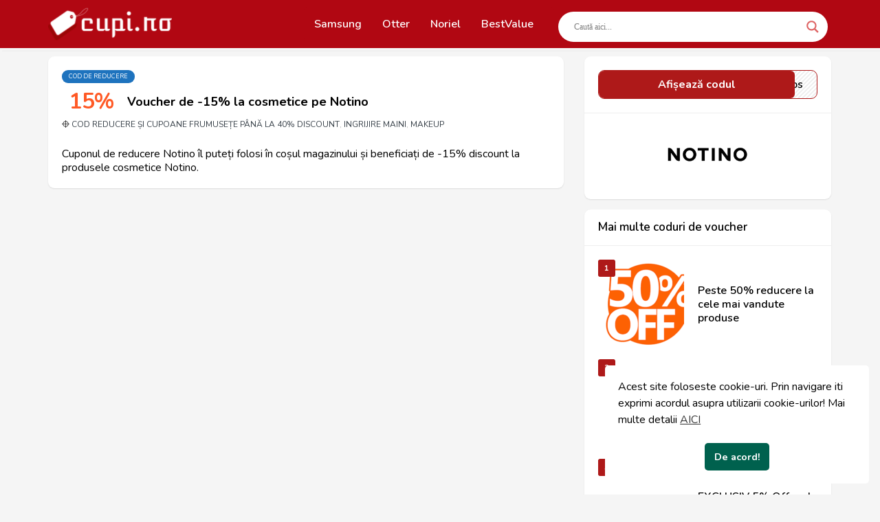

--- FILE ---
content_type: text/html; charset=UTF-8
request_url: https://cupi.ro/cupon/voucher-de-15-la-cosmetice-pe-notino/
body_size: 17371
content:
<!DOCTYPE html>
<html lang="ro-RO" prefix="og: https://ogp.me/ns#">
<head>
<meta http-equiv="Content-Type" content="text/html; charset=UTF-8">
<meta name="viewport" content="width=device-width, initial-scale=1.0">
<meta name="theme-color" content="#b10712">
<meta name="verification" content="a527e22d70258c675608282d02e2ec97"/>
<meta name="fo-verify" content="2e9a1d33-7ee5-443e-800b-76f1173c2875">
<meta name="referrer" content="no-referrer-when-downgrade">
<meta property="fb:pages" content="767553863371947"/>
<meta name="google-site-verification" content="aXSFOGX35ntCOM-PNv2pIzMd8ZPMO8w_qojkd05sGK4"/>
<meta name='impact-site-verification' value='412bcfa6-8cb2-434b-b4c1-d2780f87f674'>
<link rel="preconnect" href="https://fonts.gstatic.com" crossorigin>
<link rel="dns-prefetch" href="//fonts.gstatic.com">
<link rel="preload" as="image" href="//cdn.cupi.ro/wp-content/uploads/2025/07/banner_drmax-400x205xc.png" fetchpriority="high" type="image/webp">
<link rel="preload" as="font" type="font/woff2" href="https://fonts.gstatic.com/s/nunito/v26/XRXX3I6Li01BKofIMNaDRs7nczIH.woff2" crossorigin>
<link rel="preload" as="font" type="font/woff2" href="https://fonts.gstatic.com/s/nunito/v26/XRXV3I6Li01BKofINeaBTMnFcQ.woff2" crossorigin>
<link rel="preload" as="font" type="font/woff2" href="https://fonts.gstatic.com/s/nunito/v26/XRXV3I6Li01BKofIO-aBTMnFcQIG.woff2" crossorigin>
<link rel="preload" as="font" type="font/woff2" href="https://cupi.ro/wp-content/plugins/kingcomposer/assets/css/fonts/fa-solid-900.woff2" crossorigin>	
<link rel="preload" as="font" type="font/woff2" href="https://cupi.ro/wp-content/plugins/elementor/assets/lib/font-awesome/fonts/fontawesome-webfont.woff2?v=4.7.0" crossorigin>	
<link rel="apple-touch-icon" sizes="180x180" href="/apple-touch-icon.png">
<link rel="icon" type="image/png" sizes="32x32" href="/favicon-32x32.png">
<link rel="icon" type="image/png" sizes="16x16" href="/favicon-16x16.png">
<link rel="manifest" href="/site.webmanifest">
<script>(function(i,s,o,g,r,a,m){i['GoogleAnalyticsObject']=r;i[r]=i[r]||function(){ (i[r].q=i[r].q||[]).push(arguments)},i[r].l=1*new Date();a=s.createElement(o), m=s.getElementsByTagName(o)[0];a.async=1;a.src=g;m.parentNode.insertBefore(a,m) })(window,document,'script','https://cupi.ro/wp-content/uploads/wga-cache/google-tracking/ga-f7707e932a846eeac5cb7f64004b9a5b.js','ga'); ga('create', 'UA-47067649-3', 'auto'); ga('send', 'pageview');</script>
<title>Voucher De -15% La Cosmetice Pe Notino | Cupi Romania</title>
<meta name="description" content="Cuponul de reducere Notino îl puteți folosi în coșul magazinului și beneficiați de -15% discount la produsele cosmetice Notino."/>
<meta name="robots" content="follow, index, noarchive, max-snippet:-1, max-video-preview:-1, max-image-preview:standard"/>
<link rel="canonical" href="https://cupi.ro/cupon/voucher-de-15-la-cosmetice-pe-notino/"/>
<meta property="og:locale" content="ro_RO"/>
<meta property="og:type" content="article"/>
<meta property="og:title" content="Voucher De -15% La Cosmetice Pe Notino | Cupi Romania"/>
<meta property="og:description" content="Cuponul de reducere Notino îl puteți folosi în coșul magazinului și beneficiați de -15% discount la produsele cosmetice Notino."/>
<meta property="og:url" content="https://cupi.ro/cupon/voucher-de-15-la-cosmetice-pe-notino/"/>
<meta property="og:site_name" content="Coduri reducere si cupoane"/>
<meta property="article:publisher" content="https://www.facebook.com/cupoanereducerionline/"/>
<meta property="og:updated_time" content="2022-12-13T20:45:39+02:00"/>
<meta property="og:image" content="https://cupi.ro/wp-content/uploads/2021/02/coduri-de-reducere-cupi.jpg"/>
<meta property="og:image:secure_url" content="https://cupi.ro/wp-content/uploads/2021/02/coduri-de-reducere-cupi.jpg"/>
<meta property="og:image:width" content="1920"/>
<meta property="og:image:height" content="720"/>
<meta property="og:image:alt" content="coduri de reducere cupi"/>
<meta property="og:image:type" content="image/jpeg"/>
<meta name="twitter:card" content="summary_large_image"/>
<meta name="twitter:title" content="Voucher De -15% La Cosmetice Pe Notino | Cupi Romania"/>
<meta name="twitter:description" content="Cuponul de reducere Notino îl puteți folosi în coșul magazinului și beneficiați de -15% discount la produsele cosmetice Notino."/>
<meta name="twitter:image" content="https://cupi.ro/wp-content/uploads/2021/02/coduri-de-reducere-cupi.jpg"/>
<script type="application/ld+json" class="rank-math-schema">{"@context":"https://schema.org","@graph":[{"@type":"BreadcrumbList","@id":"https://cupi.ro/cupon/voucher-de-15-la-cosmetice-pe-notino/#breadcrumb","itemListElement":[{"@type":"ListItem","position":"1","item":{"@id":"https://cupi.ro/cupon/","name":"Cupoane"}},{"@type":"ListItem","position":"2","item":{"@id":"https://cupi.ro/cupon/voucher-de-15-la-cosmetice-pe-notino/","name":"Voucher de -15% la cosmetice pe Notino"}}]}]}</script>
<link rel='dns-prefetch' href='//fonts.googleapis.com'/>
<link rel="alternate" type="application/rss+xml" title="Coduri reducere si cupoane &raquo; Flux" href="https://cupi.ro/feed/"/>
<link rel="alternate" type="application/rss+xml" title="Coduri reducere si cupoane &raquo; Flux comentarii" href="https://cupi.ro/comments/feed/"/>
<link rel="alternate" title="oEmbed (JSON)" type="application/json+oembed" href="https://cupi.ro/wp-json/oembed/1.0/embed?url=https%3A%2F%2Fcupi.ro%2Fcupon%2Fvoucher-de-15-la-cosmetice-pe-notino%2F"/>
<link rel="alternate" title="oEmbed (XML)" type="text/xml+oembed" href="https://cupi.ro/wp-json/oembed/1.0/embed?url=https%3A%2F%2Fcupi.ro%2Fcupon%2Fvoucher-de-15-la-cosmetice-pe-notino%2F&#038;format=xml"/>
<style id='wp-img-auto-sizes-contain-inline-css'>img:is([sizes=auto i],[sizes^="auto," i]){contain-intrinsic-size:3000px 1500px}</style>
<link rel="stylesheet" type="text/css" href="//cupi.ro/wp-content/cache/wpfc-minified/d5dcwtq8/huwra.css" media="all"/>
<style id='global-styles-inline-css'>:root{--wp--preset--aspect-ratio--square:1;--wp--preset--aspect-ratio--4-3:4/3;--wp--preset--aspect-ratio--3-4:3/4;--wp--preset--aspect-ratio--3-2:3/2;--wp--preset--aspect-ratio--2-3:2/3;--wp--preset--aspect-ratio--16-9:16/9;--wp--preset--aspect-ratio--9-16:9/16;--wp--preset--color--black:#000000;--wp--preset--color--cyan-bluish-gray:#abb8c3;--wp--preset--color--white:#ffffff;--wp--preset--color--pale-pink:#f78da7;--wp--preset--color--vivid-red:#cf2e2e;--wp--preset--color--luminous-vivid-orange:#ff6900;--wp--preset--color--luminous-vivid-amber:#fcb900;--wp--preset--color--light-green-cyan:#7bdcb5;--wp--preset--color--vivid-green-cyan:#00d084;--wp--preset--color--pale-cyan-blue:#8ed1fc;--wp--preset--color--vivid-cyan-blue:#0693e3;--wp--preset--color--vivid-purple:#9b51e0;--wp--preset--gradient--vivid-cyan-blue-to-vivid-purple:linear-gradient(135deg,rgb(6,147,227) 0%,rgb(155,81,224) 100%);--wp--preset--gradient--light-green-cyan-to-vivid-green-cyan:linear-gradient(135deg,rgb(122,220,180) 0%,rgb(0,208,130) 100%);--wp--preset--gradient--luminous-vivid-amber-to-luminous-vivid-orange:linear-gradient(135deg,rgb(252,185,0) 0%,rgb(255,105,0) 100%);--wp--preset--gradient--luminous-vivid-orange-to-vivid-red:linear-gradient(135deg,rgb(255,105,0) 0%,rgb(207,46,46) 100%);--wp--preset--gradient--very-light-gray-to-cyan-bluish-gray:linear-gradient(135deg,rgb(238,238,238) 0%,rgb(169,184,195) 100%);--wp--preset--gradient--cool-to-warm-spectrum:linear-gradient(135deg,rgb(74,234,220) 0%,rgb(151,120,209) 20%,rgb(207,42,186) 40%,rgb(238,44,130) 60%,rgb(251,105,98) 80%,rgb(254,248,76) 100%);--wp--preset--gradient--blush-light-purple:linear-gradient(135deg,rgb(255,206,236) 0%,rgb(152,150,240) 100%);--wp--preset--gradient--blush-bordeaux:linear-gradient(135deg,rgb(254,205,165) 0%,rgb(254,45,45) 50%,rgb(107,0,62) 100%);--wp--preset--gradient--luminous-dusk:linear-gradient(135deg,rgb(255,203,112) 0%,rgb(199,81,192) 50%,rgb(65,88,208) 100%);--wp--preset--gradient--pale-ocean:linear-gradient(135deg,rgb(255,245,203) 0%,rgb(182,227,212) 50%,rgb(51,167,181) 100%);--wp--preset--gradient--electric-grass:linear-gradient(135deg,rgb(202,248,128) 0%,rgb(113,206,126) 100%);--wp--preset--gradient--midnight:linear-gradient(135deg,rgb(2,3,129) 0%,rgb(40,116,252) 100%);--wp--preset--font-size--small:13px;--wp--preset--font-size--medium:20px;--wp--preset--font-size--large:36px;--wp--preset--font-size--x-large:42px;--wp--preset--spacing--20:0.44rem;--wp--preset--spacing--30:0.67rem;--wp--preset--spacing--40:1rem;--wp--preset--spacing--50:1.5rem;--wp--preset--spacing--60:2.25rem;--wp--preset--spacing--70:3.38rem;--wp--preset--spacing--80:5.06rem;--wp--preset--shadow--natural:6px 6px 9px rgba(0, 0, 0, 0.2);--wp--preset--shadow--deep:12px 12px 50px rgba(0, 0, 0, 0.4);--wp--preset--shadow--sharp:6px 6px 0px rgba(0, 0, 0, 0.2);--wp--preset--shadow--outlined:6px 6px 0px -3px rgb(255, 255, 255), 6px 6px rgb(0, 0, 0);--wp--preset--shadow--crisp:6px 6px 0px rgb(0, 0, 0);}:where(.is-layout-flex){gap:0.5em;}:where(.is-layout-grid){gap:0.5em;}body .is-layout-flex{display:flex;}.is-layout-flex{flex-wrap:wrap;align-items:center;}.is-layout-flex > :is(*, div){margin:0;}body .is-layout-grid{display:grid;}.is-layout-grid > :is(*, div){margin:0;}:where(.wp-block-columns.is-layout-flex){gap:2em;}:where(.wp-block-columns.is-layout-grid){gap:2em;}:where(.wp-block-post-template.is-layout-flex){gap:1.25em;}:where(.wp-block-post-template.is-layout-grid){gap:1.25em;}.has-black-color{color:var(--wp--preset--color--black) !important;}.has-cyan-bluish-gray-color{color:var(--wp--preset--color--cyan-bluish-gray) !important;}.has-white-color{color:var(--wp--preset--color--white) !important;}.has-pale-pink-color{color:var(--wp--preset--color--pale-pink) !important;}.has-vivid-red-color{color:var(--wp--preset--color--vivid-red) !important;}.has-luminous-vivid-orange-color{color:var(--wp--preset--color--luminous-vivid-orange) !important;}.has-luminous-vivid-amber-color{color:var(--wp--preset--color--luminous-vivid-amber) !important;}.has-light-green-cyan-color{color:var(--wp--preset--color--light-green-cyan) !important;}.has-vivid-green-cyan-color{color:var(--wp--preset--color--vivid-green-cyan) !important;}.has-pale-cyan-blue-color{color:var(--wp--preset--color--pale-cyan-blue) !important;}.has-vivid-cyan-blue-color{color:var(--wp--preset--color--vivid-cyan-blue) !important;}.has-vivid-purple-color{color:var(--wp--preset--color--vivid-purple) !important;}.has-black-background-color{background-color:var(--wp--preset--color--black) !important;}.has-cyan-bluish-gray-background-color{background-color:var(--wp--preset--color--cyan-bluish-gray) !important;}.has-white-background-color{background-color:var(--wp--preset--color--white) !important;}.has-pale-pink-background-color{background-color:var(--wp--preset--color--pale-pink) !important;}.has-vivid-red-background-color{background-color:var(--wp--preset--color--vivid-red) !important;}.has-luminous-vivid-orange-background-color{background-color:var(--wp--preset--color--luminous-vivid-orange) !important;}.has-luminous-vivid-amber-background-color{background-color:var(--wp--preset--color--luminous-vivid-amber) !important;}.has-light-green-cyan-background-color{background-color:var(--wp--preset--color--light-green-cyan) !important;}.has-vivid-green-cyan-background-color{background-color:var(--wp--preset--color--vivid-green-cyan) !important;}.has-pale-cyan-blue-background-color{background-color:var(--wp--preset--color--pale-cyan-blue) !important;}.has-vivid-cyan-blue-background-color{background-color:var(--wp--preset--color--vivid-cyan-blue) !important;}.has-vivid-purple-background-color{background-color:var(--wp--preset--color--vivid-purple) !important;}.has-black-border-color{border-color:var(--wp--preset--color--black) !important;}.has-cyan-bluish-gray-border-color{border-color:var(--wp--preset--color--cyan-bluish-gray) !important;}.has-white-border-color{border-color:var(--wp--preset--color--white) !important;}.has-pale-pink-border-color{border-color:var(--wp--preset--color--pale-pink) !important;}.has-vivid-red-border-color{border-color:var(--wp--preset--color--vivid-red) !important;}.has-luminous-vivid-orange-border-color{border-color:var(--wp--preset--color--luminous-vivid-orange) !important;}.has-luminous-vivid-amber-border-color{border-color:var(--wp--preset--color--luminous-vivid-amber) !important;}.has-light-green-cyan-border-color{border-color:var(--wp--preset--color--light-green-cyan) !important;}.has-vivid-green-cyan-border-color{border-color:var(--wp--preset--color--vivid-green-cyan) !important;}.has-pale-cyan-blue-border-color{border-color:var(--wp--preset--color--pale-cyan-blue) !important;}.has-vivid-cyan-blue-border-color{border-color:var(--wp--preset--color--vivid-cyan-blue) !important;}.has-vivid-purple-border-color{border-color:var(--wp--preset--color--vivid-purple) !important;}.has-vivid-cyan-blue-to-vivid-purple-gradient-background{background:var(--wp--preset--gradient--vivid-cyan-blue-to-vivid-purple) !important;}.has-light-green-cyan-to-vivid-green-cyan-gradient-background{background:var(--wp--preset--gradient--light-green-cyan-to-vivid-green-cyan) !important;}.has-luminous-vivid-amber-to-luminous-vivid-orange-gradient-background{background:var(--wp--preset--gradient--luminous-vivid-amber-to-luminous-vivid-orange) !important;}.has-luminous-vivid-orange-to-vivid-red-gradient-background{background:var(--wp--preset--gradient--luminous-vivid-orange-to-vivid-red) !important;}.has-very-light-gray-to-cyan-bluish-gray-gradient-background{background:var(--wp--preset--gradient--very-light-gray-to-cyan-bluish-gray) !important;}.has-cool-to-warm-spectrum-gradient-background{background:var(--wp--preset--gradient--cool-to-warm-spectrum) !important;}.has-blush-light-purple-gradient-background{background:var(--wp--preset--gradient--blush-light-purple) !important;}.has-blush-bordeaux-gradient-background{background:var(--wp--preset--gradient--blush-bordeaux) !important;}.has-luminous-dusk-gradient-background{background:var(--wp--preset--gradient--luminous-dusk) !important;}.has-pale-ocean-gradient-background{background:var(--wp--preset--gradient--pale-ocean) !important;}.has-electric-grass-gradient-background{background:var(--wp--preset--gradient--electric-grass) !important;}.has-midnight-gradient-background{background:var(--wp--preset--gradient--midnight) !important;}.has-small-font-size{font-size:var(--wp--preset--font-size--small) !important;}.has-medium-font-size{font-size:var(--wp--preset--font-size--medium) !important;}.has-large-font-size{font-size:var(--wp--preset--font-size--large) !important;}.has-x-large-font-size{font-size:var(--wp--preset--font-size--x-large) !important;}</style>
<style id='classic-theme-styles-inline-css'>.wp-block-button__link{color:#fff;background-color:#32373c;border-radius:9999px;box-shadow:none;text-decoration:none;padding:calc(.667em + 2px) calc(1.333em + 2px);font-size:1.125em}.wp-block-file__button{background:#32373c;color:#fff;text-decoration:none}</style>
<link rel="stylesheet" type="text/css" href="//cupi.ro/wp-content/cache/wpfc-minified/1p83p6ml/huwra.css" media="all"/>
<style id='nsc_bar_nice-cookie-consent-inline-css'>.cc-window{font-family:Nunito}</style>
<link rel="stylesheet" type="text/css" href="//cupi.ro/wp-content/cache/wpfc-minified/ff5mktx3/huwra.css" media="all"/>
<style id='wpdreams-asl-basic-inline-css'>div[id*='ajaxsearchlitesettings'].searchsettings .asl_option_inner label{font-size:0px !important;color:rgba(0, 0, 0, 0);}
div[id*='ajaxsearchlitesettings'].searchsettings .asl_option_inner label:after{font-size:11px !important;position:absolute;top:0;left:0;z-index:1;}
.asl_w_container{width:100%;margin:0px 0px 0px 0px;min-width:200px;}
div[id*='ajaxsearchlite'].asl_m{width:100%;}
div[id*='ajaxsearchliteres'].wpdreams_asl_results div.resdrg span.highlighted{font-weight:bold;color:rgba(217, 49, 43, 1);background-color:rgba(238, 238, 238, 1);}
div[id*='ajaxsearchliteres'].wpdreams_asl_results .results img.asl_image{width:70px;height:70px;object-fit:cover;}
div[id*='ajaxsearchlite'].asl_r .results{max-height:none;}
div[id*='ajaxsearchlite'].asl_r{position:absolute;}
.asl_w, .asl_w *{font-family:&quot;Nunito&quot;!important;}
.asl_m input[type=search]::placeholder{font-family:&quot;Nunito&quot;!important;}
.asl_m input[type=search]::-webkit-input-placeholder{font-family:&quot;Nunito&quot;!important;}
.asl_m input[type=search]::-moz-placeholder{font-family:&quot;Nunito&quot;!important;}
.asl_m input[type=search]:-ms-input-placeholder{font-family:&quot;Nunito&quot;!important;}
div.asl_m.asl_w{border:1px none rgb(0, 0, 0) !important;border-radius:9px 9px 9px 9px !important;box-shadow:none !important;}
div.asl_m.asl_w .probox{border:none !important;}
div.asl_r.asl_w.vertical .results .item::after{display:block;position:absolute;bottom:0;content:'';height:1px;width:100%;background:#D8D8D8;}
div.asl_r.asl_w.vertical .results .item.asl_last_item::after{display:none;}</style>
<link rel="stylesheet" type="text/css" href="//cupi.ro/wp-content/cache/wpfc-minified/ldqd2uwz/huwra.css" media="all"/>
<style id='couponis-style-inline-css'>body[class*=" "]{font-family:"Nunito", sans-serif;color:#000000;font-weight:400;font-size:16px;line-height:1.3;}
a, a:visited{color:#000000;}
a:hover, a:focus, a:active, body .blog-item-title a:hover, .infobox-content a:hover,
.blog-item-meta a:hover, .leading-icon, .single-expire, .navbar-default .navbar-nav .open .dropdown-menu > li > a:hover, .navbar-default .navbar-nav .open > a, .navbar-default .navbar-nav .open > a:hover, .navbar-default .navbar-nav .open > a:focus, .navbar-default .navbar-nav li a:hover, .navbar-default .navbar-nav li.current_page_ancestor > a, .navbar-default .navbar-nav li.current_page_ancestor > a:visited, .navbar-default .navbar-nav li.current_page_item > a, .navbar-default .navbar-nav li.current_page_item > a:visited, .navbar-toggle, .special-action a, .widget_widget_categories li:hover i, .footer-subscribe i.icon-envelope, .copyrights a:hover, .error404 .icon-compass, .image-loader, .categories-list li:hover i, .categories-carousel-list .owl-item i, .save-store:hover, .save-store.added:active, .save-store.added, .category-icon, .coupon-box h4:hover, .show-hide-more, .save-coupon.added, body .kc_tabs_nav > li > a:hover, body .kc_tabs_nav > .ui-tabs-active, body .kc_tabs_nav > .ui-tabs-active:hover, body .kc_tabs_nav > .ui-tabs-active > a, body .kc_tabs_nav > .ui-tabs-active > a:hover, .category-block i, .listing-style.active, .letter-title h3, .ui-state-hover, .ui-widget-content .ui-state-hover, .ui-widget-header .ui-state-hover, .ui-state-focus, .ui-widget-content .ui-state-focus, .ui-widget-header .ui-state-focus, .ui-state-hover .ui-icon:before, .ui-widget-content .ui-state-hover .ui-icon:before, .ui-widget-header .ui-state-hover .ui-icon:before, .ui-state-focus .ui-icon:before, .ui-widget-content .ui-state-focus .ui-icon:before, .ui-widget-header .ui-state-focus .ui-icon:before, .ui-datepicker-next .ui-icon:hover:before{color:#ae1919;}
.widget-title:after, a.search-type:hover, a.search-type.type-added, .widget_widget_stores a:hover, .stores-carousel-list .owl-item:hover a, .categories-carousel-list .owl-item:hover a, .store-logo:hover, .coupon-image:hover, .owl-dot.active{border-color:#ae1919;}
.styled-checkbox.active label:after, .styled-checkbox input:checked + label:after,
.styled-radio.active label:after, .styled-radio input:checked + label:after,
.form-submit #submit,
.form-submit a, .tagcloud a, .btn, a.btn,
.blog-item-meta:before, .pagination a.btn:hover, .pagination a.btn.active, a.visit-store, .tax-coupon-category .category-icon-wrap, .nav.nav-tabs > li > a:hover, .nav.nav-tabs > li.active > a, .nav.nav-tabs > li.active > a:hover, .nav.nav-tabs > li.active > a:focus, .nav.nav-tabs > li.active > a:active, .category-block:hover .white-block, .ui-state-active, .ui-widget-content .ui-state-active, .ui-widget-header .ui-state-active,
.ui-widget-content.ui-slider-horizontal .ui-state-active, .ui-datepicker .ui-datepicker-buttonpane button:hover{background-color:#ae1919;color:#ffffff;}
.main-search a{background-color:#eee;color:black;}
.online-sale{background-color:#ff5925;color:#ffffff;}
.exclusive{background-color:#dd3333;color:#ffffff;}
.online-code{background-color:#1e73be;color:#ffffff;}
.in-store-code{background-color:#5f93ce;color:#cecece;}
.coupon-code-modal, .coupon-action-button.header-alike{border-color:#ae1919;}
.code-text, .code-text-full, a.coupon-code-modal, a.coupon-code-modal:visited, a.coupon-code-modal:hover, a.coupon-code-modal:focus, a.coupon-code-modal:focus:active,
.similar-badge{background-color:#ae1919;color:#ffffff;}
.top-header{background-color:#b10712;}
.header-categories a{color:#ffffff;}
.header-categories a:hover{color:#81d742;}
.main-search input, .main-search input:focus, .main-search input:active, .main-search input:focus:active{background:;}
.navbar-default .navbar-nav .open .dropdown-menu > li > a, .navbar-default .navbar-nav li a{font-size:16px;font-weight:600;font-family:'Nunito', sans-serif;}
h1, h2, h3, h4, h5, h6{color:#000000;}
h1, h2, h3, h4, h5, h6, .header-alike, .continue-read{font-weight:600;font-family:'Nunito', sans-serif;}
.continue-read{font-weight:600;}
h1{font-size:17px;line-height:1.4;}
h2{font-size:18px;line-height:1.4;}
h3{font-size:18px;line-height:1.1;}
h4{font-size:16px;line-height:1.3;}
h5{font-size:0.7862em;line-height:1.3;}
h6{font-size:0.7862em;line-height:1.3;}
.copyrights a, .copyrights{color:#bbbbbb;background:#202020;}
.copyrights a:hover{color:#1ab1b7;}</style>
<link rel="stylesheet" type="text/css" href="//cupi.ro/wp-content/cache/wpfc-minified/lacbtgkj/huwra.css" media="all"/>
<link rel="https://api.w.org/" href="https://cupi.ro/wp-json/"/><link rel="alternate" title="JSON" type="application/json" href="https://cupi.ro/wp-json/wp/v2/coupon/6515"/><meta name="generator" content="Redux 4.5.9"/>			<style>.e-con.e-parent:nth-of-type(n+4):not(.e-lazyloaded):not(.e-no-lazyload),
.e-con.e-parent:nth-of-type(n+4):not(.e-lazyloaded):not(.e-no-lazyload) *{background-image:none !important;}
@media screen and (max-height: 1024px) {
.e-con.e-parent:nth-of-type(n+3):not(.e-lazyloaded):not(.e-no-lazyload),
.e-con.e-parent:nth-of-type(n+3):not(.e-lazyloaded):not(.e-no-lazyload) *{background-image:none !important;}
}
@media screen and (max-height: 640px) {
.e-con.e-parent:nth-of-type(n+2):not(.e-lazyloaded):not(.e-no-lazyload),
.e-con.e-parent:nth-of-type(n+2):not(.e-lazyloaded):not(.e-no-lazyload) *{background-image:none !important;}
}</style>
<style id="wp-custom-css">.rounded-corner{border-radius:16px;}</style>
<style id="kc-css-general">.kc-off-notice{display:inline-block !important;}</style><style id="kc-css-render"></style><link rel='stylesheet' id='redux-custom-fonts-css' href='//cupi.ro/wp-content/uploads/redux/custom-fonts/fonts.css?ver=1674334861' type='text/css' media='all'/>
<script data-wpfc-render="false">var Wpfcll={s:[],osl:0,scroll:false,i:function(){Wpfcll.ss();window.addEventListener('load',function(){let observer=new MutationObserver(mutationRecords=>{Wpfcll.osl=Wpfcll.s.length;Wpfcll.ss();if(Wpfcll.s.length > Wpfcll.osl){Wpfcll.ls(false);}});observer.observe(document.getElementsByTagName("html")[0],{childList:true,attributes:true,subtree:true,attributeFilter:["src"],attributeOldValue:false,characterDataOldValue:false});Wpfcll.ls(true);});window.addEventListener('scroll',function(){Wpfcll.scroll=true;Wpfcll.ls(false);});window.addEventListener('resize',function(){Wpfcll.scroll=true;Wpfcll.ls(false);});window.addEventListener('click',function(){Wpfcll.scroll=true;Wpfcll.ls(false);});},c:function(e,pageload){var w=document.documentElement.clientHeight || body.clientHeight;var n=0;if(pageload){n=0;}else{n=(w > 800) ? 800:200;n=Wpfcll.scroll ? 800:n;}var er=e.getBoundingClientRect();var t=0;var p=e.parentNode ? e.parentNode:false;if(typeof p.getBoundingClientRect=="undefined"){var pr=false;}else{var pr=p.getBoundingClientRect();}if(er.x==0 && er.y==0){for(var i=0;i < 10;i++){if(p){if(pr.x==0 && pr.y==0){if(p.parentNode){p=p.parentNode;}if(typeof p.getBoundingClientRect=="undefined"){pr=false;}else{pr=p.getBoundingClientRect();}}else{t=pr.top;break;}}};}else{t=er.top;}if(w - t+n > 0){return true;}return false;},r:function(e,pageload){var s=this;var oc,ot;try{oc=e.getAttribute("data-wpfc-original-src");ot=e.getAttribute("data-wpfc-original-srcset");originalsizes=e.getAttribute("data-wpfc-original-sizes");if(s.c(e,pageload)){if(oc || ot){if(e.tagName=="DIV" || e.tagName=="A" || e.tagName=="SPAN"){e.style.backgroundImage="url("+oc+")";e.removeAttribute("data-wpfc-original-src");e.removeAttribute("data-wpfc-original-srcset");e.removeAttribute("onload");}else{if(oc){e.setAttribute('src',oc);}if(ot){e.setAttribute('srcset',ot);}if(originalsizes){e.setAttribute('sizes',originalsizes);}if(e.getAttribute("alt") && e.getAttribute("alt")=="blank"){e.removeAttribute("alt");}e.removeAttribute("data-wpfc-original-src");e.removeAttribute("data-wpfc-original-srcset");e.removeAttribute("data-wpfc-original-sizes");e.removeAttribute("onload");if(e.tagName=="IFRAME"){var y="https://www.youtube.com/embed/";if(navigator.userAgent.match(/\sEdge?\/\d/i)){e.setAttribute('src',e.getAttribute("src").replace(/.+\/templates\/youtube\.html\#/,y));}e.onload=function(){if(typeof window.jQuery !="undefined"){if(jQuery.fn.fitVids){jQuery(e).parent().fitVids({customSelector:"iframe[src]"});}}var s=e.getAttribute("src").match(/templates\/youtube\.html\#(.+)/);if(s){try{var i=e.contentDocument || e.contentWindow;if(i.location.href=="about:blank"){e.setAttribute('src',y+s[1]);}}catch(err){e.setAttribute('src',y+s[1]);}}}}}}else{if(e.tagName=="NOSCRIPT"){if(typeof window.jQuery !="undefined"){if(jQuery(e).attr("data-type")=="wpfc"){e.removeAttribute("data-type");jQuery(e).after(jQuery(e).text());}}}}}}catch(error){console.log(error);console.log("==>",e);}},ss:function(){var i=Array.prototype.slice.call(document.getElementsByTagName("img"));var f=Array.prototype.slice.call(document.getElementsByTagName("iframe"));var d=Array.prototype.slice.call(document.getElementsByTagName("div"));var a=Array.prototype.slice.call(document.getElementsByTagName("a"));var s=Array.prototype.slice.call(document.getElementsByTagName("span"));var n=Array.prototype.slice.call(document.getElementsByTagName("noscript"));this.s=i.concat(f).concat(d).concat(a).concat(s).concat(n);},ls:function(pageload){var s=this;[].forEach.call(s.s,function(e,index){s.r(e,pageload);});}};document.addEventListener('DOMContentLoaded',function(){wpfci();});function wpfci(){Wpfcll.i();}</script>
</head>
<body class="wp-singular coupon-template-default single single-coupon postid-6515 wp-theme-couponis1 kc-css-system elementor-default elementor-kit-1433">
<header role="banner">
<div class="top-header">
<div class="container">
<div class="flex-wrap flex-always">
<div class="flex-left"> <a href="/" title="Vouchere funcționale si coduri de reducere actuale din peste 500 de magazine online" class="logo"> <img width="360" height="96" src="//cdn.cupi.ro/wp-content/uploads/2022/02/logo_cupi_ro.png" class="attachment-medium size-medium" alt="Cupoane reducere România - cupi.ro" srcset="//cdn.cupi.ro/wp-content/uploads/2022/02/logo_cupi_ro.png 360w, //cdn.cupi.ro/wp-content/uploads/2022/02/logo_cupi_ro-150x40.png 150w" sizes="(max-width: 360px) 100vw, 360px"></a></div><div class="nav-copy">
<div class="navbar navbar-default" role="navigation">
<div class="collapse navbar-collapse"> <ul class="nav navbar-nav"> <li id="menu-item-5789" class="menu-item menu-item-type-custom menu-item-object-custom menu-item-5789"><a title="Samsung" href="/cupon-magazin/samsung/">Samsung</a></li> <li id="menu-item-5164" class="menu-item menu-item-type-custom menu-item-object-custom menu-item-5164"><a title="Otter" href="/cupon-magazin/otter/">Otter</a></li> <li id="menu-item-7209" class="menu-item menu-item-type-custom menu-item-object-custom menu-item-7209"><a title="Noriel" href="https://cupi.ro/cupon-magazin/noriel/">Noriel</a></li> <li id="menu-item-6004" class="menu-item menu-item-type-custom menu-item-object-custom menu-item-6004"><a title="BestValue" href="/cupon-magazin/bestvalue/">BestValue</a></li> </ul></div></div></div><div class="flex-right">
<div class="flex-left"> <a href="#" title="Meniu Navigare" class="navbar-toggle button-white menu" data-toggle="collapse" data-target=".navbar-collapse"> <i class="icon-menu"></i> </a></div><div class="asl_w_container asl_w_container_1" data-id="1" data-instance="1">
<div id='ajaxsearchlite1' data-id="1" data-instance="1" class="asl_w asl_m asl_m_1 asl_m_1_1">
<div class="probox">
<div class='prosettings' style='display:none;' data-opened=0>
<div class='innericon'> <svg version="1.1" xmlns="http://www.w3.org/2000/svg" xmlns:xlink="http://www.w3.org/1999/xlink" x="0px" y="0px" width="22" height="22" viewBox="0 0 512 512" enable-background="new 0 0 512 512" xml:space="preserve"> <polygon transform = "rotate(90 256 256)" points="142.332,104.886 197.48,50 402.5,256 197.48,462 142.332,407.113 292.727,256 "/> </svg></div></div><div class='proinput'> <form role="search" action='#' autocomplete="off" aria-label="Search form"> <input aria-label="Search input" type='search' class='orig' tabindex="0" name='phrase' placeholder='Caută aici...' value='' autocomplete="off"/> <input aria-label="Search autocomplete input" type='text' class='autocomplete' tabindex="-1" name='phrase' value='' autocomplete="off" disabled/> <input type='submit' value="Start search" style='width:0; height: 0; visibility: hidden;'> </form></div><button class='promagnifier' tabindex="0" aria-label="Search magnifier button">
<span class='innericon' style="display:block;">
<svg version="1.1" xmlns="http://www.w3.org/2000/svg" xmlns:xlink="http://www.w3.org/1999/xlink" x="0px" y="0px" width="22" height="22" viewBox="0 0 512 512" enable-background="new 0 0 512 512" xml:space="preserve">
<path d="M460.355,421.59L353.844,315.078c20.041-27.553,31.885-61.437,31.885-98.037
C385.729,124.934,310.793,50,218.686,50C126.58,50,51.645,124.934,51.645,217.041c0,92.106,74.936,167.041,167.041,167.041
c34.912,0,67.352-10.773,94.184-29.158L419.945,462L460.355,421.59z M100.631,217.041c0-65.096,52.959-118.056,118.055-118.056
c65.098,0,118.057,52.959,118.057,118.056c0,65.096-52.959,118.056-118.057,118.056C153.59,335.097,100.631,282.137,100.631,217.041
z"/>
</svg>
</span>
</button>
<div class='proloading'>
<div class="asl_loader"><div class="asl_loader-inner asl_simple-circle"></div></div></div><div class='proclose'> <svg version="1.1" xmlns="http://www.w3.org/2000/svg" xmlns:xlink="http://www.w3.org/1999/xlink" x="0px" y="0px" width="12" height="12" viewBox="0 0 512 512" enable-background="new 0 0 512 512" xml:space="preserve"> <polygon points="438.393,374.595 319.757,255.977 438.378,137.348 374.595,73.607 255.995,192.225 137.375,73.622 73.607,137.352 192.246,255.983 73.622,374.625 137.352,438.393 256.002,319.734 374.652,438.378 "/> </svg></div></div></div><div class='asl_data_container' style="display:none !important;">
<div class="asl_init_data wpdreams_asl_data_ct" style="display:none !important;" id="asl_init_id_1" data-asl-id="1" data-asl-instance="1" data-settings="{&quot;homeurl&quot;:&quot;https:\/\/cupi.ro\/&quot;,&quot;resultstype&quot;:&quot;vertical&quot;,&quot;resultsposition&quot;:&quot;hover&quot;,&quot;itemscount&quot;:4,&quot;charcount&quot;:3,&quot;highlight&quot;:false,&quot;highlightWholewords&quot;:true,&quot;singleHighlight&quot;:false,&quot;scrollToResults&quot;:{&quot;enabled&quot;:false,&quot;offset&quot;:0},&quot;resultareaclickable&quot;:1,&quot;autocomplete&quot;:{&quot;enabled&quot;:false,&quot;lang&quot;:&quot;rm&quot;,&quot;trigger_charcount&quot;:0},&quot;mobile&quot;:{&quot;menu_selector&quot;:&quot;#menu-toggle&quot;},&quot;trigger&quot;:{&quot;click&quot;:&quot;results_page&quot;,&quot;click_location&quot;:&quot;same&quot;,&quot;update_href&quot;:false,&quot;return&quot;:&quot;custom_url&quot;,&quot;return_location&quot;:&quot;same&quot;,&quot;facet&quot;:true,&quot;type&quot;:true,&quot;redirect_url&quot;:&quot;\/vezi-coduri-reducere\/?keyword={phrase}&quot;,&quot;delay&quot;:300},&quot;animations&quot;:{&quot;pc&quot;:{&quot;settings&quot;:{&quot;anim&quot;:&quot;fadedrop&quot;,&quot;dur&quot;:300},&quot;results&quot;:{&quot;anim&quot;:&quot;fadedrop&quot;,&quot;dur&quot;:300},&quot;items&quot;:&quot;voidanim&quot;},&quot;mob&quot;:{&quot;settings&quot;:{&quot;anim&quot;:&quot;fadedrop&quot;,&quot;dur&quot;:300},&quot;results&quot;:{&quot;anim&quot;:&quot;fadedrop&quot;,&quot;dur&quot;:300},&quot;items&quot;:&quot;voidanim&quot;}},&quot;autop&quot;:{&quot;state&quot;:true,&quot;phrase&quot;:&quot;&quot;,&quot;count&quot;:&quot;1&quot;},&quot;resPage&quot;:{&quot;useAjax&quot;:false,&quot;selector&quot;:&quot;#main&quot;,&quot;trigger_type&quot;:true,&quot;trigger_facet&quot;:true,&quot;trigger_magnifier&quot;:false,&quot;trigger_return&quot;:false},&quot;resultsSnapTo&quot;:&quot;left&quot;,&quot;results&quot;:{&quot;width&quot;:&quot;auto&quot;,&quot;width_tablet&quot;:&quot;auto&quot;,&quot;width_phone&quot;:&quot;auto&quot;},&quot;settingsimagepos&quot;:&quot;right&quot;,&quot;closeOnDocClick&quot;:true,&quot;overridewpdefault&quot;:true,&quot;override_method&quot;:&quot;get&quot;}"></div><div id="asl_hidden_data"> <svg style="position:absolute" height="0" width="0"> <filter id="aslblur"> <feGaussianBlur in="SourceGraphic" stdDeviation="4"/> </filter> </svg> <svg style="position:absolute" height="0" width="0"> <filter id="no_aslblur"></filter> </svg></div></div><div id='ajaxsearchliteres1' class='vertical wpdreams_asl_results asl_w asl_r asl_r_1 asl_r_1_1'>
<div class="results">
<div class="resdrg"></div></div></div><div id='__original__ajaxsearchlitesettings1' data-id="1" class="searchsettings wpdreams_asl_settings asl_w asl_s asl_s_1">
<form name='options'
aria-label="Search settings form"
autocomplete = 'off'>
<input type="hidden" name="filters_changed" style="display:none;" value="0">
<input type="hidden" name="filters_initial" style="display:none;" value="1">
<div class="asl_option_inner hiddend"> <input type='hidden' name='qtranslate_lang' id='qtranslate_lang' value='0'/></div><fieldset class="asl_sett_scroll">
<legend style="display: none;">Generic selectors</legend>
<div class="asl_option" tabindex="0">
<div class="asl_option_inner">
<input type="checkbox" value="exact"
aria-label="Exact matches only"
name="asl_gen[]"  checked="checked"/>
<div class="asl_option_checkbox"></div></div><div class="asl_option_label"> Exact matches only</div></div><div class="asl_option" tabindex="0">
<div class="asl_option_inner">
<input type="checkbox" value="title"
aria-label="Search in title"
name="asl_gen[]" />
<div class="asl_option_checkbox"></div></div><div class="asl_option_label"> Search in title</div></div><div class="asl_option" tabindex="0">
<div class="asl_option_inner">
<input type="checkbox" value="content"
aria-label="Search in content"
name="asl_gen[]" />
<div class="asl_option_checkbox"></div></div><div class="asl_option_label"> Search in content</div></div><div class="asl_option_inner hiddend">
<input type="checkbox" value="excerpt"
aria-label="Search in excerpt"
name="asl_gen[]" />
<div class="asl_option_checkbox"></div></div></fieldset>
<fieldset class="asl_sett_scroll">
<legend style="display: none;">Post Type Selectors</legend>
<div class="asl_option" tabindex="0">
<div class="asl_option_inner">
<input type="checkbox" value="post"
aria-label="post"
name="customset[]" />
<div class="asl_option_checkbox"></div></div><div class="asl_option_label"> post</div></div><div class="asl_option" tabindex="0">
<div class="asl_option_inner">
<input type="checkbox" value="coupon"
aria-label="coupon"
name="customset[]" checked="checked"/>
<div class="asl_option_checkbox"></div></div><div class="asl_option_label"> coupon</div></div><div class="asl_option" tabindex="0">
<div class="asl_option_inner">
<input type="checkbox" value="page"
aria-label="page"
name="customset[]" />
<div class="asl_option_checkbox"></div></div><div class="asl_option_label"> page</div></div><div class="asl_option_inner hiddend"> <input type="checkbox" value="_pods_group" aria-label="Hidden option, ignore please" name="customset[]" checked="checked"/></div><div class="asl_option_inner hiddend"> <input type="checkbox" value="_pods_pod" aria-label="Hidden option, ignore please" name="customset[]" checked="checked"/></div><div class="asl_option_inner hiddend"> <input type="checkbox" value="_pods_field" aria-label="Hidden option, ignore please" name="customset[]" checked="checked"/></div></fieldset>
<fieldset>
<legend>Filter by Categories</legend>
<div class='categoryfilter asl_sett_scroll'>
<div class="asl_option" tabindex="0">
<div class="asl_option_inner">
<input type="checkbox" value="168"
aria-label="Accesorii dama"
name="categoryset[]" checked="checked"/>
<div class="asl_option_checkbox"></div></div><div class="asl_option_label"> Accesorii dama</div></div><div class="asl_option" tabindex="0">
<div class="asl_option_inner">
<input type="checkbox" value="215"
aria-label="Articole blog"
name="categoryset[]" checked="checked"/>
<div class="asl_option_checkbox"></div></div><div class="asl_option_label"> Articole blog</div></div><div class="asl_option" tabindex="0">
<div class="asl_option_inner">
<input type="checkbox" value="418"
aria-label="Reduceri"
name="categoryset[]" checked="checked"/>
<div class="asl_option_checkbox"></div></div><div class="asl_option_label"> Reduceri</div></div></div></fieldset>
</form></div></div></div></div></div></div><div class="navigation" role="navigation">
<div class="container">
<div class="flex-wrap flex-always"></div><div class="nav-paste"></div></div></div></header>
<main>
<div class="container">
<div class="row">
<div class="col-sm-8">
<div class="white-block">
<div class="white-block-single-content">
<div class="single-badges"> <span class="badges online-code">Cod de reducere</span></div><div class="voucher_details"> <span class="discount">15%</span> <h1 class="voucher_title">Voucher de -15% la cosmetice pe Notino</h1></div><ul class="list-unstyled featured-bottom-meta flex-wrap flex-always">
<li class="categorie"> <i class="icon-target"></i> <a href="https://cupi.ro/categorie-cupon/frumusete/">Cod reducere și cupoane Frumusețe până la 40% discount</a>, <a href="https://cupi.ro/categorie-cupon/ingrijire-maini/">Ingrijire maini</a>, <a href="https://cupi.ro/categorie-cupon/makeup/">Makeup</a> </li>
</ul>					
<div class="post-content clearfix"> <p>Cuponul de reducere Notino îl puteți folosi în coșul magazinului și beneficiați de -15% discount la produsele cosmetice Notino.</p></div></div></div></div><div class="col-sm-4">
<div class="white-block coupon-info">
<ul class="list-unstyled no-margin">
<li> <a class="coupon-action-button header-alike" title="Afișează codul de reducere" href="/cupon/voucher-de-15-la-cosmetice-pe-notino/#voucher-6515" data-affiliate="https://cupi.ro/?cout=6515" target="_blank"><span class="code-text">Afișează codul</span><span class="partial-code">&nbsp;5cos</span></a> </li>
<li class="coupon-store text-center"> <a href="https://cupi.ro/cupon-magazin/notino/" title="Descoperă coduri și reduceri Notino" class="coupon-image"><picture fetchpriority="high" class="attachment-full size-full" decoding="async"> <source type="image/webp" srcset="//cdn.cupi.ro/wp-content/uploads/2021/09/Notino.png.webp 400w, //cdn.cupi.ro/wp-content/uploads/2021/09/Notino-150x150.png.webp 150w, //cdn.cupi.ro/wp-content/uploads/2021/09/Notino-140x140.png.webp 140w, //cdn.cupi.ro/wp-content/uploads/2021/09/Notino-60x60.png.webp 60w" sizes="(max-width: 400px) 100vw, 400px"/> <img fetchpriority="high" width="400" height="400" src="//cdn.cupi.ro/wp-content/uploads/2021/09/Notino.png" alt="Cupoane reducere Notino" decoding="async" srcset="//cdn.cupi.ro/wp-content/uploads/2021/09/Notino.png 400w, //cdn.cupi.ro/wp-content/uploads/2021/09/Notino-150x150.png 150w, //cdn.cupi.ro/wp-content/uploads/2021/09/Notino-140x140.png 140w, //cdn.cupi.ro/wp-content/uploads/2021/09/Notino-60x60.png 60w" sizes="(max-width: 400px) 100vw, 400px"/> </picture> </a> </li>
</ul>
<div class="expired-overlay"></div></div><div class="widget white-block clearfix widget_widget_latest_coupons similar-coupons">
<div class="white-block-content">
<div class="widget-title"> <h4>Mai multe coduri de voucher</h4></div><ul class="list-unstyled list-inline">
<li> <div class="similar-badge">1</div><div class="flex-wrap"> <a href="https://cupi.ro/cupon/peste-50-reducere-la-cele-mai-vandute-produse/" class="coupon-image"><img width="120" height="120" src="//cdn.cupi.ro/wp-content/uploads/2019/04/voucher-50-reducere-120x120.png" class="attachment-couponis-grid size-couponis-grid wp-post-image" alt="voucher 50% reducere" decoding="async" srcset="//cdn.cupi.ro/wp-content/uploads/2019/04/voucher-50-reducere-120x120.png 120w, //cdn.cupi.ro/wp-content/uploads/2019/04/voucher-50-reducere-140x140.png 140w, //cdn.cupi.ro/wp-content/uploads/2019/04/voucher-50-reducere-60x60.png 60w" sizes="(max-width: 120px) 100vw, 120px" /></a> <a href="https://cupi.ro/cupon/peste-50-reducere-la-cele-mai-vandute-produse/" class="continue-read">Peste 50% reducere la cele mai vandute produse</a></div></li>
<li> <div class="similar-badge">2</div><div class="flex-wrap"> <a href="https://cupi.ro/cupon-magazin/lensa/" title="Descoperă coduri și reduceri Lensa" class="coupon-image"><picture loading="lazy" class="attachment-couponis-grid size-couponis-grid" decoding="async"> <source type="image/avif" srcset="//cdn.cupi.ro/wp-content/uploads/2022/03/lensa-1-120x120.png.avif 120w, //cdn.cupi.ro/wp-content/uploads/2022/03/lensa-1-150x150.png.avif 150w, //cdn.cupi.ro/wp-content/uploads/2022/03/lensa-1-140x140.png.avif 140w, //cdn.cupi.ro/wp-content/uploads/2022/03/lensa-1-60x60.png.avif 60w" sizes="(max-width: 120px) 100vw, 120px"/> <img onload="Wpfcll.r(this,true);" src="//cdn.cupi.ro/wp-content/plugins/wp-fastest-cache-premium/pro/images/blank.gif" width="120" height="120" data-wpfc-original-src="//cdn.cupi.ro/wp-content/uploads/2022/03/lensa-1-120x120.png" alt="Cupoane reducere Lensa" decoding="async" data-wpfc-original-srcset="//cdn.cupi.ro/wp-content/uploads/2022/03/lensa-1-120x120.png 120w, //cdn.cupi.ro/wp-content/uploads/2022/03/lensa-1-150x150.png 150w, //cdn.cupi.ro/wp-content/uploads/2022/03/lensa-1-140x140.png 140w, //cdn.cupi.ro/wp-content/uploads/2022/03/lensa-1-60x60.png 60w, //cdn.cupi.ro/wp-content/uploads/2022/03/lensa-1.png 400w" data-wpfc-original-sizes="(max-width: 120px) 100vw, 120px"/> </picture> </a> <a href="https://cupi.ro/cupon/reduceri-76-ochelari-si-lentile-de-contact/" class="continue-read">Reduceri 76% ochelari si lentile de contact</a></div></li>
<li> <div class="similar-badge">3</div><div class="flex-wrap"> <a href="https://cupi.ro/cupon-magazin/bestvalue/" title="Descoperă coduri și reduceri BestValue" class="coupon-image"><picture loading="lazy" class="attachment-couponis-grid size-couponis-grid" decoding="async"> <source type="image/avif" srcset="//cdn.cupi.ro/wp-content/uploads/2021/09/Best-Value-360x180.png.avif"/> <source type="image/webp" srcset="//cdn.cupi.ro/wp-content/uploads/2021/09/Best-Value-360x180.png.webp"/> <img onload="Wpfcll.r(this,true);" src="//cdn.cupi.ro/wp-content/plugins/wp-fastest-cache-premium/pro/images/blank.gif" width="120" height="60" data-wpfc-original-src="//cdn.cupi.ro/wp-content/uploads/2021/09/Best-Value-360x180.png" alt="Cupoane reducere BestValue" decoding="async"/> </picture> </a> <a href="https://cupi.ro/cupon/20-off-cod-la-bestvalue/" class="continue-read">EXCLUSIV 5% Off cod reducere la BestValue</a></div></li>
<li> <div class="similar-badge">4</div><div class="flex-wrap"> <a href="https://cupi.ro/cupon-magazin/notino/" title="Descoperă coduri și reduceri Notino" class="coupon-image"><picture loading="lazy" class="attachment-couponis-grid size-couponis-grid" decoding="async"> <source type="image/webp" srcset="//cdn.cupi.ro/wp-content/uploads/2021/09/Notino-360x180.png.webp"/> <img onload="Wpfcll.r(this,true);" src="//cdn.cupi.ro/wp-content/plugins/wp-fastest-cache-premium/pro/images/blank.gif" width="120" height="60" data-wpfc-original-src="//cdn.cupi.ro/wp-content/uploads/2021/09/Notino-360x180.png" alt="Cupoane reducere Notino" decoding="async"/> </picture> </a> <a href="https://cupi.ro/cupon/30-reducere-produse-de-lux/" class="continue-read">Pana la 30% reducere produse de lux</a></div></li>
</ul></div></div><div class="widget white-block clearfix widget_block"><div class="white-block-content"> <ul class="wp-block-list"><li><a href="/cupon-magazin/aboutyou/">Cod reducere About You</a></li><li><a href="/cupon-magazin/answear/">Cod reducere Answear</a></li><li><a href="/cupon-magazin/elefant/">Voucher Elefant</a></li><li><a href="https://cupi.ro/cupon-magazin/voucher-emag/">Voucher eMAG</a></li><li><a href="/cupon-magazin/epantofi/">Cod reducere Epantofi</a></li><li><a href="/cupon-magazin/footshop/">Cod reducere Footshop</a></li><li><a href="/cupon-magazin/notino/">Cod reducere Notino</a></li></ul></div></div><div class="widget white-block clearfix widget_block"><div class="white-block-content"><p align="center"><a href="https://event.2performant.com/events/click?ad_type=banner&amp;unique=2320b8c72&amp;aff_code=59d18eb83&amp;campaign_unique=a5e857cd9" target="_blank" rel="nofollow"><img onload="Wpfcll.r(this,true);" src="//cdn.cupi.ro/wp-content/plugins/wp-fastest-cache-premium/pro/images/blank.gif" decoding="async" data-wpfc-original-src="https://img.2performant.com/system/paperclip/banner_pictures/pics/181610/original/181610.jpg" alt="edenboutique.ro/" title="edenboutique.ro/" border="0" height="250px" width="300px"></a></p></div></div><div class="widget white-block clearfix widget_widget_latest_coupons"><div class="white-block-content"><div class="widget-title"><h4>Discount-uri, cupoane si coduri promo</h4></div><div class="widget-content"><ul class="list-unstyled"><li><a href="https://cupi.ro/cupon-magazin/fashiondays/" title="Descoperă coduri și reduceri Fashion Days" class="coupon-image"><img onload="Wpfcll.r(this,true);" src="//cdn.cupi.ro/wp-content/plugins/wp-fastest-cache-premium/pro/images/blank.gif" width="120" height="120" data-wpfc-original-src="//cdn.cupi.ro/wp-content/uploads/2024/09/logo-fashion-days-120x120.jpg" class="attachment-couponis-grid size-couponis-grid" alt="Cupoane reducere Fashion Days" decoding="async" data-wpfc-original-srcset="//cdn.cupi.ro/wp-content/uploads/2024/09/logo-fashion-days-120x120.jpg 120w, //cdn.cupi.ro/wp-content/uploads/2024/09/logo-fashion-days-150x150.jpg 150w, //cdn.cupi.ro/wp-content/uploads/2024/09/logo-fashion-days-140x140.jpg 140w, //cdn.cupi.ro/wp-content/uploads/2024/09/logo-fashion-days-60x60.jpg 60w, //cdn.cupi.ro/wp-content/uploads/2024/09/logo-fashion-days.jpg 400w" data-wpfc-original-sizes="(max-width: 120px) 100vw, 120px" /></a><a href="https://cupi.ro/cupon/genius-deals-pana-la-30-reducere-pe-fashion-days/"class="continue-read">Genius Deals până la -30% reducere pe Fashion Days</a></li><li><a href="https://cupi.ro/cupon-magazin/bookzone/" title="Descoperă coduri și reduceri Bookzone" class="coupon-image"><picture loading="lazy" class="attachment-couponis-grid size-couponis-grid" decoding="async"> <source type="image/avif" srcset="//cdn.cupi.ro/wp-content/uploads/2022/03/BookZone-120x120.png.avif 120w, //cdn.cupi.ro/wp-content/uploads/2022/03/BookZone-150x150.png.avif 150w, //cdn.cupi.ro/wp-content/uploads/2022/03/BookZone-140x140.png.avif 140w, //cdn.cupi.ro/wp-content/uploads/2022/03/BookZone-60x60.png.avif 60w" sizes="(max-width: 120px) 100vw, 120px"/> <img onload="Wpfcll.r(this,true);" src="//cdn.cupi.ro/wp-content/plugins/wp-fastest-cache-premium/pro/images/blank.gif" width="120" height="120" data-wpfc-original-src="//cdn.cupi.ro/wp-content/uploads/2022/03/BookZone-120x120.png" alt="Cupoane reducere Bookzone" decoding="async" data-wpfc-original-srcset="//cdn.cupi.ro/wp-content/uploads/2022/03/BookZone-120x120.png 120w, //cdn.cupi.ro/wp-content/uploads/2022/03/BookZone-150x150.png 150w, //cdn.cupi.ro/wp-content/uploads/2022/03/BookZone-140x140.png 140w, //cdn.cupi.ro/wp-content/uploads/2022/03/BookZone-60x60.png 60w, //cdn.cupi.ro/wp-content/uploads/2022/03/BookZone.png 400w" data-wpfc-original-sizes="(max-width: 120px) 100vw, 120px"/> </picture> </a><a href="https://cupi.ro/cupon/top-100-cele-mai-vandute-carti-pe-bookzone/"class="continue-read">TOP 100 cele mai vândute cărți pe Bookzone</a></li><li><a href="https://cupi.ro/cupon-magazin/xiaomi/" title="Descoperă coduri și reduceri Xiaomi" class="coupon-image"><picture loading="lazy" class="attachment-couponis-grid size-couponis-grid" decoding="async"> <source type="image/webp" srcset="//cdn.cupi.ro/wp-content/uploads/2025/09/xiaomi-logo-120x120.png.webp 120w, //cdn.cupi.ro/wp-content/uploads/2025/09/xiaomi-logo-150x150.png.webp 150w, //cdn.cupi.ro/wp-content/uploads/2025/09/xiaomi-logo-140x140.png.webp 140w, //cdn.cupi.ro/wp-content/uploads/2025/09/xiaomi-logo-60x60.png.webp 60w, //cdn.cupi.ro/wp-content/uploads/2025/09/xiaomi-logo.png.webp 168w" sizes="(max-width: 120px) 100vw, 120px"/> <img onload="Wpfcll.r(this,true);" src="//cdn.cupi.ro/wp-content/plugins/wp-fastest-cache-premium/pro/images/blank.gif" width="120" height="120" data-wpfc-original-src="//cdn.cupi.ro/wp-content/uploads/2025/09/xiaomi-logo-120x120.png" alt="Cupoane reducere Xiaomi" decoding="async" data-wpfc-original-srcset="//cdn.cupi.ro/wp-content/uploads/2025/09/xiaomi-logo-120x120.png 120w, //cdn.cupi.ro/wp-content/uploads/2025/09/xiaomi-logo-150x150.png 150w, //cdn.cupi.ro/wp-content/uploads/2025/09/xiaomi-logo-140x140.png 140w, //cdn.cupi.ro/wp-content/uploads/2025/09/xiaomi-logo-60x60.png 60w, //cdn.cupi.ro/wp-content/uploads/2025/09/xiaomi-logo.png 168w" data-wpfc-original-sizes="(max-width: 120px) 100vw, 120px"/> </picture> </a><a href="https://cupi.ro/cupon/reduceri-la-telefoane-si-accesorii-smart-pe-mi-home-ro/"class="continue-read">Reduceri la telefoane Xiaomi si accesorii SMART</a></li><li><a href="https://cupi.ro/cupon-magazin/lefties/" title="Descoperă coduri și reduceri Lefties" class="coupon-image"><picture loading="lazy" class="attachment-couponis-grid size-couponis-grid" decoding="async"> <source type="image/webp" srcset="//cdn.cupi.ro/wp-content/uploads/2025/07/logo_lefties-120x120.png.webp 120w, //cdn.cupi.ro/wp-content/uploads/2025/07/logo_lefties-150x150.png.webp 150w, //cdn.cupi.ro/wp-content/uploads/2025/07/logo_lefties-140x140.png.webp 140w, //cdn.cupi.ro/wp-content/uploads/2025/07/logo_lefties-60x60.png.webp 60w, //cdn.cupi.ro/wp-content/uploads/2025/07/logo_lefties.png.webp 200w" sizes="(max-width: 120px) 100vw, 120px"/> <img onload="Wpfcll.r(this,true);" src="//cdn.cupi.ro/wp-content/plugins/wp-fastest-cache-premium/pro/images/blank.gif" width="120" height="120" data-wpfc-original-src="//cdn.cupi.ro/wp-content/uploads/2025/07/logo_lefties-120x120.png" alt="Cupoane reducere Lefties" decoding="async" data-wpfc-original-srcset="//cdn.cupi.ro/wp-content/uploads/2025/07/logo_lefties-120x120.png 120w, //cdn.cupi.ro/wp-content/uploads/2025/07/logo_lefties-150x150.png 150w, //cdn.cupi.ro/wp-content/uploads/2025/07/logo_lefties-140x140.png 140w, //cdn.cupi.ro/wp-content/uploads/2025/07/logo_lefties-60x60.png 60w, //cdn.cupi.ro/wp-content/uploads/2025/07/logo_lefties.png 200w" data-wpfc-original-sizes="(max-width: 120px) 100vw, 120px"/> </picture> </a><a href="https://cupi.ro/cupon/cod-reducere-lefties-10-la-prima-achizitie-in-aplicatia-mobila/"class="continue-read">Cod reducere Lefties -10% la prima achiziție în aplicația mobilă</a></li></ul></div></div></div><div class="widget white-block clearfix widget_widget_categories"><div class="white-block-content"><div class="widget-title"><h4>Categorii voucher</h4></div><div class="widget-content"><ul class="list-unstyled"> <li> <i class="fa fa-fw fa-glass"></i> <a href="https://cupi.ro/categorie-cupon/alimente-bauturi/"> Alimente și băuturi cu reduceri 45% </a> <span>14</span> </li> <li> <i class="fa fa-fw fa-No Icon"></i> <a href="https://cupi.ro/categorie-cupon/back2school/"> Back To School </a> <span>18</span> </li> <li> <i class="fa fa-fw fa-tag"></i> <a href="https://cupi.ro/categorie-cupon/black-friday/"> Black Friday 2026 România - Lista Magazinelor Participante </a> <span>89</span> </li> <li> <i class="fa fa-fw fa-gift"></i> <a href="https://cupi.ro/categorie-cupon/cadouri-flori/"> Cadouri &amp; Flori </a> <span>97</span> </li> <li> <i class="fa fa-fw fa-plane"></i> <a href="https://cupi.ro/categorie-cupon/calatorii/"> Călătorii reduceri </a> <span>9</span> </li> <li> <i class="fa fa-fw fa-shopping-bag"></i> <a href="https://cupi.ro/categorie-cupon/frumusete/"> Cod reducere și cupoane Frumusețe până la 40% discount </a> <span>232</span> </li> <li> <i class="fa fa-fw fa-diamond"></i> <a href="https://cupi.ro/categorie-cupon/bijuterii/"> Coduri reducere Bijuterii promotii 40% </a> <span>26</span> </li> <li> <i class="fa fa-fw fa-No Icon"></i> <a href="https://cupi.ro/categorie-cupon/special/"> Coduri reducere de Valentine's Day </a> <span>26</span> </li> <li> <i class="fa fa-fw fa-puzzle-piece"></i> <a href="https://cupi.ro/categorie-cupon/copii/"> Coduri reducere Jucarii pentru copii | 35% | Black Friday </a> <span>111</span> </li> <li> <i class="fa fa-fw fa-bed"></i> <a href="https://cupi.ro/categorie-cupon/mobila/"> Coduri reducere Mobilier </a> <span>38</span> </li> <li> <i class="fa fa-fw fa-child"></i> <a href="https://cupi.ro/categorie-cupon/moda/"> Coduri reducere si vouchere Modă </a> <span>379</span> </li> <li> <i class="fa fa-fw fa-heartbeat"></i> <a href="https://cupi.ro/categorie-cupon/medical/"> Cupoane reducere Sanatate, Ingrijire personala | 40% </a> <span>136</span> </li> <li> <i class="fa fa-fw fa-No Icon"></i> <a href="https://cupi.ro/categorie-cupon/promotii/"> Cupoane si promotii de Anul Nou </a> <span>19</span> </li> <li> <i class="fa fa-fw fa-balance-scale"></i> <a href="https://cupi.ro/categorie-cupon/diverse/"> Diverse </a> <span>108</span> </li> <li> <i class="fa fa-fw fa-bank"></i> <a href="https://cupi.ro/categorie-cupon/financiar/"> Financiar </a> <span>5</span> </li> <li> <i class="fa fa-fw fa-shopping-cart"></i> <a href="https://cupi.ro/categorie-cupon/free-shipping/"> Free Shipping </a> <span>5</span> </li> <li> <i class="fa fa-fw fa-paw"></i> <a href="https://cupi.ro/categorie-cupon/petshop/"> Pentru animale - Cupoane si coduri reducere </a> <span>11</span> </li> <li> <i class="fa fa-fw fa-No Icon"></i> <a href="https://cupi.ro/categorie-cupon/promotionale/"> Promotionale </a> <span>10</span> </li> <li> <i class="fa fa-fw fa-info-circle"></i> <a href="https://cupi.ro/categorie-cupon/paste/"> Reduceri de Paște </a> <span>55</span> </li> <li> <i class="fa fa-fw fa-home"></i> <a href="https://cupi.ro/categorie-cupon/casa-gradina/"> Reduceri produse Casă și Grădină </a> <span>116</span> </li> <li> <i class="fa fa-fw fa-flag"></i> <a href="https://cupi.ro/categorie-cupon/ziua-nationala/"> Reduceri Ziua Nationala </a> <span>10</span> </li> <li> <i class="fa fa-fw fa-ship"></i> <a href="https://cupi.ro/categorie-cupon/transport-gratuit/"> Transport Gratuit </a> <span>83</span> </li> <li> <i class="fa fa-fw fa-road"></i> <a href="https://cupi.ro/categorie-cupon/unelte-agricole/"> Unelte agricole </a> <span>4</span> </li> <li> <i class="fa fa-fw fa-bullseye"></i> <a href="https://cupi.ro/categorie-cupon/accesorii/"> Voucher Accesorii </a> <span>148</span> </li> <li> <i class="fa fa-fw fa-book"></i> <a href="https://cupi.ro/categorie-cupon/carti/"> Voucher Cărți </a> <span>156</span> </li> <li> <i class="fa fa-fw fa-No Icon"></i> <a href="https://cupi.ro/categorie-cupon/8martie/"> Vouchere 8 Martie </a> <span>20</span> </li> <li> <i class="fa fa-fw fa-desktop"></i> <a href="https://cupi.ro/categorie-cupon/electronice/"> Vouchere și reduceri Electronice, Electrocasnice 35% </a> <span>159</span> </li> </ul></div></div></div><div class="widget white-block clearfix widget_custom_posts"><div class="white-block-content"><div class="widget-title"><h4>Produse la promoție</h4></div><ul class="list-unstyled">
<li class="flex-wrap">
<div class="flex-left"> <a href="https://cupi.ro/5-pasi-ca-sa-obtii-cele-mai-mari-reduceri-otter-in-august-2025/"> <picture loading="lazy" class="attachment-couponis-widget size-couponis-widget wp-post-image" decoding="async"> <source type="image/avif" srcset="//cdn.cupi.ro/wp-content/uploads/2025/07/otter-reduceri-finale-60x60.jpg.avif 60w, //cdn.cupi.ro/wp-content/uploads/2025/07/otter-reduceri-finale-140x140.jpg.avif 140w, //cdn.cupi.ro/wp-content/uploads/2025/07/otter-reduceri-finale-120x120.jpg.avif 120w" sizes="(max-width: 60px) 100vw, 60px"/> <source type="image/webp" srcset="//cdn.cupi.ro/wp-content/uploads/2025/07/otter-reduceri-finale-60x60.jpg.webp 60w, //cdn.cupi.ro/wp-content/uploads/2025/07/otter-reduceri-finale-140x140.jpg.webp 140w, //cdn.cupi.ro/wp-content/uploads/2025/07/otter-reduceri-finale-120x120.jpg.webp 120w" sizes="(max-width: 60px) 100vw, 60px"/> <img onload="Wpfcll.r(this,true);" src="//cdn.cupi.ro/wp-content/plugins/wp-fastest-cache-premium/pro/images/blank.gif" width="60" height="60" data-wpfc-original-src="//cdn.cupi.ro/wp-content/uploads/2025/07/otter-reduceri-finale-60x60.jpg" alt="oferte otter pana la 50%" decoding="async" data-wpfc-original-srcset="//cdn.cupi.ro/wp-content/uploads/2025/07/otter-reduceri-finale-60x60.jpg 60w, //cdn.cupi.ro/wp-content/uploads/2025/07/otter-reduceri-finale-140x140.jpg 140w, //cdn.cupi.ro/wp-content/uploads/2025/07/otter-reduceri-finale-120x120.jpg 120w" data-wpfc-original-sizes="(max-width: 60px) 100vw, 60px"/> </picture> </a></div><div class="flex-right"> <a href="https://cupi.ro/5-pasi-ca-sa-obtii-cele-mai-mari-reduceri-otter-in-august-2025/">5 Pași ca să obții cele mai mari reduceri Otter în August 2025</a> <ul class="list-unstyled list-inline post-meta small-action"> <li> <i class="icon-clock"></i> iulie 26, 2025 </li> <li> <i class="icon-bubbles"></i> 0 </li> </ul></div></li>
<li class="flex-wrap">
<div class="flex-left"> <a href="https://cupi.ro/top-7-reduceri-dr-max-pentru-sanatatea-familiei-in-august-2025/"> </a></div><div class="flex-right"> <a href="https://cupi.ro/top-7-reduceri-dr-max-pentru-sanatatea-familiei-in-august-2025/">Top 7 reduceri Dr.Max pentru sănătatea familiei în august 2025</a> <ul class="list-unstyled list-inline post-meta small-action"> <li> <i class="icon-clock"></i> iulie 23, 2025 </li> <li> <i class="icon-bubbles"></i> 0 </li> </ul></div></li>
<li class="flex-wrap">
<div class="flex-left"> <a href="https://cupi.ro/ghidul-suprem-de-economisire-cum-sa-cheltuiesti-mai-putin-si-sa-te-bucuri-mai-mult/"> </a></div><div class="flex-right"> <a href="https://cupi.ro/ghidul-suprem-de-economisire-cum-sa-cheltuiesti-mai-putin-si-sa-te-bucuri-mai-mult/">Ghidul Suprem de Economisire – Cum să Cheltuiesti Mai Puțin și să Te Bucuri Mai Mult! &#x1f4b0;&#x1f389;</a> <ul class="list-unstyled list-inline post-meta small-action"> <li> <i class="icon-clock"></i> iunie 16, 2025 </li> <li> <i class="icon-bubbles"></i> 0 </li> </ul></div></li>
</ul></div></div></div></div></div></main>
<a href="javascript:;" title="Mergi sus" class="to_top btn">
<span class="fa fa-angle-up"></span>
</a>
<div class="footer-subscribe">
<div class="container">
<div class="row">
<div class="col-sm-6 col-sm-push-3">
<i class="icon-envelope"></i>
<h4>Înscrie-te pentru cele mai bune coduri și cupoane de reduceri </h4>
<form class="ajax-form">
<div class="relative-holder"> <input type="text" class="form-control" name="email" placeholder="Completează adresa de email" /> <a href="javascript:;" class="btn submit-ajax-form">Abonare</a></div><input type="hidden" name="action" value="subscribe">
<div class="ajax-form-result"></div></form>
<p>Nu trimitem emailuri nedorite.</p></div></div></div></div><div class="copyrights">
<div class="container">
<div class="flex-wrap flex-always">
<div class="fkc-elm kc-css-629369 kc_col-sm-4 kc_column kc_col-sm-4"> <p class="logo"><a href="/"><img onload="Wpfcll.r(this,true);" src="//cdn.cupi.ro/wp-content/plugins/wp-fastest-cache-premium/pro/images/blank.gif" data-wpfc-original-src="//cdn.cupi.ro/wp-content/uploads/2020/12/logo25.png" alt="Cupi România" width="193" height="35"></a></p> © 2026 Reducerile tale de zi cu zi. Cupi este un site care promoveaza coduri de reducere si discount, cupoane promotionale, coduri voucher, oferte si promotii din peste 500 de magazine online din Romania. Cumperi relaxat la preturi avantajoase si economisesti. <p>&copy; 2026 <a href="/" title="Coduri reducere, Vouchere și Cupoane cumpărături online">cupi.ro</a></p></div><div class="fkc-elm kc-css-629369 kc_col-sm-3 kc_column kc_col-sm-3"> <h3 class="jos"> Oferte speciale </h3> <ul> <li><a href="/ziua-nationala/" title="Reduceri Ziua Națională">Ziua Națională</a></li> <li><a href="/craciun/" title="Vezi oferte cumparaturi Crăciun">Reduceri de Crăciun</a></li> <li><a href="/back-to-school/" title="Cupoane și reduceri Back To School">Reduceri Back To School</a></li> <li><a href="/categorie-cupon/paste/" title="Cupoane și vouchere de Paște">Reduceri de Paște</a></li> <li><a href="/black-friday-2024/" title="Ofertele de reduceri Black Friday 2026">Black Friday 2026</a></li> <li><a href="/valentines-day/" title="Coduri de reducere și vouchere de Valentine's Day">Oferte Valentine's Day</a></li> <li><a href="/ziua-femeii-8-martie/">Ziua Femeii</a></li> <li><a href="/cele-mai-bune-coduri-promo-si-cupoane/">TOP 50 cupoane</a></li> </ul></div><div class="fkc-elm kc-css-629369 kc_col-sm-3 kc_column kc_col-sm-3"> <h3 class="jos"> Căutari populare </h3> <ul> <li><a href="/cupon-magazin/fashiondays/" title="Obține Coduri reducere Fashion Days">Cupoane Fashion Days</a></li> <li><a href="/cupon-magazin/answear/">Cupon reducere Answear</a></li> <li><a href="/cupon-magazin/cropp/" title="Economisește cu Cupoane si coduri de reducere CROPP">Cupon reducere CROPP</a></li> <li><a href="https://cupi.ro/cupon-magazin/electrolux/" title="Oferte de reduceri și coduri Electrolux">Cod voucher Electrolux</a></li> <li><a href="https://cupi.ro/cupon-magazin/carturesti/" title="Folosește Cod reducere Carturesti">Voucher Carturesti</a></li> <li><a href="https://cupi.ro/cupon-magazin/sinsay/" title="Reduceri Sinsay">Voucher Sinsay</a></li> <li><a href="https://cupi.ro/cupon-magazin/epantofi/" title="Reducerile și cupoanele promoționale Epantofi">Cupon reducere Epantofi</a></li> <li><a href="https://cupi.ro/cupon-magazin/libris/" title="Ultimele cupoane de reducere pe Libris.ro">Cod Reducere Libris</a></li> </ul></div><div class="fkc-elm kc-css-629369 kc_col-sm-3 kc_column kc_col-sm-3"> <h3 class="jos"> Informații Utile </h3> <ul> <li><a href="/blog/">Ghid cumpărături</a></li> <li><a href="/categorie/">Categorii de cupoane</a></li> <li><a href="/vezi-coduri-reducere/" title="Coduri de reducere și vouchere Cupi.ro">Toate codurile de reduceri</a></li> <li><a href="/contact/" title="Contact Cupi.ro">Contacteaza-ne</a></li> <li><a href="/despre-noi/">Despre noi</a></li> <li><a href="/contact/" title="Adauga un magazin">Adauga magazin</a></li> <li><a href="/termeni-si-conditii/" title="Termeni si conditii">Termeni si conditii</a></li> <li><a href="/politica-privind-fisierele-cookies/" title="Politica privind cookies">Politica de cookies</a></li> </ul></div><ul class="list-unstyled list-inline footer-social">
<li> <a href="https://www.facebook.com/cupoanereducerionline/" target="_blank" title="Cupi.ro pe Facebook" rel="nofollow"> <i class="fa fa-facebook"></i> </a> </li>
<li> <a href="https://www.instagram.com/cupi.ro/" target="_blank" title="Cupi.Ro pe Instagram" rel="nofollow"> <i class="fa fa-instagram"></i> </a> </li>
</ul></div></div></div><div class="modal fade in" id="showCode" tabindex="-1" role="dialog">
<div class="modal-dialog">
<div class="modal-content coupon_modal_content"></div></div></div><div id="tnp-modal">
<div id="tnp-modal-content">
<div id="tnp-modal-close">&times;</div><div id="tnp-modal-body"></div></div></div><script id="wbcr_clearfy-css-lazy-load-js-extra">var wbcr_clearfy_async_links={"wbcr_clearfy-font-awesome":"https://cupi.ro/wp-content/plugins/elementor/assets/lib/font-awesome/css/font-awesome.min.css","wbcr_clearfy-google-fonts":"https://fonts.googleapis.com/css?display=swap&family=Nunito:400,700,600,regular,500,800,900&subset=all,latin,latin-ext"};
//# sourceURL=wbcr_clearfy-css-lazy-load-js-extra</script>
<script id="newsletter-js-extra">var newsletter_data={"action_url":"https://cupi.ro/wp-admin/admin-ajax.php"};
//# sourceURL=newsletter-js-extra</script>
<script id="newsletter-popup-js-extra">var newsletter_popup_data={"test":"0","action":"https://cupi.ro/wp-admin/admin-ajax.php?action=tnp&na=sa","url":"https://cupi.ro/?na=popup&language="};
//# sourceURL=newsletter-popup-js-extra</script>
<script id="couponis-custom-js-extra">var couponis_overall_data={"url":"https://cupi.ro/wp-content/themes/couponis1","markers_max_zoom":"","marker_icon":"","ajaxurl":"https://cupi.ro/wp-admin/admin-ajax.php","enable_sticky":"yes","locale_done":"Done","locale_now":"Now"};
//# sourceURL=couponis-custom-js-extra</script>
<script src='//cupi.ro/wp-content/cache/wpfc-minified/e6n5ai08/huwra.js'></script>
<script>var kc_script_data={ajax_url:"https://cupi.ro/wp-admin/admin-ajax.php"}</script>
<script data-no-minify="1" id="google_gtagjs" src="https://cupi.ro/wp-content/uploads/wga-cache/1/gtm-2eb79b6e92e8b18810fff1f3d6bf989c.js" async="async"></script>
<script id="google_gtagjs-inline">window.dataLayer=window.dataLayer||[];function gtag(){dataLayer.push(arguments);}gtag('js', new Date());gtag('config', 'G-S3TBT159FD', {});</script>
<script></script>
<script type="speculationrules">{"prefetch":[{"source":"document","where":{"and":[{"href_matches":"/*"},{"not":{"href_matches":["/wp-*.php","/wp-admin/*","/wp-content/uploads/*","/wp-content/*","/wp-content/plugins/*","/wp-content/themes/couponis1/*","/*\\?(.+)"]}},{"not":{"selector_matches":"a[rel~=\"nofollow\"]"}},{"not":{"selector_matches":".no-prefetch, .no-prefetch a"}}]},"eagerness":"conservative"}]}</script>
<script>const lazyloadRunObserver=()=> {
const lazyloadBackgrounds=document.querySelectorAll(`.e-con.e-parent:not(.e-lazyloaded)`);
const lazyloadBackgroundObserver=new IntersectionObserver(( entries)=> {
entries.forEach(( entry)=> {
if(entry.isIntersecting){
let lazyloadBackground=entry.target;
if(lazyloadBackground){
lazyloadBackground.classList.add('e-lazyloaded');
}
lazyloadBackgroundObserver.unobserve(entry.target);
}});
}, { rootMargin: '200px 0px 200px 0px' });
lazyloadBackgrounds.forEach(( lazyloadBackground)=> {
lazyloadBackgroundObserver.observe(lazyloadBackground);
});
};
const events=[
'DOMContentLoaded',
'elementor/lazyload/observe',
];
events.forEach(( event)=> {
document.addEventListener(event, lazyloadRunObserver);
});</script>
<script src='//cupi.ro/wp-content/cache/wpfc-minified/qx7ktsez/huwra.js'></script>
<script id="wd-asl-ajaxsearchlite-js-before">window.ASL=typeof window.ASL!=='undefined' ? window.ASL:{}; window.ASL.wp_rocket_exception="DOMContentLoaded"; window.ASL.ajaxurl="https:\/\/cupi.ro\/wp-content\/plugins\/ajax-search-lite\/ajax_search.php"; window.ASL.backend_ajaxurl="https:\/\/cupi.ro\/wp-admin\/admin-ajax.php"; window.ASL.asl_url="https:\/\/cupi.ro\/wp-content\/plugins\/ajax-search-lite\/"; window.ASL.detect_ajax=0; window.ASL.media_query=4780; window.ASL.version=4780; window.ASL.pageHTML=""; window.ASL.additional_scripts=[]; window.ASL.script_async_load=false; window.ASL.init_only_in_viewport=true; window.ASL.font_url="https:\/\/cupi.ro\/wp-content\/plugins\/ajax-search-lite\/css\/fonts\/icons2.woff2"; window.ASL.highlight={"enabled":false,"data":[]}; window.ASL.analytics={"method":0,"tracking_id":"","string":"?ajax_search={asl_term}","event":{"focus":{"active":true,"action":"focus","category":"ASL","label":"Input focus","value":"1"},"search_start":{"active":false,"action":"search_start","category":"ASL","label":"Phrase: {phrase}","value":"1"},"search_end":{"active":true,"action":"search_end","category":"ASL","label":"{phrase} | {results_count}","value":"1"},"magnifier":{"active":true,"action":"magnifier","category":"ASL","label":"Magnifier clicked","value":"1"},"return":{"active":true,"action":"return","category":"ASL","label":"Return button pressed","value":"1"},"facet_change":{"active":false,"action":"facet_change","category":"ASL","label":"{option_label} | {option_value}","value":"1"},"result_click":{"active":true,"action":"result_click","category":"ASL","label":"{result_title} | {result_url}","value":"1"}}};
window.ASL_INSTANCES=[];window.ASL_INSTANCES[1]={"homeurl":"https:\/\/cupi.ro\/","resultstype":"vertical","resultsposition":"hover","itemscount":4,"charcount":3,"highlight":false,"highlightWholewords":true,"singleHighlight":false,"scrollToResults":{"enabled":false,"offset":0},"resultareaclickable":1,"autocomplete":{"enabled":false,"lang":"rm","trigger_charcount":0},"mobile":{"menu_selector":"#menu-toggle"},"trigger":{"click":"results_page","click_location":"same","update_href":false,"return":"custom_url","return_location":"same","facet":true,"type":true,"redirect_url":"\/vezi-coduri-reducere\/?keyword={phrase}","delay":300},"animations":{"pc":{"settings":{"anim":"fadedrop","dur":300},"results":{"anim":"fadedrop","dur":300},"items":"voidanim"},"mob":{"settings":{"anim":"fadedrop","dur":300},"results":{"anim":"fadedrop","dur":300},"items":"voidanim"}},"autop":{"state":true,"phrase":"","count":"1"},"resPage":{"useAjax":false,"selector":"#main","trigger_type":true,"trigger_facet":true,"trigger_magnifier":false,"trigger_return":false},"resultsSnapTo":"left","results":{"width":"auto","width_tablet":"auto","width_phone":"auto"},"settingsimagepos":"right","closeOnDocClick":true,"overridewpdefault":true,"override_method":"get"};
//# sourceURL=wd-asl-ajaxsearchlite-js-before</script>
<script src='//cupi.ro/wp-content/cache/wpfc-minified/dt3d94ol/huwra.js'></script>
<script>window.tdlcAsyncInit=function(){
TDLinkConverter.init({});
};
var tdlc_1d43f5s_a=new Date(); tdlc_1d43f5s_a.setMinutes(0); tdlc_1d43f5s_a.setSeconds(0);
var tdlc_1d43f5s_seconds=parseInt(tdlc_1d43f5s_a.getTime() / 1000);
(function(d, s, id){
var js, fjs=d.getElementsByTagName(s)[0];
if(d.getElementById(id)){ return; }
js=d.createElement(s); js.id=id;
js.src="https://clk.tradedoubler.com/lc?a(3447207)rand (" + tdlc_1d43f5s_seconds + ")";
fjs.parentNode.insertBefore(js, fjs);
}(document, "script", "tdlc-jssdk"));</script>
<script id="nsc_bar_nice-cookie-consent_js-js-after">document.addEventListener("DOMContentLoaded",function(){  window.cookieconsent.initialise({"content":{"deny":"Deny","dismiss":"De acord!","allow":"Allow","link":"AICI","href":"https:\/\/policies.google.com\/technologies\/cookies","message":"Acest site foloseste cookie-uri. Prin navigare iti exprimi acordul asupra utilizarii cookie-urilor! Mai multe detalii","policy":"Cookie Settings","savesettings":"Save Settings","linksecond":"Just another Link","hrefsecond":"https:\/\/yourdomain\/anotherLink","close":"x"},"type":"info","palette":{"popup":{"background":"#fff","text":"##000000"},"button":{"background":"#00614E","text":"#fff","border":""},"switches":{"background":"","backgroundChecked":"","switch":"","text":""}},"position":"bottom-right","theme":"classic","cookietypes":[{"label":"Technical","checked":"checked","disabled":"disabled","cookie_suffix":"tech"},{"label":"Marketing","checked":"","disabled":"","cookie_suffix":"marketing"}],"revokable":"0","cookie":{"name":"cookieconsent_status","domain":"","expiryDays":"365"},"container": document.querySelector("footer"),"customizedFont":"Nunito","dataLayerName":"dataLayer","setDiffDefaultCookiesFirstPV":"0","dismissOnTimeout":5000,"blockScreen":"0","disableWithiniFrames":"0","improveBannerLoadingSpeed":"1"})});
//# sourceURL=nsc_bar_nice-cookie-consent_js-js-after</script>
<script>document.addEventListener('DOMContentLoaded', function (){
const sliderImage=document.querySelector('.kc_tabs .kc_single_image img');
if(sliderImage){
sliderImage.setAttribute('fetchpriority', 'high');
}});</script>
</body>
</html><!-- WP Fastest Cache file was created in 0.589 seconds, on 21 January 2026 @ 10:09 --><!-- need to refresh to see cached version -->
<!--Cached using Nginx-Helper on 2026-01-21 10:09:55. It took 196 queries executed in 0,751 seconds.-->
<!--Visit http://wordpress.org/extend/plugins/nginx-helper/faq/ for more details-->

--- FILE ---
content_type: application/javascript; charset=UTF-8
request_url: https://clk.tradedoubler.com/lc?a(3447207)rand%20(1768982400)
body_size: 3018
content:
var TDLinkConverter = {
    init: function ({ tdlc_epi, tdlc_epi2 } = {}) {
        var trackingDomain = "clk.tradedoubler.com";
        var siteId = 3447207;
        var epi = (tdlc_epi !== undefined) ? tdlc_epi: "";
        var epi2 = (tdlc_epi2 !== undefined) ? tdlc_epi2: "";
        var jsonData = {"success":true,"data":[{"id":344647,"host":"www.dyson.com.ro","btHost":null},{"id":347040,"host":"www.lefties.com","btHost":null},{"id":295650,"host":"epantofi.ro","btHost":null},{"id":305122,"host":"modivo.ro","btHost":null},{"id":361059,"host":"gomez.ro","btHost":null},{"id":374050,"host":"cocolita.ro","btHost":"link.cocolita.ro"},{"id":317174,"host":"consumer.huawei.com","btHost":null},{"id":325718,"host":"www.danielwellington.com","btHost":null},{"id":364983,"host":"fera.ro","btHost":null},{"id":378519,"host":"www.stradivarius.com","btHost":null},{"id":317552,"host":"www.empikfoto.ro","btHost":null},{"id":344369,"host":"www.autodoc24.ro","btHost":null},{"id":344370,"host":"www.autopieseonline24.ro","btHost":null},{"id":307388,"host":"www.mohito.com","btHost":"visit.mohito.com"},{"id":307389,"host":"www.sinsay.com","btHost":"visit.sinsay.com"},{"id":347231,"host":"www.getyourguide.com","btHost":null},{"id":307384,"host":"www.cropp.com","btHost":"visit.cropp.com"},{"id":314425,"host":"born2be.com.ro","btHost":null}]};
        var links = document.links;
        var linksCount = links.length;
        var ttid = "18";
        var getLocationFct = this.getLocation;
            if (true == jsonData.success) {
                var programs = jsonData.data;
                var max = programs.length;
                for(var i = 0; i < max; i++) {
                    var program = programs[i];
                    if("clk.tradedoubler.com" != program.host) {
                        for(var k=0; k < linksCount; k++) {
                            var link = links[k];
                            var href = link.href;
                            var l = getLocationFct(href);
                            if (l.hostname == program.host) {
                                var tdHost = program.btHost || trackingDomain;
                                link.href = "https://" + tdHost + "/click" + "?p=" + program.id + "&a=" + siteId + "&ttid=" + ttid;
                                if (epi != "") {
                                    link.href = link.href + "&epi=" + encodeURIComponent(epi);
                                }
                                if (epi2 != "") {
                                    link.href = link.href + "&epi2=" + encodeURIComponent(epi2);
                                }
                                link.href = link.href + "&url=" + encodeURIComponent(href);
                                                                links[k] = link;
                            }
                        }
                    }
                }
            }
    },
    getLocation: function getLocation(href) {
        var location = document.createElement("a");
        location.href = href;
        if (location.host == "") {
            location.href = location.href;
        }
        return location;
    }
}

window.tdlcAsyncInit();

--- FILE ---
content_type: application/javascript
request_url: https://cupi.ro/wp-content/cache/wpfc-minified/dt3d94ol/huwra.js
body_size: 69342
content:
(function(){var O={91:function(m,u,h){"use strict";h.r(u),h.d(u,{Hooks:function(){return g}});const g={filters:{},addFilter:function(l,s,p=10,d=null){this.filters[l]=this.filters[l]||[],this.filters[l].push({priority:p,scope:d,callback:s})},removeFilter:function(l,s){if(typeof this.filters[l]<"u")if(typeof s>"u")this.filters[l]=[];else{const p=this;this.filters[l].forEach(function(d,e){d.callback===s&&p.filters[l].splice(e,1)})}},applyFilters:function(l){let s=[],p=Array.prototype.slice.call(arguments),d=arguments[1];return typeof this.filters[l]<"u"&&this.filters[l].length>0&&(this.filters[l].forEach(function(e){s[e.priority]=s[e.priority]||[],s[e.priority].push({scope:e.scope,callback:e.callback})}),p.splice(0,2),s.forEach(function(e){e.forEach(function(t){d=t.callback.apply(t.scope,[d].concat(p))})})),d}}},271:function(m,u,h){var g={"./base64.ts":806,"./browser.ts":665,"./device.ts":451,"./hooks-filters.ts":91,"./index.ts":685,"./interval-until-execute.ts":919,"./other.ts":627};function l(p){var d=s(p);return h(d)}function s(p){if(!h.o(g,p)){var d=new Error("Cannot find module '"+p+"'");throw d.code="MODULE_NOT_FOUND",d}return g[p]}l.keys=function(){return Object.keys(g)},l.resolve=s,m.exports=l,l.id=271},451:function(m,u,h){"use strict";h.r(u),h.d(u,{detectIOS:function(){return l},deviceType:function(){return g},isMobile:function(){return s},isTouchDevice:function(){return p}});const g=()=>{let d=window.innerWidth;return d<=640?"phone":d<=1024?"tablet":"desktop"},l=()=>typeof window.navigator<"u"&&typeof window.navigator.userAgent<"u"?window.navigator.userAgent.match(/(iPod|iPhone|iPad)/)!=null:!1,s=()=>{try{return document.createEvent("TouchEvent"),!0}catch{return!1}},p=()=>"ontouchstart"in window},627:function(m,u,h){"use strict";h.r(u),h.d(u,{isNumeric:function(){return l},nicePhrase:function(){return g}});const g=function(s){return encodeURIComponent(s).replace(/\%20/g,"+")};function l(s){if(typeof s=="number"&&!isNaN(s))return!0;if(typeof s=="string"){const p=s.trim();if(p==="")return!1;const d=Number(p);return!isNaN(d)&&p===String(d).trim()}return!1}},665:function(m,u,h){"use strict";h.r(u),h.d(u,{formData:function(){return e},isSafari:function(){return p},openInNewTab:function(){return n},submitToUrl:function(){return t},whichjQuery:function(){return d}});var g=h(993),l=h.n(g),s=h(919);const p=()=>/^((?!chrome|android).)*safari/i.test(navigator.userAgent),d=i=>{let o=!1;return typeof window.$<"u"&&(typeof i>"u"||typeof window.$.fn[i]<"u")&&(o=window.$),o===!1&&typeof window.jQuery<"u"&&(o=window.jQuery,(typeof i>"u"||typeof window.jQuery.fn[i]<"u")&&(o=window.jQuery)),o},e=function(i,o){let a=i.find("input,textarea,select,button").get();if(arguments.length===1){const c={};return a.forEach(function(r){r.name&&!r.disabled&&(r.checked||/select|textarea/i.test(r.nodeName)||/text/i.test(r.type)||l()(r).hasClass("hasDatepicker")||l()(r).hasClass("asp_slider_hidden"))&&(c[r.name]===void 0&&(c[r.name]=[]),l()(r).hasClass("hasDatepicker")?c[r.name].push(l()(r).parent().find(".asp_datepicker_hidden").val()):c[r.name].push(l()(r).val()))}),JSON.stringify(c)}else if(o!==void 0){const c=typeof o!="object"?JSON.parse(o):o;return a.forEach(function(r){if(r.name)if(c[r.name]){let f=c[r.name],y=l()(r);if(Object.prototype.toString.call(f)!=="[object Array]"&&(f=[f]),r.type==="checkbox"||r.type==="radio"){let _=y.val(),v=!1;for(let b=0;b<f.length;b++)if(f[b]===_){v=!0;break}y.prop("checked",v)}else y.val(f[0]),l()(r).hasClass("asp_gochosen")||l()(r).hasClass("asp_goselect2")?(0,s.intervalUntilExecute)(function(_){_(r).trigger("change.asp_select2")},function(){return d("asp_select2")},50,3):l()(r).hasClass("hasDatepicker")&&(0,s.intervalUntilExecute)(function(_){const v=y.get(0);if(v===void 0)return;let b=f[0],E=_(v).datepicker("option","dateFormat");_(v).datepicker("option","dateFormat","yy-mm-dd"),_(v).datepicker("setDate",b),_(v).datepicker("option","dateFormat",E),_(v).trigger("selectnochange")},function(){return d("datepicker")},50,3)}else(r.type==="checkbox"||r.type==="radio")&&l()(r).prop("checked",!1)}),i}},t=function(i,o,a,c="self"){let r;r=l()('<form style="display: none;" />'),r.attr("action",i),r.attr("method",o),l()("body").append(r),typeof a<"u"&&a!==null&&Object.keys(a).forEach(function(f){let y=a[f],_=l()('<input type="hidden" />');_.attr("name",f),_.attr("value",y),r.append(_)}),c=="new"&&r.attr("target","_blank"),r.get(0).submit()},n=function(i){Object.assign(document.createElement("a"),{target:"_blank",href:i}).click()}},685:function(m,u,h){"use strict";const g={},l=h(271);l.keys().forEach(s=>{if(s==="./index.ts")return;const p=l(s);Object.keys(p).forEach(d=>{g[d]=p[d]})}),window.WPD.utils=g},806:function(m,u,h){"use strict";h.r(u),h.d(u,{Base64:function(){return g}});const g={_keyStr:"ABCDEFGHIJKLMNOPQRSTUVWXYZabcdefghijklmnopqrstuvwxyz0123456789+/=",encode:function(l){return btoa(this._utf8_encode(l))},decode:function(l){return this._utf8_decode(atob(l.replace(/[^A-Za-z0-9\+\/\=]/g,"")))},_utf8_encode:function(l){l=l.replace(/\r\n/g,`
`);let s="";for(let p=0;p<l.length;p++){let d=l.charCodeAt(p);d<128?s+=String.fromCharCode(d):d>127&&d<2048?(s+=String.fromCharCode(d>>6|192),s+=String.fromCharCode(d&63|128)):(s+=String.fromCharCode(d>>12|224),s+=String.fromCharCode(d>>6&63|128),s+=String.fromCharCode(d&63|128))}return s},_utf8_decode:function(l){let s="",p=0,d=0,e,t;for(;p<l.length;)d=l.charCodeAt(p),d<128?(s+=String.fromCharCode(d),p++):d>191&&d<224?(e=l.charCodeAt(p+1),s+=String.fromCharCode((d&31)<<6|e&63),p+=2):(e=l.charCodeAt(p+1),t=l.charCodeAt(p+2),s+=String.fromCharCode((d&15)<<12|(e&63)<<6|t&63),p+=3);return s}}},919:function(m,u,h){"use strict";h.r(u),h.d(u,{intervalUntilExecute:function(){return g}});function g(l,s,p=100,d=50){let e,t=0,n=typeof s=="function"?s():s;if(n===!1)e=setInterval(function(){if(n=typeof s=="function"?s():s,t++,t>d)return clearInterval(e),!1;if(n!==!1)return clearInterval(e),l(n)},p);else return l(n)}},993:function(m,u){(function(h,g){typeof u=="object"&&typeof m=="object"?m.exports=g():typeof define=="function"&&define.amd?define("DoMini",[],g):typeof u=="object"?u.DoMini=g():h.DoMini=g()})(window,()=>(()=>{"use strict";var h={d:(e,t)=>{for(var n in t)h.o(t,n)&&!h.o(e,n)&&Object.defineProperty(e,n,{enumerable:!0,get:t[n]})},o:(e,t)=>Object.prototype.hasOwnProperty.call(e,t)},g={};let l;h.d(g,{default:()=>d}),window.DoMini===void 0?(l=function(e,t){return arguments[2]!==void 0?this.constructor.call(this,e,t):arguments.length!==1||typeof arguments[0]!="function"?new l(e,t,!0):void(document.readyState==="complete"||document.readyState==="loaded"||document.readyState==="interactive"?arguments[0].apply(this,[l]):window.addEventListener("DOMContentLoaded",()=>{arguments[0].apply(this,[l])}))},l.prototype=l.fn={constructor:function(e,t){if(this.length=0,t!==void 0){if(t instanceof l)return t.find(e);if(this.isValidNode(t)||typeof t=="string")return l(t).find(e)}else if(typeof e=="string"&&e!=="")this.push(...this._(e));else{if(e instanceof l)return e;this.isValidNode(e)&&this.push(e)}return this},_:function(e){return e.charAt(0)==="<"?l._fn.createElementsFromHTML(e):[...document.querySelectorAll(e)]},isValidNode:e=>e instanceof Element||e instanceof Document||e instanceof Window,push:Array.prototype.push,pop:Array.prototype.pop,sort:Array.prototype.sort,splice:Array.prototype.splice},l.prototype[Symbol.iterator]=Array.prototype[Symbol.iterator],l._fn={},l.version="0.2.8"):l=window.DoMini;const s=l;s.fn.get=function(e){return e===void 0?Array.from(this):this[e]},s.fn.extend=function(){for(let e=1;e<arguments.length;e++)for(let t in arguments[e])arguments[e].hasOwnProperty(t)&&(arguments[0][t]=arguments[e][t]);return arguments[0]},s.fn.forEach=function(e){return this.get().forEach(function(t,n,i){e.apply(t,[t,n,i])}),this},s.fn.each=function(e){return this.get().forEach(function(t,n,i){e.apply(t,[n,t,i])}),this},s.fn.css=function(e,t){for(const n of this)if(arguments.length===1){if(typeof e!="object")return window.getComputedStyle(n)[e];Object.keys(e).forEach(function(i){n.style[i]=e[i]})}else n.style[e]=t;return this},s.fn.hasClass=function(e){let t=this.get(0);return t!=null&&t.classList.contains(e)},s.fn.addClass=function(e){let t=e;return typeof e=="string"&&(t=e.split(" ")),t=t.filter(function(n){return n.trim()!==""}),t.length>0&&this.forEach(function(n){n.classList.add.apply(n.classList,t)}),this},s.fn.removeClass=function(e){if(e!==void 0){let t=e;typeof e=="string"&&(t=e.split(" ")),t=t.filter(function(n){return n.trim()!==""}),t.length>0&&this.forEach(function(n){n.classList.remove.apply(n.classList,t)})}else this.forEach(function(t){t.classList.length>0&&t.classList.remove.apply(t.classList,t.classList)});return this},s.fn.isVisible=function(){let e,t=this.get(0),n=!0;for(;t!==null;){if(e=window.getComputedStyle(t),e.display==="none"||e.visibility==="hidden"||parseInt(e.opacity)===0){n=!1;break}t=t.parentElement}return n},s.fn.val=function(e){let t;if(arguments.length===1){for(const n of this)if(n.type==="select-multiple"){e=typeof e=="string"?e.split(","):e;for(let i,o=0,a=n.options.length;o<a;o++)i=n.options[o],i.selected=e.indexOf(i.value)!==-1}else n.value=e;t=this}else{let n=this.get(0);n!=null&&(t=n.type==="select-multiple"?Array.prototype.map.call(n.selectedOptions,function(i){return i.value}):n.value)}return t},s.fn.attr=function(e,t){let n;for(const i of this)if(arguments.length===2)i.setAttribute(e,t),n=this;else{if(typeof e!="object"){n=i.getAttribute(e);break}Object.keys(e).forEach(function(o){i.setAttribute(o,e[o])})}return n},s.fn.removeAttr=function(e){for(const t of this)t.removeAttribute(e);return this},s.fn.prop=function(e,t){let n;for(const i of this){if(arguments.length!==2){n=i[e]!==void 0?i[e]:null;break}i[e]=t}return arguments.length===2?this:n},s.fn.data=function(e,t){const n=e.replace(/-([a-z])/g,function(i){return i[1].toUpperCase()});if(arguments.length===2){for(const i of this)i!=null&&(i.dataset[n]=t);return this}{let i=this.get(0);return i!=null&&i.dataset[n]!==void 0?i.dataset[n]:""}},s.fn.html=function(e){if(arguments.length===1){for(const t of this)t.innerHTML=e;return this}{let t=this.get(0);return t==null?"":t.innerHTML}},s.fn.text=function(e){if(arguments.length===1){for(const t of this)t.textContent=e;return this}{let t=this.get(0);return t==null?"":t.textContent}},s.fn.position=function(){let e=this.get(0);return e!=null?{top:e.offsetTop,left:e.offsetLeft}:{top:0,left:0}},s.fn.offset=function(){let e=this.get(0);return e!=null?s._fn.hasFixedParent(e)?e.getBoundingClientRect():s._fn.absolutePosition(e):{top:0,left:0}},s.fn.outerWidth=function(e){e=e||!1;let t=this.get(0);return t!=null?e?parseInt(t.offsetWidth)+parseInt(this.css("marginLeft"))+parseInt(this.css("marginRight")):parseInt(t.offsetWidth):0},s.fn.outerHeight=function(e){e=e||!1;let t=this.get(0);return t!=null?e?parseInt(t.offsetHeight)+parseInt(this.css("marginTop"))+parseInt(this.css("marginBottom")):parseInt(t.offsetHeight):0},s.fn.noPaddingHeight=function(e){return e=e||!1,this.length>0?e?parseInt(this.css("height"))+parseInt(this.css("marginTop"))+parseInt(this.css("marginBottom")):parseInt(this.css("height")):0},s.fn.noPaddingWidth=function(e){return e=e||!1,this.length>0?e?parseInt(this.css("width"))+parseInt(this.css("marginLeft"))+parseInt(this.css("marginRight")):parseInt(this.css("width")):0},s.fn.innerWidth=function(){let e=this.get(0);if(e!=null){let t=window.getComputedStyle(e);return this.outerWidth()-parseFloat(t.borderLeftWidth)-parseFloat(t.borderRightWidth)}return 0},s.fn.innerHeight=function(){let e=this.get(0);if(e!=null){let t=window.getComputedStyle(e);return this.outerHeight()-parseFloat(t.borderTopWidth)-parseFloat(t.borderBottomtWidth)}return 0},s.fn.width=function(){return this.outerWidth()},s.fn.height=function(){return this.outerHeight()},s.fn.on=function(){let e=arguments,t=function(i,o){let a;if(o.type==="mouseenter"||o.type==="mouseleave"||o.type==="mouseover"){let c=document.elementFromPoint(o.clientX,o.clientY);if(!c.matches(i[1]))for(;(c=c.parentElement)&&!c.matches(i[1]););c!=null&&(a=s(c))}else a=s(o.target).closest(i[1]);if(a!=null&&a.closest(this).length>0){let c=[];if(c.push(o),i[4]!==void 0)for(let r=4;r<i.length;r++)c.push(i[r]);i[2].apply(a.get(0),c)}},n=e[0].split(" ");for(let i=0;i<n.length;i++){let o=n[i];if(typeof e[1]=="string")this.forEach(function(a){if(!s._fn.hasEventListener(a,o,e[2])){let c=t.bind(a,e);a.addEventListener(o,c,e[3]),a._domini_events=a._domini_events===void 0?[]:a._domini_events,a._domini_events.push({type:o,selector:e[1],func:c,trigger:e[2],args:e[3]})}});else for(let a=0;a<n.length;a++){let c=n[a];this.forEach(function(r){s._fn.hasEventListener(r,c,e[1])||(r.addEventListener(c,e[1],e[2]),r._domini_events=r._domini_events===void 0?[]:r._domini_events,r._domini_events.push({type:c,func:e[1],trigger:e[1],args:e[2]}))})}}return this},s.fn.off=function(e,t){return this.forEach(function(n){if(n._domini_events!==void 0&&n._domini_events.length>0)if(e===void 0){let i;for(;i=n._domini_events.pop();)n.removeEventListener(i.type,i.func,i.args);n._domini_events=[]}else e.split(" ").forEach(function(i){let o,a=[];for(;o=n._domini_events.pop();)o.type!==i||t!==void 0&&o.trigger!==t?a.push(o):n.removeEventListener(i,o.func,o.args);n._domini_events=a})}),this},s.fn.offForced=function(){let e=this;return this.forEach(function(t,n){let i=t.cloneNode(!0);t.parentNode.replaceChild(i,t),e[n]=i}),this},s.fn.trigger=function(e,t,n,i){return n=n||!1,i=i||!1,this.forEach(function(o){let a=!1;if(i&&typeof jQuery<"u"&&jQuery._data!==void 0&&jQuery._data(o,"events")!==void 0&&jQuery._data(o,"events")[e]!==void 0&&(jQuery(o).trigger(e,t),a=!0),!a&&n){let c=new Event(e);c.detail=t,o.dispatchEvent(c)}if(o._domini_events!==void 0)o._domini_events.forEach(function(c){if(c.type===e){let r=new Event(e);c.trigger.apply(o,[r].concat(t))}});else{let c=!1,r=o;for(;r=r.parentElement,r!=null&&(r._domini_events!==void 0&&r._domini_events.forEach(function(f){if(f.selector!==void 0){let y=s(r).find(f.selector);if(y.length>0&&y.get().indexOf(o)>=0&&f.type===e){let _=new Event(e);f.trigger.apply(o,[_].concat(t)),c=!0}}}),!c););}}),this},s.fn.clear=function(){for(const e of this)delete e._domini_events;return this},s.fn.clone=function(){let e=[];for(const t of this)e.push(t.cloneNode(!0));return s().add(e)},s.fn.detach=function(e){let t=this,n=[];e!==void 0&&(t=this.find(e));for(const i of t)i.parentElement!=null&&n.push(i.parentElement.removeChild(i));return s().add(n)},s.fn.remove=function(e){return this.detach(e).off().clear()},s.fn.prepend=function(e){if((e=s._fn.elementArrayFromAny(e)).length>0)for(const t of this)for(const n of e)t.insertBefore(n,t.children[0]);return this},s.fn.append=function(e){if((e=s._fn.elementArrayFromAny(e)).length>0)for(const t of this)for(const n of e)t.appendChild(n);return this},s.fn.is=function(e){let t=!1;for(const n of this)if(n.matches(e)){t=!0;break}return t},s.fn.parent=function(e){let t=[];for(const n of this){let i=n.parentElement;typeof e=="string"&&(i==null||i.matches(e)||(i=null)),t.push(i)}return s().add(t)},s.fn.copy=function(e,t){let n,i,o;if(typeof e!="object"||e===null)return n=e,n;for(i in n=new e.constructor,e)e.hasOwnProperty(i)&&(o=typeof e[i],t&&o==="object"&&e[i]!==null?n[i]=this.copy(e[i]):n[i]=e[i]);return n},s.fn.first=function(){return s(this[0])},s.fn.last=function(){return s(this[this.length-1])},s.fn.prev=function(e){let t=[];for(const n of this){let i;if(typeof e=="string")for(i=n.previousElementSibling;i!=null;){if(i.matches(e)){t.push(i);break}i=i.previousElementSibling}else t.push(n.previousElementSibling)}return s(null).add(t)},s.fn.next=function(e){let t=[];for(const n of this){let i;if(typeof e=="string")for(i=n.nextElementSibling;i!=null;){if(i.matches(e)){t.includes(i)||t.push(i);break}i=i.nextElementSibling}else t.push(n.nextElementSibling)}return s(null).add(t)},s.fn.closest=function(e){let t=[];for(let n of this)if(typeof e=="string"&&e!==""){for(;!n.matches(e)&&(n=n.parentElement););t.includes(n)||t.push(n)}else{if((e=e instanceof s?e.get(0):e)instanceof Element)for(;n!==e&&(n=n.parentElement););else n=null;t.includes(n)||t.push(n)}return s().add(t)},s.fn.add=function(e){let t=s._fn.elementArrayFromAny(e);for(const n of t)Array.from(this).includes(n)||this.push(n);return this},s.fn.find=function(e){const t=new s;if(typeof e=="string"){let n=[];this.get().forEach(function(i){const o=i.querySelectorAll?.(e)??[];n=n.concat(Array.from(o))}),n.length>0&&t.add(n)}return t},s._fn.bodyTransform=function(){let e=0,t=0;if(typeof WebKitCSSMatrix<"u"){let n=window.getComputedStyle(document.body);if(n.transform!==void 0){let i=new WebKitCSSMatrix(n.transform);i.m41!=="undefined"&&(e=i.m41),i.m42!=="undefined"&&(t=i.m42)}}return{x:e,y:t}},s._fn.bodyTransformY=function(){return this.bodyTransform().y},s._fn.bodyTransformX=function(){return this.bodyTransform().x},s._fn.hasFixedParent=function(e){if(s._fn.bodyTransformY()!=0)return!1;do if(window.getComputedStyle(e).position=="fixed")return!0;while(e=e.parentElement);return!1},s._fn.hasEventListener=function(e,t,n){if(e._domini_events===void 0)return!1;for(let i=0;i<e._domini_events.length;i++)if(e._domini_events[i].trigger===n&&e._domini_events[i].type===t)return!0;return!1},s._fn.allDescendants=function(e){let t=[],n=this;return Array.isArray(e)||(e=[e]),e.forEach(function(i){for(let o=0;o<i.childNodes.length;o++){let a=i.childNodes[o];t.push(a),t=t.concat(n.allDescendants(a))}}),t},s._fn.createElementsFromHTML=function(e){let t=document.createElement("template");return t.innerHTML=e.replace(/(\r\n|\n|\r)/gm,""),[...t.content.childNodes]},s._fn.elementArrayFromAny=function(e){if(typeof e=="string")e=s(e).get();else if(e instanceof s)e=e.get();else if(e instanceof Element)e=[e];else{if(!(e instanceof Array))return[];e=e.filter(t=>t instanceof Element)}return e},s._fn.ElementArrayFromAny=s._fn.elementArrayFromAny,s._fn.absolutePosition=function(e){if(!e.getClientRects().length)return{top:0,left:0};let t=e.getBoundingClientRect(),n=e.ownerDocument.defaultView;return{top:t.top+n.pageYOffset,left:t.left+n.pageXOffset}},s._fn.plugin=function(e,t){s.fn[e]=function(n){return n!==void 0&&t[n]?t[n].apply(this,Array.prototype.slice.call(arguments,1)):this.forEach(function(i){i["domini_"+e]=Object.create(t).init(n,i)})}},document.dispatchEvent(new Event("domini-dom-core-loaded"));const p=s;s.fn.animate=function(e,t,n){t=t||200,n=n||"easeInOutQuad";for(const i of this){let o,a,c,r,f,y=0,_=60,v={},b={};if(c=this.prop("_domini_animations"),c=c??[],e===!1)c.forEach(function(E){clearInterval(E)});else{let E=function(){y++,y>o?clearInterval(r):(a=f(y/o),Object.keys(b).forEach(function(w){w.indexOf("scroll")>-1?i[w]=v[w]+b[w]*a:i.style[w]=v[w]+b[w]*a+"px"}))};f=s.fn.animate.easing[n]??s.fn.animate.easing.easeInOutQuad,Object.keys(e).forEach(function(w){w.indexOf("scroll")>-1?(v[w]=i[w],b[w]=e[w]-v[w]):(v[w]=parseInt(window.getComputedStyle(i)[w]),b[w]=e[w]-v[w])}),o=t/1e3*_,r=setInterval(E,1e3/_),c.push(r),this.prop("_domini_animations",c)}}return this},s.fn.animate.easing={linear:function(e){return e},easeInOutQuad:function(e){return e<.5?2*e*e:1-Math.pow(-2*e+2,2)/2},easeOutQuad:function(e){return 1-(1-e)*(1-e)}},s.fn.unhighlight=function(e){let t={className:"highlight",element:"span"};return s.fn.extend(t,e),this.find(t.element+"."+t.className).forEach(function(){let n=this.parentNode;n.replaceChild(this.firstChild,this),n.normalize()})},s.fn.highlight=function(e,t){this.defaults={className:"highlight",element:"span",caseSensitive:!1,wordsOnly:!1,excludeParents:".excludeFromHighlight"};const n=s,i={...this.defaults,...t};if(e.constructor===String&&(e=[e]),(e=e.filter(function(f){return f!==""})).forEach(function(f,y,_){_[y]=f.replace(/[-[\]{}()*+?.,\\^$|#\s]/g,"\\$&").normalize("NFD").replace(/[\u0300-\u036f]/g,"")}),e.length===0)return this;let o=i.caseSensitive?"":"i",a="("+e.join("|")+")";i.wordsOnly&&(a="(?:,|^|\\s)"+a+"(?:,|$|\\s)");let c=new RegExp(a,o);function r(f,y,_,v,b){if(b=b===""?n.fn.highlight.defaults:b,f.nodeType===3){if(!n(f.parentNode).is(b)){let E=f.data.normalize("NFD").replace(/[\u0300-\u036f]/g,"").match(y);if(E){let w,C=document.createElement(_||"span");C.className=v||"highlight",w=/\.|,|\s/.test(E[0].charAt(0))?E.index+1:E.index;let x=f.splitText(w);x.splitText(E[1].length);let D=x.cloneNode(!0);return C.appendChild(D),x.parentNode.replaceChild(C,x),1}}}else if(f.nodeType===1&&f.childNodes&&!/(script|style)/i.test(f.tagName)&&!n(f).closest(b).length>0&&(f.tagName!==_.toUpperCase()||f.className!==v))for(let E=0;E<f.childNodes.length;E++)E+=r(f.childNodes[E],y,_,v,b);return 0}return this.forEach(function(f){r(f,c,i.element,i.className,i.excludeParents)})},s.fn.serialize=function(){let e=this.get(0);if(!e||e.nodeName!=="FORM")return"";let t,n,i=[];for(t=e.elements.length-1;t>=0;t-=1)if(e.elements[t].name!=="")switch(e.elements[t].nodeName){case"INPUT":switch(e.elements[t].type){case"checkbox":case"radio":e.elements[t].checked&&i.push(e.elements[t].name+"="+encodeURIComponent(e.elements[t].value));break;case"file":break;default:i.push(e.elements[t].name+"="+encodeURIComponent(e.elements[t].value))}break;case"TEXTAREA":i.push(e.elements[t].name+"="+encodeURIComponent(e.elements[t].value));break;case"SELECT":switch(e.elements[t].type){case"select-one":i.push(e.elements[t].name+"="+encodeURIComponent(e.elements[t].value));break;case"select-multiple":for(n=e.elements[t].options.length-1;n>=0;n-=1)e.elements[t].options[n].selected&&i.push(e.elements[t].name+"="+encodeURIComponent(e.elements[t].options[n].value))}break;case"BUTTON":switch(e.elements[t].type){case"reset":case"submit":case"button":i.push(e.elements[t].name+"="+encodeURIComponent(e.elements[t].value))}}return i.join("&")},s.fn.serializeObject=function(e,t){let n,i=[];for(n in e)if(e.hasOwnProperty(n)){let o=t?t+"["+n+"]":n,a=e[n];i.push(a!==null&&typeof a=="object"?s.fn.serializeObject(a,o):encodeURIComponent(o)+"="+encodeURIComponent(a))}return i.join("&")},s.fn.inViewPort=function(e,t){let n,i,o=this.get(0);if(o==null)return!1;e=e===void 0?0:e,t=t===void 0?window:typeof t=="string"?document.querySelector(t):t;let a=o.getBoundingClientRect(),c=a.top,r=a.bottom,f=a.left,y=a.right,_=!1;if(t==null&&(t=window),t===window)n=window.innerWidth||0,i=window.innerHeight||0;else{n=t.clientWidth,i=t.clientHeight;let v=t.getBoundingClientRect();c-=v.top,r-=v.top,f-=v.left,y-=v.left}return e=~~Math.round(parseFloat(e)),y<=0||f>=n||(_=e>0?c>=e&&r<i-e:(r>0&&c<=i-e)|(c<=0&&r>e)),_},s.fn.ajax=function(e){if((e=this.extend({url:"",method:"GET",cors:"cors",data:{},success:null,fail:null,accept:"text/html",contentType:"application/x-www-form-urlencoded; charset=UTF-8"},e)).cors==="cors"){let t=new XMLHttpRequest;return t.onreadystatechange=function(){e.success!=null&&this.readyState===4&&this.status>=200&&this.status<400&&e.success(this.responseText),e.fail!=null&&this.readyState===4&&this.status>=400&&e.fail(this)},t.open(e.method.toUpperCase(),e.url,!0),t.setRequestHeader("Content-type",e.contentType),t.setRequestHeader("Accept",e.accept),t.send(this.serializeObject(e.data)),t}{let t="ajax_cb_"+"xxxxxxxx-xxxx-4xxx-yxxx-xxxxxxxxxxxx".replace(/[xy]/g,function(i){let o=16*Math.random()|0;return(i==="x"?o:3&o|8).toString(16)}).replaceAll("-","");s.fn[t]=function(){e.success.apply(this,arguments),delete s.fn[e.data.fn]},e.data.callback="DoMini.fn."+t,e.data.fn=t;let n=document.createElement("script");n.type="text/javascript",n.src=e.url+"?"+this.serializeObject(e.data),n.onload=function(){this.remove()},document.body.appendChild(n)}};const d=p;return g.default})())}},A={};function S(m){var u=A[m];if(u!==void 0)return u.exports;var h=A[m]={exports:{}};return O[m].call(h.exports,h,h.exports,S),h.exports}(function(){S.n=function(m){var u=m&&m.__esModule?function(){return m.default}:function(){return m};return S.d(u,{a:u}),u}})(),function(){S.d=function(m,u){for(var h in u)S.o(u,h)&&!S.o(m,h)&&Object.defineProperty(m,h,{enumerable:!0,get:u[h]})}}(),function(){S.o=function(m,u){return Object.prototype.hasOwnProperty.call(m,u)}}(),function(){S.r=function(m){typeof Symbol<"u"&&Symbol.toStringTag&&Object.defineProperty(m,Symbol.toStringTag,{value:"Module"}),Object.defineProperty(m,"__esModule",{value:!0})}}();var I={};(function(){"use strict";var m=S(993),u=S.n(m);window.WPD=window.WPD||{},window.WPD.global={utils:{}},window.WPD.dom=u(),window.DoMini=u(),window.WPD.domini=window.WPD.dom,window.WPD.DoMini=window.WPD.dom;var h=S(685);window._asl_instances_storage=window._asl_instances_storage||[];var l={instances:window._asl_instances_storage,get:function(t,n){if(this.clean(),typeof t>"u"||t===0)return this.instances;if(typeof n>"u"){let i=[];for(let o=0;o<this.instances.length;o++)this.instances[o].o.id===t&&i.push(this.instances[o]);return i.length>0?i:!1}else for(let i=0;i<this.instances.length;i++)if(this.instances[i].o.id===t&&this.instances[i].o.iid===n)return this.instances[i];return!1},set:function(t){return this.exist(t.o.id,t.o.iid)?!1:(this.instances.push(t),!0)},exist:function(t,n){t=typeof t=="string"?parseInt(t):t,n=typeof n=="string"?parseInt(n):n,this.clean();for(let i=0;i<this.instances.length;i++)if(this.instances[i].o.id===t){if(typeof n>"u")return!0;if(this.instances[i].o.iid===n)return!0}return!1},clean:function(){let t=[],n=this;this.instances.forEach(function(i,o){u()(".asl_m_"+i.o.rid).length===0&&t.push(o)}),t.forEach(function(i){typeof n.instances[i]<"u"&&(n.instances[i].destroy(),n.instances.splice(i,1))})},destroy:function(t,n){let i=this.get(t,n);if(i!==!1)if(Array.isArray(i))i.forEach(function(o){o.destroy()}),this.instances=[];else{let o=0;this.instances.forEach(function(a,c){a.o.id===t&&a.o.iid===n&&(o=c)}),i.destroy(),this.instances.splice(o,1)}}};function s(){"use strict";const t=function(o,a,c,r){let f=l.get(o,a);if(f!==!1&&!Array.isArray(f)){const y=f[c];typeof y=="function"&&y.bind(f).apply(f,[r])}},n=function(o,a,c){let r;if(typeof a=="number"&&isFinite(a)){if(r=l.get(o,a),r!==!1&&!Array.isArray(r)){const f=r[c];if(typeof f=="function")return f.bind(r).apply(c)}}else if(typeof a=="string")return r=l.get(o),r!==!1&&Array.isArray(r)&&r.forEach(function(f){const y=f[a];typeof y=="function"&&y.bind(r).apply(f,[c])})},i=function(o,a){let c;return a==="exists"?l.exist(o):(c=l.get(o),c!==!1&&Array.isArray(c)&&c.forEach(function(r){const f=r[a];typeof f=="function"&&f.bind(r).apply(r)}))};if(arguments.length===4)return t.apply(this,arguments);if(arguments.length===3)return n.apply(this,arguments);if(arguments.length===2)return i.apply(this,arguments);arguments.length===0&&(console.log("Usage: ASL.api(id, [optional]instance, function, [optional]args);"),console.log("For more info: https://knowledgebase.ajaxsearchpro.com/other/javascript-api"))}var d=t=>{let n=!1;const i=()=>document.readyState==="complete"||document.readyState==="interactive"||document.readyState==="loaded",o=()=>{window.removeEventListener("DOMContentLoaded",c),document.removeEventListener("readystatechange",r)},a=()=>{n||(n=!0,t(),o())},c=()=>{a()},r=()=>{i()&&a()};i()?a():(window.addEventListener("DOMContentLoaded",c),document.addEventListener("readystatechange",r))};window.ASL={...window.ASL,instances:l,instance_args:[],api:s,initialized:!1,initializeAllSearches:function(){this.getInstances().forEach(function(n,i){u().fn._(".asl_m_"+i).forEach(function(o){return typeof o.hasAsp<"u"?!0:(o.hasAsp=!0,u()(o).ajaxsearchlite(n))})})},initializeSearchByID:function(t,n=0){const i=this.getInstance(t),o=n===0?".asl_m_"+t:".asl_m_"+t+"_"+n;u().fn._(o).forEach(function(a){return typeof a.hasAsp<"u"?!0:(a.hasAsp=!0,u()(a).ajaxsearchlite(i))})},getInstances:function(){return u().fn._(".asl_init_data").forEach(t=>{const n=parseInt(t.dataset.aslId||"");typeof t.dataset.settings<"u"&&(this.instance_args[n]=JSON.parse(t.dataset.settings))}),this.instance_args},getInstance:function(t){return typeof this.instance_args[t]<"u"?this.instance_args[t]:this.getInstances()[t]},initialize:function(t){if(typeof window.ASL.version>"u")return!1;if(window.ASL.script_async_load||window.ASL.init_only_in_viewport){const n=document.querySelectorAll(".asl_w_container");if(n.length){const i=new IntersectionObserver(o=>{o.forEach(a=>{if(a.isIntersecting){const c=parseInt(a.target.dataset.id??"0"),r=parseInt(a.target.dataset.instance??"0");this.initializeSearchByID(c,r),i.unobserve(a.target)}})});n.forEach(function(o){const a=o;typeof a._is_observed<"u"||(a._is_observed=!0,i.observe(a))})}}else typeof t>"u"?this.initializeAllSearches():this.initializeSearchByID(t);return this.initializeMutateDetector(),this.initializeHighlight(),this.initializeOtherEvents(),this.initialized=!0,!0},initializeHighlight:function(){if(window.ASL.highlight.enabled)for(const t of window.ASL.highlight.data){let n=t.selector!==""&&u()(t.selector).length>0?t.selector:"article",i,o;n=u()(n).length>0?n:"body";const a=new URLSearchParams(location.search);if(o=a.get("s")??a.get("asl_highlight")??a.get("asl_s")??a.get("asl_ls")??"",u()(n).unhighlight({className:"asl_single_highlighted"}),o===null||(o=o.trim(),o===""))return;const c=o.trim().split(" ");if(u()(n).highlight([o.trim()],{element:"span",className:"asl_single_highlighted asl_single_highlighted_exact",wordsOnly:t.whole,excludeParents:".asl_w, .asl-try"}),c.length>0&&u()(n).highlight(c,{element:"span",className:"asl_single_highlighted",wordsOnly:t.whole,excludeParents:".asl_w, .asl-try, .asl_single_highlighted"}),i=u()(".asl_single_highlighted_exact"),i.length===0&&(i=u()(".asl_single_highlighted")),i.length>0&&t.scroll){let r=i.offset().top-120;const f=u()("#wpadminbar");f.length>0&&(r-=f.height()),r=r+t.scroll_offset,r=r<0?0:r,u()("html").animate({scrollTop:r},500)}}},initializeOtherEvents:function(){let t,n;const i=u()("body");n="#menu-item-search, .fa-search, .fa, .fas",n=n+", .fusion-flyout-menu-toggle, .fusion-main-menu-search-open",n=n+", #search_button",n=n+", .mini-search.popup-search",n=n+", .icon-search",n=n+", .menu-item-search-dropdown",n=n+", .mobile-menu-button",n=n+", .td-icon-search, .tdb-search-icon",n=n+", .side_menu_button, .search_button",n=n+", .raven-search-form-toggle",n=n+", [data-elementor-open-lightbox], .elementor-button-link, .elementor-button",n=n+", i[class*=-search], a[class*=-search]",i.on("click touchend",n,()=>{clearTimeout(t),t=setTimeout(()=>{this.initializeAllSearches()},300)}),typeof window.jQuery<"u"&&window.jQuery(document).on("elementor/popup/show",()=>{setTimeout(()=>{this.initializeAllSearches()},10)})},initializeMutateDetector:function(){let t;if(typeof window.ASL.detect_ajax<"u"&&window.ASL.detect_ajax){const n=new MutationObserver(()=>{clearTimeout(t),t=setTimeout(()=>{this.initializeAllSearches()},500)}),i=document.querySelector("body");if(i==null)return;n.observe(i,{subtree:!0,childList:!0})}},loadScriptStack:function(t){let n;if(t.length>0){const i=t.shift();if(i===void 0)return;n=document.createElement("script"),n.src=i.src,n.onload=()=>{t.length>0?this.loadScriptStack(t):this.ready()},document.body.appendChild(n)}},ready:function(){const t=this;d(()=>{t.initialize()})},init:function(){window.ASL.script_async_load?this.loadScriptStack(window.ASL.additional_scripts):typeof window.WPD.AjaxSearchLite<"u"&&this.ready()}};class e{call_num=0;settingsInitialized=!1;resultsInitialized=!1;searching=!1;post=void 0;postAuto=void 0;lastSuccesfulSearch="";lastSearchData={};ktype="";keycode=0;_usingLiveLoader=void 0;nodes={};documentEventHandlers=[];resultsOpened=!1;savedScrollTop=0;savedContainerTop=0;clickTouchend="click touchend";mouseupTouchend="mouseup touchend";dragging=!1;settingsChanged=!1;isAutoP=!1;resAnim={showClass:"asl_an_fadeInDrop",showCSS:{visibility:"visible",display:"block",opacity:1,"animation-duration":"300ms"},hideClass:"asl_an_fadeOutDrop",hideCSS:{visibility:"hidden",opacity:0,display:"none"},duration:300};settAnim={showClass:"asl_an_fadeInDrop",showCSS:{visibility:"visible",display:"block",opacity:1,"animation-duration":"300ms"},hideClass:"asl_an_fadeOutDrop",hideCSS:{visibility:"hidden",opacity:0,display:"none"},duration:300};timeouts={searchWithCheck:void 0,search:void 0};o={id:1,iid:1,rid:"1_1",name:"Search name",homeurl:"",resultstype:"vertical",resultsposition:"hover",itemscount:10,charcount:0,highlight:!0,blocking:!1,detectVisibility:!1,redirectOnClick:!0,redirectOnEnter:!0,highlightWholewords:!0,singleHighlight:!1,settingsVisible:0,scrollToResults:{enabled:1,offset:0},resultareaclickable:0,autocomplete:{enabled:1,lang:"en",trigger_charcount:0},mobile:{menu_selector:"#mobile-menu",force_res_hover:0},trigger:{click:"ajax_search",click_location:"same",update_href:!1,return:"ajax_search",return_location:"same",facet:1,type:1,redirect_url:"/search",delay:300},animations:{pc:{settings:{anim:"fadedrop",dur:300},results:{anim:"fadedrop",dur:300},items:"voidanim"},mob:{settings:{anim:"fadedrop",dur:300},results:{anim:"fadedrop",dur:300},items:"voidanim"}},autop:{state:"disabled",phrase:"",count:10},resPage:{useAjax:0,selector:".search-results",trigger_type:1,trigger_facet:1,trigger_magnifier:1,trigger_return:1},resultsSnapTo:"left",results:{width:"auto",width_tablet:"auto",width_phone:"auto"},settingsimagepos:"left",closeOnDocClick:!0,overridewpdefault:!1,override_method:"get"}}window.WPD.global.AslPlugin=e})(),window.AjaxSearchLite=I.default})();
(function(){"use strict";var p={};(function(){p.n=function(e){var t=e&&e.__esModule?function(){return e.default}:function(){return e};return p.d(t,{a:t}),t}})(),function(){p.d=function(e,t){for(var s in t)p.o(t,s)&&!p.o(e,s)&&Object.defineProperty(e,s,{enumerable:!0,get:t[s]})}}(),function(){p.o=function(e,t){return Object.prototype.hasOwnProperty.call(e,t)}}();var x={},l=Object(window.WPD).global,d=Object(window.WPD).utils;l.AslPlugin.prototype.setFilterStateInput=function(e){let t=this;typeof e>"u"&&(e=65);let s=function(){JSON.stringify(t.originalFormData)!=JSON.stringify((0,d.formData)(t.n("searchsettings").find("form")))?t.n("searchsettings").find("input[name=filters_initial]").val(0):t.n("searchsettings").find("input[name=filters_initial]").val(1)};e==0?s():setTimeout(function(){s()},e)};var A=null;const h=window.ASL;l.AslPlugin.prototype.gaPageview=function(e){let t=this,s=t.gaGetTrackingID();if(typeof h.analytics>"u"||h.analytics.method!="pageview")return!1;if(h.analytics.string!=""){let i=typeof window.__gaTracker=="function"?window.__gaTracker:typeof window.ga=="function"?window.ga:!1,o=typeof window.gtag=="function"?window.gtag:!1,u=t.o.homeurl.replace(window.location.origin,"");if(o!==!1)s!==!1&&s.forEach(function(a){o("config",a,{page_path:u+h.analytics.string.replace("{asl_term}",e)})});else if(i!==!1){let a={page:u+h.analytics.string.replace("{asl_term}",e),title:"Ajax Search"};s!==!1?s.forEach(function(r){i("create",r,"auto"),i("send","pageview",a)}):i("send","pageview",a)}}},l.AslPlugin.prototype.gaEvent=function(e,t){let s=this,i=s.gaGetTrackingID();if(typeof h.analytics>"u"||h.analytics.method!="event")return!1;let o=typeof window.gtag=="function"?window.gtag:!1,u=typeof window.__gaTracker=="function"?window.__gaTracker:typeof window.ga=="function"?window.ga:!1;if(o===!1&&u===!1&&typeof window.dataLayer>"u")return!1;if(typeof h.analytics.event[e]<"u"&&h.analytics.event[e].active){let a={search_id:s.o.id,search_name:s.o.name,phrase:s.n("text").val(),option_name:"",option_value:"",result_title:"",result_url:"",results_count:""},r={event_category:h.analytics.event[e].category,event_label:h.analytics.event[e].label,value:h.analytics.event[e].value,send_to:""};const c={...a,...t};Object.keys(c).forEach(function(f){let _=c[f];_=String(_).replace(/[\s\n\r]+/g," ").trim(),Object.keys(r).forEach(function(v){let m=new RegExp("{"+f+"}","gmi");r[v]=r[v].replace(m,_)})}),u!==!1?i!==!1?i.forEach(function(f){u("create",f,"auto"),u("send","event",r.event_category,h.analytics.event[e].action,r.event_label,r.value)}):u("send","event",r.event_category,h.analytics.event[e].action,r.event_label,r.value):o!==!1?i!==!1?i.forEach(function(f){r.send_to=f,o("event",h.analytics.event[e].action,r)}):o("event",h.analytics.event[e].action,r):window?.dataLayer?.push!==void 0&&window.dataLayer.push({event:"gaEvent",eventCategory:r.event_category,eventAction:h.analytics.event[e].action,eventLabel:r.event_label})}},l.AslPlugin.prototype.gaGetTrackingID=function(){let e=!1;if(typeof h.analytics>"u")return e;if(typeof h.analytics.tracking_id<"u"&&h.analytics.tracking_id!="")return[h.analytics.tracking_id];if((typeof window.gtag=="function"?window.gtag:!1)===!1&&typeof window.ga<"u"&&typeof window.ga.getAll<"u"){let s=[];return window.ga.getAll().forEach(function(i){s.push(i.get("trackingId"))}),s.length>0?s:!1}return e};var k=null,b=Object(window.WPD).DoMini,n=p.n(b);const g=window.ASL;l.AslPlugin.prototype.getLiveLoadAltSelectors=function(){return[".search-content","#content #posts-container","#content","#Content","div[role=main]","main[role=main]","div.theme-content","div.td-ss-main-content","main#page-content","main.l-content","#primary","#main-content",".main-content",".search section .bde-post-loop",".archive section .bde-post-loop",".search section .bde-post-list",".archive section .bde-post-list","main .wp-block-query","main"]},l.AslPlugin.prototype.usingLiveLoader=function(){const e=this;if(e._usingLiveLoader!==void 0)return e._usingLiveLoader;const t=e.o,s="asp_es_"+t.id,i=this.getLiveLoadAltSelectors().join(",");if(document.getElementsByClassName(s).length)return e._usingLiveLoader=!0;const o=["resPage"];return e._usingLiveLoader=o.some(u=>{const a=t[u];return a.useAjax&&(document.querySelector(a.selector)||i&&document.querySelector(i))}),e._usingLiveLoader},l.AslPlugin.prototype.liveLoad=function(e,t,s,i){if(e=="body"||e=="html")return console.log("Ajax Search Pro: Do not use html or body as the live loader selector."),!1;g.pageHTML==""&&(g._ajax_page_html||(g._ajax_page_html=!0,n().fn.ajax({url:location.href,method:"GET",success:function(c){g.pageHTML=c},dataType:"html"})));function o(c){c=d.Hooks.applyFilters("asl/live_load/raw_data",c,r);let f=new DOMParser,_=f.parseFromString(c,"text/html"),v=n()(_);if(c!=""&&v.length>0&&v.find(e).length>0){c=c.replace(/&asl_force_reset_pagination=1/gmi,""),c=c.replace(/%26asl_force_reset_pagination%3D1/gmi,""),c=c.replace(/&#038;asl_force_reset_pagination=1/gmi,""),(0,d.isSafari)()&&(c=c.replace(/srcset/gmi,"nosrcset")),c=d.Hooks.applyFilters("asl/live_load/html",c,r.o.id,r.o.iid),v=n()(f.parseFromString(c,"text/html"));let m=v.find(e).get(0);if(m=d.Hooks.applyFilters("asl/live_load/replacement_node",m,r,a.get(0),c),m!=null){const w=a.get(0);w!==void 0&&a.get(0)?.parentNode?.replaceChild(m,w)}a=n()(e).first(),s&&(document.title=_.title,history.pushState({},"",t)),n()(e).first().find(".woocommerce-ordering").on("change","select.orderby",function(){n()(this).closest("form").trigger("submit")}),r.addHighlightString(n()(e).find("a")),d.Hooks.applyFilters("asl/live_load/finished",t,r,e,a.get(0)),g.initialize(),r.lastSuccesfulSearch=r.n("searchsettings").find("form").serialize()+r.n("text").val().trim(),r.lastSearchData=c}r.n("s").trigger("asl_search_end",[r.o.id,r.o.iid,r.n("text").val(),c],!0,!0),r.gaEvent?.("search_end",{results_count:"unknown"}),r.gaPageview?.(r.n("text").val()),r.hideLoader(),a.css("opacity",1),r.searching=!1,r.n("text").val()!=""&&r.n("proclose").css({display:"block"})}s=typeof s>"u"?this.o.trigger.update_href:s,i=typeof i>"u"?!1:i;let u=this.getLiveLoadAltSelectors();if(e!="#main"&&u.unshift("#main"),n()(e).length<1&&(u.forEach(function(c){if(n()(c).length>0)return e=c,!1}),n()(e).length<1))return console.log("Ajax Search Lite: The live search selector does not exist on the page."),!1;e=d.Hooks.applyFilters("asl/live_load/selector",e,this);let a=n()(e).first(),r=this;r.searchAbort(),a.css("opacity",.4),d.Hooks.applyFilters("asl/live_load/start",t,r,e,a.get(0)),!i&&r.n("searchsettings").find("input[name=filters_initial]").val()==1&&r.n("text").val()==""?(0,d.intervalUntilExecute)(function(){o(g.pageHTML)},function(){return g.pageHTML!=""}):(r.searching=!0,r.post=n().fn.ajax({url:t,method:"GET",success:function(c){o(c)},dataType:"html",fail:function(c){a.css("opacity",1),!(c.status===0&&c.readyState===c.UNSENT)&&(a.html("This request has failed. Please check your connection."),r.hideLoader(),r.searching=!1,r.n("proclose").css({display:"block"}))}}))},l.AslPlugin.prototype.getCurrentLiveURL=function(){let e=this,t="asl_ls="+(0,d.nicePhrase)(e.n("text").val()),s="&",i=window.location.href;i=i.indexOf("asl_ls=")>-1?i.slice(0,i.indexOf("asl_ls=")):i,i=i.indexOf("asl_ls&")>-1?i.slice(0,i.indexOf("asl_ls&")):i,i=i.indexOf("p_asid=")>-1?i.slice(0,i.indexOf("p_asid=")):i,i=i.indexOf("asl_")>-1?i.slice(0,i.indexOf("asl_")):i,i.indexOf("?")===-1&&(s="?");let o=i+s+t+"&asl_active=1&asl_force_reset_pagination=1&p_asid="+e.o.id+"&p_asl_data=1&"+e.n("searchsettings").find("form").serialize();return o=o.replace("?&","?"),o};var D=null;l.AslPlugin.prototype.showLoader=function(){this.n("proloading").css({display:"block"})},l.AslPlugin.prototype.hideLoader=function(){let e=this;e.n("proloading").css({display:"none"}),e.n("results").css("display","")};var S=null;const y=window.ASL;l.AslPlugin.prototype.loadASLFonts=function(){y.font_url!==!1&&(new FontFace("aslsicons2","url("+y.font_url+")",{style:"normal",weight:"normal",display:"swap"}).load().then(function(t){document.fonts.add(t)}).catch(function(t){}),y.font_url=!1)},l.AslPlugin.prototype.updateHref=function(){if(this.o.trigger.update_href&&!this.usingLiveLoader()){let e=this.getStateURL()+(this.resultsOpened?"&asl_s=":"&asl_ls=")+this.n("text").val();history.replaceState("","",e.replace(location.origin,""))}},l.AslPlugin.prototype.fixClonedSelf=function(){let e=this,t=e.o.iid,s=e.o.rid;for(;!y.instances.set(e)&&(++e.o.iid,!(e.o.iid>50)););if(t!=e.o.iid){e.o.rid=e.o.id+"_"+e.o.iid;const i=e.n("search").get(0);i!==void 0&&(i.id="ajaxsearchlite"+e.o.rid,e.n("search").removeClass("asl_m_"+s).addClass("asl_m_"+e.o.rid).data("instance",e.o.iid));const o=e.n("searchsettings").get(0);o!==void 0&&(o.id=o.id.replace("settings"+s,"settings"+e.o.rid)),e.n("searchsettings").hasClass("asl_s_"+s)?e.n("searchsettings").removeClass("asl_s_"+s).addClass("asl_s_"+e.o.rid).data("instance",e.o.iid):e.n("searchsettings").removeClass("asl_sb_"+s).addClass("asl_sb_"+e.o.rid).data("instance",e.o.iid);const u=e.n("resultsDiv").get(0);u!==void 0&&(u.id=u.id.replace("prores"+s,"prores"+e.o.rid),e.n("resultsDiv").removeClass("asl_r_"+s).addClass("asl_r_"+e.o.rid).data("instance",e.o.iid));const a=e.n("container").find(".asl_init_data").get(0);a!==void 0&&(e.n("container").find(".asl_init_data").data("instance",e.o.iid),a.id=a.id.replace("asl_init_id_"+s,"asl_init_id_"+e.o.rid)),e.n("prosettings").data("opened",0)}},l.AslPlugin.prototype.destroy=function(){let e=this;Object.keys(e.nodes).forEach(function(t){e.nodes[t].off?.()}),e.n("searchsettings").remove?.(),e.n("resultsDiv").remove?.(),e.n("search").remove?.(),e.n("container").remove?.(),e.documentEventHandlers.forEach(function(t){n()(t.node).off(t.event,t.handler)})};var L=null;l.AslPlugin.prototype.isRedirectToFirstResult=function(){return!!((this.n("resultsDiv").find(".asl_res_url").length>0||n()(".asl_es_"+this.o.id+" a").length>0||this.o.resPage.useAjax&&n()(this.o.resPage.selector+"a").length>0)&&(this.o.redirectOnClick&&this.ktype=="click"&&this.o.trigger.click=="first_result"||this.o.redirectOnEnter&&(this.ktype=="input"||this.ktype=="keyup")&&this.keycode==13&&this.o.trigger.return=="first_result"))},l.AslPlugin.prototype.doRedirectToFirstResult=function(){let e,t="";return this.ktype=="click"?e=this.o.trigger.click_location:e=this.o.trigger.return_location,this.n("resultsDiv").find(".asl_res_url").length>0?t=n()(this.n("resultsDiv").find(".asl_res_url").get(0)).attr("href"):n()(".asl_es_"+this.o.id+" a").length>0?t=n()(n()(".asl_es_"+this.o.id+" a").get(0)).attr("href"):this.o.resPage.useAjax&&n()(this.o.resPage.selector+"a").length>0&&(t=n()(n()(this.o.resPage.selector+"a").get(0)).attr("href")),t!==""&&(e=="same"?window.location.href=t:(0,d.openInNewTab)(t),this.hideLoader(),this.hideResults()),!1},l.AslPlugin.prototype.doRedirectToResults=function(e){let t;e=="click"?t=this.o.trigger.click_location:t=this.o.trigger.return_location;let s=this.getRedirectURL(e);if(this.o.overridewpdefault){if(this.o.resPage.useAjax)return this.hideResults(),this.liveLoad(this.o.resPage.selector,s),this.showLoader(),!1;this.o.override_method=="post"?(0,d.submitToUrl)(s,"post",{asl_active:1,p_asl_data:this.n("searchsettings").find("form").serialize()},t):t=="same"?location.href=s:(0,d.openInNewTab)(s)}else(0,d.submitToUrl)(s,"post",{np_asl_data:this.n("searchsettings").find("form").serialize()},t);this.n("proloading").css("display","none"),this.hideLoader(),this.hideResults(),this.searchAbort()},l.AslPlugin.prototype.getRedirectURL=function(e="enter"){let t,s,i,o;if(e=="click"?s=this.o.trigger.click:s=this.o.trigger.return,s=="results_page"||s=="ajax_search"?t="?s="+(0,d.nicePhrase)(this.n("text").val()):s=="woo_results_page"?t="?post_type=product&s="+(0,d.nicePhrase)(this.n("text").val()):(o=this.o.trigger.redirect_url,t=o.replace(/{phrase}/g,(0,d.nicePhrase)(this.n("text").val()))),this.o.homeurl.indexOf("?")>1&&t.indexOf("?")===0&&(t=t.replace("?","&")),this.o.overridewpdefault&&this.o.override_method!="post"){let u="&";this.o.homeurl.indexOf("?")===-1&&t.indexOf("?")===-1&&(u="?");let a=t+u+"asl_active=1&p_asl_data=1&"+this.n("searchsettings").find("form").serialize();i=this.o.homeurl+a}else i=this.o.homeurl+t;return i=i.replace("https://","https:///"),i=i.replace("http://","http:///"),i=i.replace(/\/\//g,"/"),i=d.Hooks.applyFilters("asl/redirect/url",i,this.o.id,this.o.iid),i};var T=null;l.AslPlugin.prototype.showResults=function(){let e=this;e.initResults(),e.showVerticalResults(),e.hideLoader(),e.n("proclose").css({display:"block"}),e.n("showmore")!=null&&(e.n("items").length>0?e.n("showmore").css({display:"block"}):e.n("showmore").css({display:"none"})),e.resultsOpened=!0},l.AslPlugin.prototype.hideResults=function(e=!0){let t=this;if(!t.resultsOpened)return!1;t.n("resultsDiv").removeClass(t.resAnim.showClass).addClass(t.resAnim.hideClass),setTimeout(function(){t.n("resultsDiv").css(t.resAnim.hideCSS)},t.resAnim.duration),t.n("proclose").css({display:"none"}),(0,d.isMobile)()&&e&&document.activeElement?.blur(),t.resultsOpened=!1,t.n("s").trigger("asl_results_hide",[t.o.id,t.o.iid],!0,!0)},l.AslPlugin.prototype.showResultsBox=function(){let e=this;e.n("s").trigger("asl_results_show",[e.o.id,e.o.iid],!0,!0),e.n("resultsDiv").css({display:"block",height:"auto"}),e.n("resultsDiv").css(e.resAnim.showCSS),e.n("resultsDiv").removeClass(e.resAnim.hideClass).addClass(e.resAnim.showClass),e.fixResultsPosition(!0)},l.AslPlugin.prototype.addHighlightString=function(e){let t=this,s=t.n("text").val().replace(/["']/g,"");e=typeof e>"u"?t.n("items").find("a.asl_res_url"):e,t.o.singleHighlight&&s!=""&&e.length>0&&e.forEach(function(i){try{const o=new URL(n()(i).attr("href"));o.searchParams.set("asl_highlight",s),o.searchParams.set("p_asid",String(t.o.id)),n()(i).attr("href",o.href)}catch{}})},l.AslPlugin.prototype.scrollToResults=function(){let e=this,t=Math.floor(window.innerHeight*.1),s;if(!e.resultsOpened||!e.o.scrollToResults.enabled||e.n("resultsDiv").inViewPort(t))return;e.o.resultsposition=="hover"?s=e.n("probox").offset().top-20:s=e.n("resultsDiv").offset().top-20,s=s+e.o.scrollToResults.offset;let i=n()("#wpadminbar");i.length>0&&(s-=i.height()),s=s<0?0:s,window.scrollTo({top:s,behavior:"smooth"})};var R=null;const P=window.ASL;l.AslPlugin.prototype.searchAbort=function(){let e=this;e.post!=null&&e.post.abort()},l.AslPlugin.prototype.searchWithCheck=function(e=50){let t=this;t.n("text").val().length<t.o.charcount||(t.searchAbort(),clearTimeout(t.timeouts.searchWithCheck),t.timeouts.searchWithCheck=setTimeout(function(){t.search()},e))},l.AslPlugin.prototype.search=function(){let e=this;if(e.searching,e.n("text").val().length<e.o.charcount)return;e.searching=!0,e.n("proloading").css({display:"block"}),e.n("proclose").css({display:"none"});let t={action:"ajaxsearchlite_search",aslp:e.n("text").val(),asid:e.o.id,options:e.n("searchsettings").find("form").serialize()};if(t=d.Hooks.applyFilters("asl/search/data",t),JSON.stringify(t)===JSON.stringify(e.lastSearchData))return e.resultsOpened||e.showResults(),e.hideLoader(),e.isRedirectToFirstResult()&&e.doRedirectToFirstResult(),!1;e.gaEvent?.("search_start"),n()(".asl_es_"+e.o.id).length>0?e.liveLoad(".asl_es_"+e.o.id,e.getCurrentLiveURL(),!1):e.o.resPage.useAjax?e.liveLoad(e.o.resPage.selector,e.getRedirectURL()):e.post=n().fn.ajax({url:P.ajaxurl,method:"POST",data:t,success:function(s){let i=s.replace(/^\s*[\r\n]/gm,"");const o=i.match(/___ASLSTART___(.*[\s\S]*)___ASLEND___/);if(o===null){e.hideLoader(),console.warn("The response inner data is missing!");return}if(i=o[1],i=d.Hooks.applyFilters("asl/search/html",i),e.n("resdrg").html(""),e.n("resdrg").html(i),e.n("resdrg").find(".asl_keyword").on("click",function(){e.n("text").val(n()(this).html()),e.n("container").find("input.orig").val(n()(this).html()).trigger("keydown"),e.n("container").find("form").trigger("submit",["ajax"]),e.search()}),e.nodes.items=e.n("resultsDiv").find(".item"),e.addHighlightString(),e.gaEvent?.("search_end",{results_count:e.n("items").length}),e.gaPageview?.(e.n("text").val()),e.isRedirectToFirstResult())return e.doRedirectToFirstResult(),!1;e.hideLoader(),e.showResults(),e.scrollToResults(),e.lastSuccesfulSearch=e.n("searchsettings").find("form").serialize()+e.n("text").val().trim(),e.lastSearchData=t,e.updateHref(),e.n("items").length==0?e.n("showmore")!=null&&e.n("showmore").css("display","none"):e.n("showmore")!=null&&(e.n("showmore").css("display","block"),e.n("showmore").find("span").off(),e.n("showmore").find("span").on("click",function(){let u=e.o.trigger.click,a;u=="results_page"?a="?s="+(0,d.nicePhrase)(e.n("text").val()):u=="woo_results_page"?a="?post_type=product&s="+(0,d.nicePhrase)(e.n("text").val()):a=e.o.trigger.redirect_url.replace("{phrase}",(0,d.nicePhrase)(e.n("text").val())),e.o.overridewpdefault?e.o.override_method=="post"?(0,d.submitToUrl)(e.o.homeurl+a,"post",{asl_active:1,p_asl_data:e.n("searchsettings").find("form").serialize()}):location.href=e.o.homeurl+a+"&asl_active=1&p_asid="+e.o.id+"&p_asl_data=1&"+e.n("searchsettings").find("form").serialize():(0,d.submitToUrl)(e.o.homeurl+a,"post",{np_asl_data:e.n("searchsettings").find("form").serialize()})})),d.Hooks.applyFilters("asl/search/end",e,t)},fail:function(s){e.n("resdrg").html(""),e.n("resdrg").html('<div class="asl_nores">The request failed. Please check your connection! Status: '+s.status+"</div>"),e.nodes.items=e.n("resultsDiv").find(".item"),e.hideLoader(),e.showResults(),e.scrollToResults()}})};var E=null;l.AslPlugin.prototype.searchFor=function(e){typeof e<"u"&&this.n("text").val(e),this.n("textAutocomplete").val(""),this.search()},l.AslPlugin.prototype.toggleSettings=function(e){typeof e<"u"?e=="show"?this.showSettings():this.hideSettings():parseInt(this.n("prosettings").data("opened"))===1?this.hideSettings():this.showSettings()},l.AslPlugin.prototype.closeResults=function(e){typeof e<"u"&&e&&(this.n("text").val(""),this.n("textAutocomplete").val("")),this.hideResults(),this.n("proloading").css("display","none"),this.hideLoader(),this.searchAbort()},l.AslPlugin.prototype.getStateURL=function(){let e,t;return e=location.href.split("p_asid")[0],e=e.replace("&asl_active=1",""),e=e.replace("?asl_active=1",""),e=e.slice(-1)=="?"?e.slice(0,-1):e,e=e.slice(-1)=="&"?e.slice(0,-1):e,t=e.indexOf("?")>1?"&":"?",e+t+"p_asid="+this.o.id+"&p_asl_data=1&"+this.n("searchsettings").find("form").serialize()},l.AslPlugin.prototype.filtersInitial=function(){return this.n("searchsettings").find("input[name=filters_initial]").val()==1},l.AslPlugin.prototype.filtersChanged=function(){return this.n("searchsettings").find("input[name=filters_changed]").val()==1};var C=null;l.AslPlugin.prototype.detectAndFixFixedPositioning=function(){let e=this,t=!1,s=e.n("search").get(0);for(;s;)if(s=s.parentElement,s!=null&&window.getComputedStyle(s).position==="fixed"){t=!0;break}t||e.n("search").css("position")=="fixed"?(e.n("resultsDiv").css("position")=="absolute"&&e.n("resultsDiv").css({position:"fixed","z-index":2147483647}),e.o.blocking||e.n("searchsettings").css({position:"fixed","z-index":2147483647})):(e.n("resultsDiv").css("position")=="fixed"&&e.n("resultsDiv").css("position","absolute"),e.o.blocking||e.n("searchsettings").css("position","absolute"))},l.AslPlugin.prototype.fixResultsPosition=function(e=!1){let t=this,s=n()("body"),i=0,o=t.n("resultsDiv").css("position");if((n()._fn.bodyTransformY()!=0||s.css("position")!="static")&&(i=s.offset().top),n()._fn.bodyTransformY()!=0&&o=="fixed"&&(o="absolute",t.n("resultsDiv").css("position","absolute")),o=="fixed"&&(i=0),!(o!="fixed"&&o!="absolute")&&(e||t.n("resultsDiv").css("visibility")=="visible")){let u=t.n("search").offset(),a=0;if((n()._fn.bodyTransformX()!=0||s.css("position")!="static")&&(a=s.offset().left),typeof u<"u"){let r,c=0;(0,d.deviceType)()==="phone"?r=t.o.results.width_phone:(0,d.deviceType)()=="tablet"?r=t.o.results.width_tablet:r=t.o.results.width,r=="auto"&&(r=t.n("search").outerWidth()<240?240:t.n("search").outerWidth()),t.n("resultsDiv").css("width",(0,d.isNumeric)(r)?r+"px":r),t.o.resultsSnapTo=="right"?c=t.n("resultsDiv").outerWidth()-t.n("search").outerWidth():t.o.resultsSnapTo=="center"&&(c=Math.floor((t.n("resultsDiv").outerWidth()-parseInt(String(t.n("search").outerWidth())))/2)),t.n("resultsDiv").css({top:u.top+t.n("search").outerHeight(!0)-i+"px",left:u.left-c-a+"px"})}}},l.AslPlugin.prototype.fixSettingsPosition=function(e=!1){let t=this,s=n()("body"),i=0,o=t.n("searchsettings").css("position");if((n()._fn.bodyTransformY()!=0||s.css("position")!="static")&&(i=s.offset().top),n()._fn.bodyTransformY()!=0&&o=="fixed"&&(o="absolute",t.n("searchsettings").css("position","absolute")),o=="fixed"&&(i=0),e||t.n("prosettings").data("opened")!=="0"){let u,a,r,c,f=0;(n()._fn.bodyTransformX()!=0||s.css("position")!="static")&&(f=s.offset().left),t.fixSettingsWidth(),t.n("prosettings").css("display")!="none"?u=t.n("prosettings"):u=t.n("promagnifier"),a=u.offset(),r=a.top+u.height()-2-i+"px",c=t.o.settingsimagepos=="left"?a.left:a.left+u.width()-t.n("searchsettings").width(),c=c-f+"px",t.n("searchsettings").css({display:"block",top:r,left:c})}},l.AslPlugin.prototype.fixSettingsWidth=function(){},l.AslPlugin.prototype.hideOnInvisibleBox=function(){let e=this;e.o.detectVisibility&&!e.n("search").hasClass("hiddend")&&(e.n("search").is(":hidden")||!e.n("search").is(":visible"))&&(e.hideSettings?.(),e.hideResults())};var O=null;l.AslPlugin.prototype.initMagnifierEvents=function(){let e=this,t;e.n("promagnifier").on("click",function(s){if(e.keycode=s.keyCode||s.which,e.ktype=s.type,e.gaEvent?.("magnifier"),e.n("text").val().length>=e.o.charcount&&e.o.redirectOnClick&&e.o.trigger.click!=="first_result")return e.doRedirectToResults("click"),clearTimeout(t),!1;if(!(e.o.trigger.click=="ajax_search"||e.o.trigger.click=="first_result"))return!1;e.searchAbort(),clearTimeout(e.timeouts.search),e.n("proloading").css("display","none"),e.timeouts.search=setTimeout(function(){e.n("searchsettings").find("form").serialize()+e.n("text").val().trim()!=e.lastSuccesfulSearch||!e.resultsOpened&&!e.usingLiveLoader()?e.search():e.isRedirectToFirstResult()?e.doRedirectToFirstResult():e.n("proclose").css("display","block")},e.o.trigger.delay)})};var F=null;l.AslPlugin.prototype.initInputEvents=function(){let e=this,t=!1,s=function(){e.n("text").off("mousedown touchstart keydown",s),t||(e._initFocusInput(),e.o.trigger.type&&e._initSearchInput(),e._initEnterEvent(),e._initFormEvent(),e.initAutocompleteEvent?.(),t=!0)};e.n("text").on("mousedown touchstart keydown",s,{passive:!0})},l.AslPlugin.prototype._initFocusInput=function(){let e=this;e.n("text").on("click",function(t){if(t.stopPropagation(),t.stopImmediatePropagation(),n()(this).trigger("focus",[]),e.gaEvent?.("focus"),e.n("searchsettings").find("form").serialize()+e.n("text").val().trim()==e.lastSuccesfulSearch)return!e.resultsOpened&&!e.usingLiveLoader()&&e.showResults(),!1}),e.n("text").on("focus input",function(t){e.searching||(n()(this).val()!=""?e.n("proclose").css("display","block"):e.n("proclose").css({display:"none"}))})},l.AslPlugin.prototype._initSearchInput=function(){let e=this;e.n("text").on("input",function(t){if(e.keycode=t.keyCode||t.which,e.ktype=t.type,e.updateHref(),e.n("text").val().length<e.o.charcount)return e.n("proloading").css("display","none"),e.hideResults(!1),e.searchAbort(),clearTimeout(e.timeouts.search),!1;e.searchAbort(),clearTimeout(e.timeouts.search),e.n("proloading").css("display","none"),e.timeouts.search=setTimeout(function(){e.n("searchsettings").find("form").serialize()+e.n("text").val().trim()!=e.lastSuccesfulSearch||!e.resultsOpened&&!e.usingLiveLoader()?e.search():e.isRedirectToFirstResult()?e.doRedirectToFirstResult():e.n("proclose").css("display","block")},e.o.trigger.delay)})},l.AslPlugin.prototype._initEnterEvent=function(){let e=this,t,s=!1;e.n("text").on("keyup",function(i){if(e.keycode=i.keyCode||i.which,e.ktype=i.type,e.keycode==13){if(clearTimeout(t),t=setTimeout(function(){s=!1},300),s)return!1;s=!0}let o=n()(this).hasClass("orig");e.n("text").val().length>=e.o.charcount&&o&&e.keycode==13&&(e.gaEvent?.("return"),e.o.redirectOnEnter?e.o.trigger.return!="first_result"?e.doRedirectToResults(e.ktype):e.search():e.o.trigger.return=="ajax_search"&&(e.n("searchsettings").find("form").serialize()+e.n("text").val().trim()!=e.lastSuccesfulSearch||!e.resultsOpened&&!e.usingLiveLoader())&&e.search(),clearTimeout(e.timeouts.search))})},l.AslPlugin.prototype._initFormEvent=function(){let e=this;n()(e.n("text").closest("form").get(0)).on("submit",function(t,s){if(t.preventDefault(),(0,d.isMobile)())if(e.o.redirectOnEnter){let i=new Event("keyup");i.keyCode=i.which=13,e.n("text").get(0).dispatchEvent(i)}else e.search(),document?.activeElement?.blur();else typeof s<"u"&&s=="ajax"&&e.search()})},l.AslPlugin.prototype.initNavigationEvents=function(){let e=this,t=function(s){let i=s.keyCode||s.which;if(n()(".item",e.n("resultsDiv")).length>0&&e.n("resultsDiv").css("display")!="none"&&e.o.resultstype=="vertical"){if(i==40||i==38){let o=e.n("resultsDiv").find(".item.hovered");if(e.n("text").trigger("blur",[]),o.length==0?e.n("resultsDiv").find(".item").first().addClass("hovered"):(i==40&&(o.next(".item").length==0?e.n("resultsDiv").find(".item").removeClass("hovered").first().addClass("hovered"):o.removeClass("hovered").next(".item").addClass("hovered")),i==38&&(o.prev(".item").length==0?e.n("resultsDiv").find(".item").removeClass("hovered").last().addClass("hovered"):o.removeClass("hovered").prev(".item").addClass("hovered"))),s.stopPropagation(),s.preventDefault(),!e.n("resultsDiv").find(".resdrg .item.hovered").inViewPort(50,e.n("resultsDiv").get(0))){let u=e.n("resultsDiv").find(".resdrg .item.hovered").get(0);u!=null&&typeof u.scrollIntoView<"u"&&u.scrollIntoView({behavior:"smooth",block:"start",inline:"nearest"})}}i==13&&e.n("resultsDiv").find(".item.hovered").length>0&&(s.stopPropagation(),s.preventDefault(),e.n("resultsDiv").find(".item.hovered a.asl_res_url").get(0).click())}};e.documentEventHandlers.push({node:document,event:"keydown",handler:t}),n()(document).on("keydown",t)},l.AslPlugin.prototype.initOtherEvents=function(){let e=this,t,s;(0,d.isMobile)()&&(0,d.detectIOS)()&&e.n("text").on("touchstart",function(){e.savedScrollTop=window.scrollY,e.savedContainerTop=e.n("search").offset().top}),e.n("proclose").on(e.clickTouchend,function(i){i.preventDefault(),i.stopImmediatePropagation(),e.n("text").val(""),e.n("textAutocomplete").val(""),e.hideResults(),e.n("text").trigger("focus",[]),e.n("proloading").css("display","none"),e.hideLoader(),e.searchAbort(),n()(".asl_es_"+e.o.id).length>0?(e.showLoader(),e.liveLoad(".asl_es_"+e.o.id,e.getCurrentLiveURL(),!1)):e.o.resPage.useAjax&&(e.showLoader(),e.liveLoad(e.o.resPage.selector,e.getRedirectURL())),e.n("text").get(0).focus()}),(0,d.isMobile)()?(t=function(){e.orientationChange(),setTimeout(function(){e.orientationChange()},600)},e.documentEventHandlers.push({node:window,event:"orientationchange",handler:t}),n()(window).on("orientationchange",t)):(t=function(){e.resize()},e.documentEventHandlers.push({node:window,event:"resize",handler:t}),n()(window).on("resize",t,{passive:!0})),s=function(){e.scrolling(!1)},e.documentEventHandlers.push({node:window,event:"scroll",handler:s}),n()(window).on("scroll",s,{passive:!0}),(0,d.isMobile)()&&e.o.mobile.menu_selector!=""&&n()(e.o.mobile.menu_selector).on("touchend",function(){let i=this;setTimeout(function(){let o=n()(i).find("input.orig");o=o.length==0?n()(i).next().find("input.orig"):o,o=o.length==0?n()(i).parent().find("input.orig"):o,o=o.length==0?e.n("text"):o,e.n("search").inViewPort()&&o.get(0).focus()},300)}),(0,d.detectIOS)()&&(0,d.isMobile)()&&(0,d.isTouchDevice)()&&parseInt(e.n("text").css("font-size"))<16&&(e.n("text").data("fontSize",e.n("text").css("font-size")).css("font-size","16px"),e.n("textAutocomplete").css("font-size","16px"),n()("body").append("<style>#ajaxsearchlite"+e.o.rid+" input.orig::-webkit-input-placeholder{font-size: 16px !important;}</style>"))},l.AslPlugin.prototype.orientationChange=function(){let e=this;e.detectAndFixFixedPositioning(),e.fixSettingsPosition(),e.fixResultsPosition()},l.AslPlugin.prototype.resize=function(){let e=this;e.detectAndFixFixedPositioning(),e.fixSettingsPosition(),e.fixResultsPosition()},l.AslPlugin.prototype.scrolling=function(e){let t=this;t.detectAndFixFixedPositioning(),t.hideOnInvisibleBox(),t.fixSettingsPosition(e),t.fixResultsPosition(e)},l.AslPlugin.prototype.initResultsEvents=function(){let e=this;e.n("resultsDiv").css({opacity:"0"});let t=function(s){let i=s.keyCode||s.which,o=s.type;if(n()(s.target).closest(".asl_w").length==0&&(e.hideOnInvisibleBox(),o!="click"||o!="touchend"||i!=3)){if(!e.resultsOpened||!e.o.closeOnDocClick)return;e.dragging||(e.hideLoader(),e.searchAbort(),e.hideResults())}};e.documentEventHandlers.push({node:document,event:e.clickTouchend,handler:t}),n()(document).on(e.clickTouchend,t),e.n("resultsDiv").on("click",".results .item",function(){e.gaEvent?.("result_click",{result_title:n()(this).find("a.asl_res_url").text(),result_url:n()(this).find("a.asl_res_url").attr("href")})})};var $=null;l.AslPlugin.prototype.monitorTouchMove=function(){let e=this;e.dragging=!1,n()("body").on("touchmove",function(){e.dragging=!0}).on("touchstart",function(){e.dragging=!1})};var j=null;l.AslPlugin.prototype.init=function(e,t){return this.o={...this.o,...e},this.nodes={},this.nodes.search=n()(t),this.initNodeVariables(),this.o.redirectOnClick=this.o.trigger.click!="ajax_search"&&this.o.trigger.click!="nothing",this.o.redirectOnEnter=this.o.trigger.return!="ajax_search"&&this.o.trigger.return!="nothing",this.usingLiveLoader()&&(this.o.trigger.type=this.o.resPage.trigger_type,this.o.trigger.facet=this.o.resPage.trigger_facet,this.o.resPage.trigger_magnifier&&(this.o.redirectOnClick=!1,this.o.trigger.click="ajax_search"),this.o.resPage.trigger_return&&(this.o.redirectOnEnter=!1,this.o.trigger.return="ajax_search")),this.monitorTouchMove(),this.initEvents(),this.n("s").trigger("asl_init_search_bar",[this.o.id,this.o.iid],!0,!0),this},l.AslPlugin.prototype.n=function(e){if(typeof this.nodes[e]<"u")return this.nodes[e];switch(e){case"s":this.nodes[e]=this.nodes.search;break;case"container":this.nodes[e]=this.nodes.search.closest(".asl_w_container");break;case"searchsettings":this.nodes[e]=this.n("container").find(".asl_s");break;case"resultsDiv":this.nodes[e]=this.n("container").find(".asl_r");break;case"probox":this.nodes[e]=this.nodes.search.find(".probox");break;case"proinput":this.nodes[e]=this.nodes.search.find(".proinput");break;case"text":this.nodes[e]=this.nodes.search.find(".proinput input.orig");break;case"textAutocomplete":this.nodes[e]=this.nodes.search.find(".proinput input.autocomplete");break;case"proloading":this.nodes[e]=this.nodes.search.find(".proloading");break;case"proclose":this.nodes[e]=this.nodes.search.find(".proclose");break;case"promagnifier":this.nodes[e]=this.nodes.search.find(".promagnifier");break;case"prosettings":this.nodes[e]=this.nodes.search.find(".prosettings");break;case"settingsAppend":this.nodes[e]=n()("#wpdreams_asl_settings_"+this.o.id);break;case"resultsAppend":this.nodes[e]=n()("#wpdreams_asl_results_"+this.o.id);break;case"trythis":this.nodes[e]=n()("#asp-try-"+this.o.rid);break;case"hiddenContainer":this.nodes[e]=this.n("container").find(".asl_hidden_data");break;case"aspItemOverlay":this.nodes[e]=this.n("hiddenContainer").find(".asl_item_overlay");break;case"showmore":this.nodes[e]=this.n("resultsDiv").find(".showmore");break;case"items":this.nodes[e]=this.n("resultsDiv").find(".item").length>0?this.n("resultsDiv").find(".item"):this.n("resultsDiv").find(".photostack-flip");break;case"results":this.nodes[e]=this.n("resultsDiv").find(".results");break;case"resdrg":this.nodes[e]=this.n("resultsDiv").find(".resdrg");break}return this.nodes[e]},l.AslPlugin.prototype.initNodeVariables=function(){let e=this;e.o.id=parseInt(e.nodes.search.data("id")),e.o.iid=parseInt(e.nodes.search.data("instance")),e.o.rid=e.o.id+"_"+e.o.iid,e.fixClonedSelf()},l.AslPlugin.prototype.initEvents=function(){this.initSettingsSwitchEvents?.(),this.initOtherEvents(),this.initMagnifierEvents(),this.initInputEvents()};var I=null;l.AslPlugin.prototype.initResults=function(){this.resultsInitialized||(this.initResultsBox(),this.initResultsEvents(),this.initNavigationEvents?.())},l.AslPlugin.prototype.initResultsBox=function(){let e=this;e.initResultsAnimations(),(0,d.isMobile)()&&e.o.mobile.force_res_hover==1?(e.o.resultsposition="hover",e.nodes.resultsDiv=e.n("resultsDiv").clone(),n()("body").append(e.nodes.resultsDiv),e.nodes.resultsDiv.css({position:"absolute"}),e.detectAndFixFixedPositioning()):e.o.resultsposition=="hover"&&e.n("resultsAppend").length<=0?(e.nodes.resultsDiv=e.n("resultsDiv").clone(),n()("body").append(e.n("resultsDiv"))):(e.o.resultsposition="block",e.n("resultsDiv").css({position:"static"}),e.n("resultsAppend").length>0&&(e.n("resultsAppend").find(".asl_w").length>0?e.nodes.resultsDiv=e.n("resultsAppend").find(".asl_w"):(e.nodes.resultsDiv=e.n("resultsDiv").clone(),e.nodes.resultsAppend.append(e.n("resultsDiv"))))),e.nodes.showmore=e.n("resultsDiv").find(".showmore"),e.nodes.items=e.n("resultsDiv").find(".item").length>0?e.n("resultsDiv").find(".item"):e.n("resultsDiv").find(".photostack-flip"),e.nodes.results=e.n("resultsDiv").find(".results"),e.nodes.resdrg=e.n("resultsDiv").find(".resdrg"),e.n("resultsDiv").get(0).id=e.n("resultsDiv").get(0).id.replace("__original__",""),e.detectAndFixFixedPositioning(),e.resultsInitialized=!0},l.AslPlugin.prototype.initResultsAnimations=function(){this.n("resultsDiv").css({"-webkit-animation-duration":this.resAnim.duration+"ms","animation-duration":this.resAnim.duration+"ms"})};var z=null;Object(window.WPD).AjaxSearchLite=x.default})();
(function(){"use strict";var s={};(function(){s.n=function(t){var e=t&&t.__esModule?function(){return t.default}:function(){return t};return s.d(e,{a:e}),e}})(),function(){s.d=function(t,e){for(var i in e)s.o(e,i)&&!s.o(t,i)&&Object.defineProperty(t,i,{enumerable:!0,get:e[i]})}}(),function(){s.o=function(t,e){return Object.prototype.hasOwnProperty.call(t,e)}}();var g={},_=Object(window.WPD).DoMini,a=s.n(_),p=Object(window.WPD).global;p.AslPlugin.prototype.showVerticalResults=function(){let t=this;if(t.showResultsBox(),t.n("items").length>0){let i=t.n("items").length<t.o.itemscount?t.n("items").length:t.o.itemscount;i=i<=0?9999:i;let c=t.n("resultsDiv").find(".asl_group_header");if(t.o.itemscount==0||t.n("items").length<=t.o.itemscount)t.n("results").css({height:"auto"});else if(t.call_num<1&&t.n("results").css({height:"30px"}),t.call_num<1){let r=0,o=0,l=0,u=0;t.n("items").forEach(function(n){o+=a()(n).outerHeight(!0),a()(n).outerHeight(!0)>u&&(u=a()(n).outerHeight(!0)),r++}),l=u*i,l>o&&(l=o),r=r<1?1:r,o=o/r*i,c.length>0&&c.forEach(function(n,h){if(!h||!n||!n.parentNode)return;let f=Array.prototype.slice.call(n.parentNode.children).indexOf(n);f-h-Math.floor(f/3)<i&&(l+=a()(n).outerHeight(!0))}),t.n("results").css({height:l+"px"})}t.n("items").last().addClass("asl_last_item"),t.n("results").find(".asl_group_header").prev(".item").addClass("asl_last_item"),t.o.highlight&&t.n("resultsDiv").find("div.item").highlight(t.n("text").val().split(" "),{element:"span",className:"highlighted",wordsOnly:t.o.highlightWholewords})}t.resize(),t.n("items").length==0&&t.n("results").css({height:"auto"}),t.n("results").css({overflowY:"auto"});const e=t.n("results").get(0);e&&(e.scrollTop=0),t.fixResultsPosition(!0),t.searching=!1};var d=null;Object(window.WPD).AjaxSearchLite=g.default})();
(function(){"use strict";var y={},r=Object(window.WPD).global;const e=window.ASL;r.AslPlugin.prototype.gaPageview=function(t){let c=this,n=c.gaGetTrackingID();if(typeof e.analytics>"u"||e.analytics.method!="pageview")return!1;if(e.analytics.string!=""){let i=typeof window.__gaTracker=="function"?window.__gaTracker:typeof window.ga=="function"?window.ga:!1,o=typeof window.gtag=="function"?window.gtag:!1,l=c.o.homeurl.replace(window.location.origin,"");if(o!==!1)n!==!1&&n.forEach(function(s){o("config",s,{page_path:l+e.analytics.string.replace("{asl_term}",t)})});else if(i!==!1){let s={page:l+e.analytics.string.replace("{asl_term}",t),title:"Ajax Search"};n!==!1?n.forEach(function(a){i("create",a,"auto"),i("send","pageview",s)}):i("send","pageview",s)}}},r.AslPlugin.prototype.gaEvent=function(t,c){let n=this,i=n.gaGetTrackingID();if(typeof e.analytics>"u"||e.analytics.method!="event")return!1;let o=typeof window.gtag=="function"?window.gtag:!1,l=typeof window.__gaTracker=="function"?window.__gaTracker:typeof window.ga=="function"?window.ga:!1;if(o===!1&&l===!1&&typeof window.dataLayer>"u")return!1;if(typeof e.analytics.event[t]<"u"&&e.analytics.event[t].active){let s={search_id:n.o.id,search_name:n.o.name,phrase:n.n("text").val(),option_name:"",option_value:"",result_title:"",result_url:"",results_count:""},a={event_category:e.analytics.event[t].category,event_label:e.analytics.event[t].label,value:e.analytics.event[t].value,send_to:""};const d={...s,...c};Object.keys(d).forEach(function(f){let g=d[f];g=String(g).replace(/[\s\n\r]+/g," ").trim(),Object.keys(a).forEach(function(u){let _=new RegExp("{"+f+"}","gmi");a[u]=a[u].replace(_,g)})}),l!==!1?i!==!1?i.forEach(function(f){l("create",f,"auto"),l("send","event",a.event_category,e.analytics.event[t].action,a.event_label,a.value)}):l("send","event",a.event_category,e.analytics.event[t].action,a.event_label,a.value):o!==!1?i!==!1?i.forEach(function(f){a.send_to=f,o("event",e.analytics.event[t].action,a)}):o("event",e.analytics.event[t].action,a):window?.dataLayer?.push!==void 0&&window.dataLayer.push({event:"gaEvent",eventCategory:a.event_category,eventAction:e.analytics.event[t].action,eventLabel:a.event_label})}},r.AslPlugin.prototype.gaGetTrackingID=function(){let t=!1;if(typeof e.analytics>"u")return t;if(typeof e.analytics.tracking_id<"u"&&e.analytics.tracking_id!="")return[e.analytics.tracking_id];if((typeof window.gtag=="function"?window.gtag:!1)===!1&&typeof window.ga<"u"&&typeof window.ga.getAll<"u"){let n=[];return window.ga.getAll().forEach(function(i){n.push(i.get("trackingId"))}),n.length>0?n:!1}return t};var v=null;Object(window.WPD).AjaxSearchLite=y.default})();
(function(){"use strict";var r={};(function(){r.n=function(a){var e=a&&a.__esModule?function(){return a.default}:function(){return a};return r.d(e,{a:e}),e}})(),function(){r.d=function(a,e){for(var t in e)r.o(e,t)&&!r.o(a,t)&&Object.defineProperty(a,t,{enumerable:!0,get:e[t]})}}(),function(){r.o=function(a,e){return Object.prototype.hasOwnProperty.call(a,e)}}();var u={},_=Object(window.WPD).DoMini,l=r.n(_),f=Object(window.WPD).global,d={plugin:new f.AslPlugin,addons:{addons:[],add(a){if(this.addons.indexOf(a)===-1){const e=this.addons.push(a);this.addons[e-1].init()}},remove(a){this.addons=this.addons.filter(e=>e.name===a?(typeof e.destroy<"u"&&e.destroy(),!1):!0)}}},s=Object(window.WPD).utils;class h{name="WooCommerce Add To Cart";requests=[];$liveRegion=void 0;init(){s.Hooks.addFilter("asl/search/end",this.finished.bind(this),10,this)}finished(e){typeof window.wc_add_to_cart_params>"u"||typeof jQuery>"u"||(this.addRequest=this.addRequest.bind(this),this.run=this.run.bind(this),this.$liveRegion=this.createLiveRegion(),jQuery(e.n("resdrg").get(0)).find(".add-to-cart-button:not(.wc-interactive)").off().on("click",{addToCartHandler:this},this.onAddToCart))}addRequest(e){this.requests.push(e),this.requests.length===1&&this.run()}run(){const e=this,t=e.requests[0].complete;e.requests[0].complete=function(){typeof t=="function"&&t(),e.requests.shift(),e.requests.length>0&&e.run()},jQuery.ajax(this.requests[0])}onAddToCart(e){if(typeof window.wc_add_to_cart_params>"u"||typeof jQuery>"u")return;const t=jQuery(this);if(t.is(".ajax-add-to-cart")){if(!t.attr("data-product_id"))return!0;if(e.data.addToCartHandler.$liveRegion.text("").removeAttr("aria-relevant"),e.preventDefault(),t.removeClass("added"),t.addClass("loading"),jQuery(document.body).triggerHandler("should_send_ajax_request.adding_to_cart",[t])===!1)return jQuery(document.body).trigger("ajax_request_not_sent.adding_to_cart",[!1,!1,t]),!0;const i={};jQuery.each(t.data(),function(n,o){i[n]=o}),jQuery.each(t[0].dataset,function(n,o){i[n]=o});const c=t.closest(".add-to-cart-container").find(".add-to-cart-quantity");c.length>0&&(i.quantity=c.get(0).value),jQuery(document.body).trigger("adding_to_cart",[t,i]),e.data.addToCartHandler.addRequest({type:"POST",url:window.wc_add_to_cart_params.wc_ajax_url.toString().replace("%%endpoint%%","add_to_cart"),data:i,success:function(n){if(n){if(n.error&&n.product_url){window.location=n.product_url;return}if(!(typeof window.wc_add_to_cart_params>"u"||typeof jQuery>"u")){if(window.wc_add_to_cart_params.cart_redirect_after_add==="yes"){window.location=window.wc_add_to_cart_params.cart_url;return}jQuery(document.body).trigger("added_to_cart",[n.fragments,n.cart_hash,t])}}},dataType:"json"})}}createLiveRegion(){const e=jQuery(".widget_shopping_cart_live_region");return e.length?e:jQuery('<div class="widget_shopping_cart_live_region screen-reader-text" role="status"></div>').appendTo("body")}}d.addons.add(new h);var j=null;class w{name="Divi Addon";init(){window.DiviArea!==void 0&&window.DiviArea.addAction("click_overlay",()=>window.ASL.api(0,"closeResults"))}}d.addons.add(new w);var v=null;function g(){(0,s.intervalUntilExecute)(()=>window.ASL.init(),function(){return typeof window.ASL.version<"u"})}window.WPD.AjaxSearchLite=d,l()._fn.plugin("ajaxsearchlite",d.plugin),g(),Object(window.WPD).AjaxSearchLiteLoad=u.default})();
if(document.readyState!=='loading'){
tnp_ajax_init();
}else{
document.addEventListener("DOMContentLoaded", function (){
tnp_ajax_init();
});
}
function tnp_ajax_init(){
document.querySelectorAll('form.tnp-ajax').forEach(el=> {
el.addEventListener('submit', async function(ev){
ev.preventDefault();
ev.stopPropagation();
const response=await fetch(newsletter_data.action_url + '?action=tnp&na=sa', {
method: "POST",
body: new FormData(this)
});
this.innerHTML=await response.text();
});
});
};
const NewsletterPopup={
set_cookie: function (name, value, time){
var e=new Date();
e.setTime(e.getTime() + time * 24 * 60 * 60 * 1000);
document.cookie=name + "=" + value + "; expires=" + e.toGMTString() + "; path=/";
},
get_cookie: function (name, def){
var cs=document.cookie.toString().split('; ');
var c;
for (var i=0; i < cs.length; i++){
c=cs[i].split("=");
if(c[0]===name)
return c[1];
}
return def;
},
open: function (){
fetch(newsletter_popup_data.url).then(data=> {
data.text().then(body=> {
var modal_body=document.getElementById('tnp-modal-body');
modal_body.innerHTML=body;
var modal=document.getElementById('tnp-modal');
modal.style.display='block';
var form=document.getElementById('tnp-subscription-popup');
form.onsubmit=NewsletterPopup.submit;
});
}).catch(error=> {
console.error(error);
});
},
submit: async function (event){
event.preventDefault();
var form=document.getElementById('tnp-subscription-popup');
const data=new FormData(form);
const response=await fetch(newsletter_popup_data.action, {
method: "POST",
body: data,
});
const text=await response.text();
var modal_body=document.getElementById('tnp-modal-body');
modal_body.innerHTML=text;
},
close: function (){
var modal=document.getElementById('tnp-modal');
modal.style.display='none';
NewsletterPopup.set_cookie("tnp-popup-closed", 1, 60);
},
outside_click: function (e){
},
run: function (){
let el=document.getElementById('tnp-modal-close');
if(!el){
return;
}
document.getElementById('tnp-modal-close').addEventListener('click', this.close);
if(newsletter_popup_data.test==='1'){
this.open();
}else{
if(this.get_cookie('tnp-popup-closed', null)===null){
var count=parseInt(this.get_cookie('tnp-popup-count', 0)) + 1;
this.set_cookie('tnp-popup-count', count, 30);
if(count >=2){
setTimeout(this.open, 5 * 1000);
}}
}}
}
if(document.readyState!=='loading'){
NewsletterPopup.run();
}else{
document.addEventListener("DOMContentLoaded", function (){
NewsletterPopup.run();
});
};
/*! Select2 4.0.6-rc.0 | https://github.com/select2/select2/blob/master/LICENSE.md */!function(a){"function"==typeof define&&define.amd?define(["jquery"],a):"object"==typeof module&&module.exports?module.exports=function(b,c){return void 0===c&&(c="undefined"!=typeof window?require("jquery"):require("jquery")(b)),a(c),c}:a(jQuery)}(function(a){var b=function(){if(a&&a.fn&&a.fn.select2&&a.fn.select2.amd)var b=a.fn.select2.amd;var b;return function(){if(!b||!b.requirejs){b?c=b:b={};var a,c,d;!function(b){function e(a,b){return v.call(a,b)}function f(a,b){var c,d,e,f,g,h,i,j,k,l,m,n,o=b&&b.split("/"),p=t.map,q=p&&p["*"]||{};if(a){for(a=a.split("/"),g=a.length-1,t.nodeIdCompat&&x.test(a[g])&&(a[g]=a[g].replace(x,"")),"."===a[0].charAt(0)&&o&&(n=o.slice(0,o.length-1),a=n.concat(a)),k=0;k<a.length;k++)if("."===(m=a[k]))a.splice(k,1),k-=1;else if(".."===m){if(0===k||1===k&&".."===a[2]||".."===a[k-1])continue;k>0&&(a.splice(k-1,2),k-=2)}a=a.join("/")}if((o||q)&&p){for(c=a.split("/"),k=c.length;k>0;k-=1){if(d=c.slice(0,k).join("/"),o)for(l=o.length;l>0;l-=1)if((e=p[o.slice(0,l).join("/")])&&(e=e[d])){f=e,h=k;break}if(f)break;!i&&q&&q[d]&&(i=q[d],j=k)}!f&&i&&(f=i,h=j),f&&(c.splice(0,h,f),a=c.join("/"))}return a}function g(a,c){return function(){var d=w.call(arguments,0);return"string"!=typeof d[0]&&1===d.length&&d.push(null),o.apply(b,d.concat([a,c]))}}function h(a){return function(b){return f(b,a)}}function i(a){return function(b){r[a]=b}}function j(a){if(e(s,a)){var c=s[a];delete s[a],u[a]=!0,n.apply(b,c)}if(!e(r,a)&&!e(u,a))throw new Error("No "+a);return r[a]}function k(a){var b,c=a?a.indexOf("!"):-1;return c>-1&&(b=a.substring(0,c),a=a.substring(c+1,a.length)),[b,a]}function l(a){return a?k(a):[]}function m(a){return function(){return t&&t.config&&t.config[a]||{}}}var n,o,p,q,r={},s={},t={},u={},v=Object.prototype.hasOwnProperty,w=[].slice,x=/\.js$/;p=function(a,b){var c,d=k(a),e=d[0],g=b[1];return a=d[1],e&&(e=f(e,g),c=j(e)),e?a=c&&c.normalize?c.normalize(a,h(g)):f(a,g):(a=f(a,g),d=k(a),e=d[0],a=d[1],e&&(c=j(e))),{f:e?e+"!"+a:a,n:a,pr:e,p:c}},q={require:function(a){return g(a)},exports:function(a){var b=r[a];return void 0!==b?b:r[a]={}},module:function(a){return{id:a,uri:"",exports:r[a],config:m(a)}}},n=function(a,c,d,f){var h,k,m,n,o,t,v,w=[],x=typeof d;if(f=f||a,t=l(f),"undefined"===x||"function"===x){for(c=!c.length&&d.length?["require","exports","module"]:c,o=0;o<c.length;o+=1)if(n=p(c[o],t),"require"===(k=n.f))w[o]=q.require(a);else if("exports"===k)w[o]=q.exports(a),v=!0;else if("module"===k)h=w[o]=q.module(a);else if(e(r,k)||e(s,k)||e(u,k))w[o]=j(k);else{if(!n.p)throw new Error(a+" missing "+k);n.p.load(n.n,g(f,!0),i(k),{}),w[o]=r[k]}m=d?d.apply(r[a],w):void 0,a&&(h&&h.exports!==b&&h.exports!==r[a]?r[a]=h.exports:m===b&&v||(r[a]=m))}else a&&(r[a]=d)},a=c=o=function(a,c,d,e,f){if("string"==typeof a)return q[a]?q[a](c):j(p(a,l(c)).f);if(!a.splice){if(t=a,t.deps&&o(t.deps,t.callback),!c)return;c.splice?(a=c,c=d,d=null):a=b}return c=c||function(){},"function"==typeof d&&(d=e,e=f),e?n(b,a,c,d):setTimeout(function(){n(b,a,c,d)},4),o},o.config=function(a){return o(a)},a._defined=r,d=function(a,b,c){if("string"!=typeof a)throw new Error("See almond README: incorrect module build, no module name");b.splice||(c=b,b=[]),e(r,a)||e(s,a)||(s[a]=[a,b,c])},d.amd={jQuery:!0}}(),b.requirejs=a,b.require=c,b.define=d}}(),b.define("almond",function(){}),b.define("jquery",[],function(){var b=a||$;return null==b&&console&&console.error&&console.error("Select2: An instance of jQuery or a jQuery-compatible library was not found. Make sure that you are including jQuery before Select2 on your web page."),b}),b.define("select2/utils",["jquery"],function(a){function b(a){var b=a.prototype,c=[];for(var d in b){"function"==typeof b[d]&&("constructor"!==d&&c.push(d))}return c}var c={};c.Extend=function(a,b){function c(){this.constructor=a}var d={}.hasOwnProperty;for(var e in b)d.call(b,e)&&(a[e]=b[e]);return c.prototype=b.prototype,a.prototype=new c,a.__super__=b.prototype,a},c.Decorate=function(a,c){function d(){var b=Array.prototype.unshift,d=c.prototype.constructor.length,e=a.prototype.constructor;d>0&&(b.call(arguments,a.prototype.constructor),e=c.prototype.constructor),e.apply(this,arguments)}function e(){this.constructor=d}var f=b(c),g=b(a);c.displayName=a.displayName,d.prototype=new e;for(var h=0;h<g.length;h++){var i=g[h];d.prototype[i]=a.prototype[i]}for(var j=(function(a){var b=function(){};a in d.prototype&&(b=d.prototype[a]);var e=c.prototype[a];return function(){return Array.prototype.unshift.call(arguments,b),e.apply(this,arguments)}}),k=0;k<f.length;k++){var l=f[k];d.prototype[l]=j(l)}return d};var d=function(){this.listeners={}};d.prototype.on=function(a,b){this.listeners=this.listeners||{},a in this.listeners?this.listeners[a].push(b):this.listeners[a]=[b]},d.prototype.trigger=function(a){var b=Array.prototype.slice,c=b.call(arguments,1);this.listeners=this.listeners||{},null==c&&(c=[]),0===c.length&&c.push({}),c[0]._type=a,a in this.listeners&&this.invoke(this.listeners[a],b.call(arguments,1)),"*"in this.listeners&&this.invoke(this.listeners["*"],arguments)},d.prototype.invoke=function(a,b){for(var c=0,d=a.length;c<d;c++)a[c].apply(this,b)},c.Observable=d,c.generateChars=function(a){for(var b="",c=0;c<a;c++){b+=Math.floor(36*Math.random()).toString(36)}return b},c.bind=function(a,b){return function(){a.apply(b,arguments)}},c._convertData=function(a){for(var b in a){var c=b.split("-"),d=a;if(1!==c.length){for(var e=0;e<c.length;e++){var f=c[e];f=f.substring(0,1).toLowerCase()+f.substring(1),f in d||(d[f]={}),e==c.length-1&&(d[f]=a[b]),d=d[f]}delete a[b]}}return a},c.hasScroll=function(b,c){var d=a(c),e=c.style.overflowX,f=c.style.overflowY;return(e!==f||"hidden"!==f&&"visible"!==f)&&("scroll"===e||"scroll"===f||(d.innerHeight()<c.scrollHeight||d.innerWidth()<c.scrollWidth))},c.escapeMarkup=function(a){var b={"\\":"&#92;","&":"&amp;","<":"&lt;",">":"&gt;",'"':"&quot;","'":"&#39;","/":"&#47;"};return"string"!=typeof a?a:String(a).replace(/[&<>"'\/\\]/g,function(a){return b[a]})},c.appendMany=function(b,c){if("1.7"===a.fn.jquery.substr(0,3)){var d=a();a.map(c,function(a){d=d.add(a)}),c=d}b.append(c)},c.__cache={};var e=0;return c.GetUniqueElementId=function(a){var b=a.getAttribute("data-select2-id");return null==b&&(a.id?(b=a.id,a.setAttribute("data-select2-id",b)):(a.setAttribute("data-select2-id",++e),b=e.toString())),b},c.StoreData=function(a,b,d){var e=c.GetUniqueElementId(a);c.__cache[e]||(c.__cache[e]={}),c.__cache[e][b]=d},c.GetData=function(b,d){var e=c.GetUniqueElementId(b);return d?c.__cache[e]&&null!=c.__cache[e][d]?c.__cache[e][d]:a(b).data(d):c.__cache[e]},c.RemoveData=function(a){var b=c.GetUniqueElementId(a);null!=c.__cache[b]&&delete c.__cache[b]},c}),b.define("select2/results",["jquery","./utils"],function(a,b){function c(a,b,d){this.$element=a,this.data=d,this.options=b,c.__super__.constructor.call(this)}return b.Extend(c,b.Observable),c.prototype.render=function(){var b=a('<ul class="select2-results__options" role="tree"></ul>');return this.options.get("multiple")&&b.attr("aria-multiselectable","true"),this.$results=b,b},c.prototype.clear=function(){this.$results.empty()},c.prototype.displayMessage=function(b){var c=this.options.get("escapeMarkup");this.clear(),this.hideLoading();var d=a('<li role="treeitem" aria-live="assertive" class="select2-results__option"></li>'),e=this.options.get("translations").get(b.message);d.append(c(e(b.args))),d[0].className+=" select2-results__message",this.$results.append(d)},c.prototype.hideMessages=function(){this.$results.find(".select2-results__message").remove()},c.prototype.append=function(a){this.hideLoading();var b=[];if(null==a.results||0===a.results.length)return void(0===this.$results.children().length&&this.trigger("results:message",{message:"noResults"}));a.results=this.sort(a.results);for(var c=0;c<a.results.length;c++){var d=a.results[c],e=this.option(d);b.push(e)}this.$results.append(b)},c.prototype.position=function(a,b){b.find(".select2-results").append(a)},c.prototype.sort=function(a){return this.options.get("sorter")(a)},c.prototype.highlightFirstItem=function(){var a=this.$results.find(".select2-results__option[aria-selected]"),b=a.filter("[aria-selected=true]");b.length>0?b.first().trigger("mouseenter"):a.first().trigger("mouseenter"),this.ensureHighlightVisible()},c.prototype.setClasses=function(){var c=this;this.data.current(function(d){var e=a.map(d,function(a){return a.id.toString()});c.$results.find(".select2-results__option[aria-selected]").each(function(){var c=a(this),d=b.GetData(this,"data"),f=""+d.id;null!=d.element&&d.element.selected||null==d.element&&a.inArray(f,e)>-1?c.attr("aria-selected","true"):c.attr("aria-selected","false")})})},c.prototype.showLoading=function(a){this.hideLoading();var b=this.options.get("translations").get("searching"),c={disabled:!0,loading:!0,text:b(a)},d=this.option(c);d.className+=" loading-results",this.$results.prepend(d)},c.prototype.hideLoading=function(){this.$results.find(".loading-results").remove()},c.prototype.option=function(c){var d=document.createElement("li");d.className="select2-results__option";var e={role:"treeitem","aria-selected":"false"};c.disabled&&(delete e["aria-selected"],e["aria-disabled"]="true"),null==c.id&&delete e["aria-selected"],null!=c._resultId&&(d.id=c._resultId),c.title&&(d.title=c.title),c.children&&(e.role="group",e["aria-label"]=c.text,delete e["aria-selected"]);for(var f in e){var g=e[f];d.setAttribute(f,g)}if(c.children){var h=a(d),i=document.createElement("strong");i.className="select2-results__group";a(i);this.template(c,i);for(var j=[],k=0;k<c.children.length;k++){var l=c.children[k],m=this.option(l);j.push(m)}var n=a("<ul></ul>",{class:"select2-results__options select2-results__options--nested"});n.append(j),h.append(i),h.append(n)}else this.template(c,d);return b.StoreData(d,"data",c),d},c.prototype.bind=function(c,d){var e=this,f=c.id+"-results";this.$results.attr("id",f),c.on("results:all",function(a){e.clear(),e.append(a.data),c.isOpen()&&(e.setClasses(),e.highlightFirstItem())}),c.on("results:append",function(a){e.append(a.data),c.isOpen()&&e.setClasses()}),c.on("query",function(a){e.hideMessages(),e.showLoading(a)}),c.on("select",function(){c.isOpen()&&(e.setClasses(),e.highlightFirstItem())}),c.on("unselect",function(){c.isOpen()&&(e.setClasses(),e.highlightFirstItem())}),c.on("open",function(){e.$results.attr("aria-expanded","true"),e.$results.attr("aria-hidden","false"),e.setClasses(),e.ensureHighlightVisible()}),c.on("close",function(){e.$results.attr("aria-expanded","false"),e.$results.attr("aria-hidden","true"),e.$results.removeAttr("aria-activedescendant")}),c.on("results:toggle",function(){var a=e.getHighlightedResults();0!==a.length&&a.trigger("mouseup")}),c.on("results:select",function(){var a=e.getHighlightedResults();if(0!==a.length){var c=b.GetData(a[0],"data");"true"==a.attr("aria-selected")?e.trigger("close",{}):e.trigger("select",{data:c})}}),c.on("results:previous",function(){var a=e.getHighlightedResults(),b=e.$results.find("[aria-selected]"),c=b.index(a);if(0!==c){var d=c-1;0===a.length&&(d=0);var f=b.eq(d);f.trigger("mouseenter");var g=e.$results.offset().top,h=f.offset().top,i=e.$results.scrollTop()+(h-g);0===d?e.$results.scrollTop(0):h-g<0&&e.$results.scrollTop(i)}}),c.on("results:next",function(){var a=e.getHighlightedResults(),b=e.$results.find("[aria-selected]"),c=b.index(a),d=c+1;if(!(d>=b.length)){var f=b.eq(d);f.trigger("mouseenter");var g=e.$results.offset().top+e.$results.outerHeight(!1),h=f.offset().top+f.outerHeight(!1),i=e.$results.scrollTop()+h-g;0===d?e.$results.scrollTop(0):h>g&&e.$results.scrollTop(i)}}),c.on("results:focus",function(a){a.element.addClass("select2-results__option--highlighted")}),c.on("results:message",function(a){e.displayMessage(a)}),a.fn.mousewheel&&this.$results.on("mousewheel",function(a){var b=e.$results.scrollTop(),c=e.$results.get(0).scrollHeight-b+a.deltaY,d=a.deltaY>0&&b-a.deltaY<=0,f=a.deltaY<0&&c<=e.$results.height();d?(e.$results.scrollTop(0),a.preventDefault(),a.stopPropagation()):f&&(e.$results.scrollTop(e.$results.get(0).scrollHeight-e.$results.height()),a.preventDefault(),a.stopPropagation())}),this.$results.on("mouseup",".select2-results__option[aria-selected]",function(c){var d=a(this),f=b.GetData(this,"data");if("true"===d.attr("aria-selected"))return void(e.options.get("multiple")?e.trigger("unselect",{originalEvent:c,data:f}):e.trigger("close",{}));e.trigger("select",{originalEvent:c,data:f})}),this.$results.on("mouseenter",".select2-results__option[aria-selected]",function(c){var d=b.GetData(this,"data");e.getHighlightedResults().removeClass("select2-results__option--highlighted"),e.trigger("results:focus",{data:d,element:a(this)})})},c.prototype.getHighlightedResults=function(){return this.$results.find(".select2-results__option--highlighted")},c.prototype.destroy=function(){this.$results.remove()},c.prototype.ensureHighlightVisible=function(){var a=this.getHighlightedResults();if(0!==a.length){var b=this.$results.find("[aria-selected]"),c=b.index(a),d=this.$results.offset().top,e=a.offset().top,f=this.$results.scrollTop()+(e-d),g=e-d;f-=2*a.outerHeight(!1),c<=2?this.$results.scrollTop(0):(g>this.$results.outerHeight()||g<0)&&this.$results.scrollTop(f)}},c.prototype.template=function(b,c){var d=this.options.get("templateResult"),e=this.options.get("escapeMarkup"),f=d(b,c);null==f?c.style.display="none":"string"==typeof f?c.innerHTML=e(f):a(c).append(f)},c}),b.define("select2/keys",[],function(){return{BACKSPACE:8,TAB:9,ENTER:13,SHIFT:16,CTRL:17,ALT:18,ESC:27,SPACE:32,PAGE_UP:33,PAGE_DOWN:34,END:35,HOME:36,LEFT:37,UP:38,RIGHT:39,DOWN:40,DELETE:46}}),b.define("select2/selection/base",["jquery","../utils","../keys"],function(a,b,c){function d(a,b){this.$element=a,this.options=b,d.__super__.constructor.call(this)}return b.Extend(d,b.Observable),d.prototype.render=function(){var c=a('<span class="select2-selection" role="combobox"  aria-haspopup="true" aria-expanded="false"></span>');return this._tabindex=0,null!=b.GetData(this.$element[0],"old-tabindex")?this._tabindex=b.GetData(this.$element[0],"old-tabindex"):null!=this.$element.attr("tabindex")&&(this._tabindex=this.$element.attr("tabindex")),c.attr("title",this.$element.attr("title")),c.attr("tabindex",this._tabindex),this.$selection=c,c},d.prototype.bind=function(a,b){var d=this,e=(a.id,a.id+"-results");this.container=a,this.$selection.on("focus",function(a){d.trigger("focus",a)}),this.$selection.on("blur",function(a){d._handleBlur(a)}),this.$selection.on("keydown",function(a){d.trigger("keypress",a),a.which===c.SPACE&&a.preventDefault()}),a.on("results:focus",function(a){d.$selection.attr("aria-activedescendant",a.data._resultId)}),a.on("selection:update",function(a){d.update(a.data)}),a.on("open",function(){d.$selection.attr("aria-expanded","true"),d.$selection.attr("aria-owns",e),d._attachCloseHandler(a)}),a.on("close",function(){d.$selection.attr("aria-expanded","false"),d.$selection.removeAttr("aria-activedescendant"),d.$selection.removeAttr("aria-owns"),d.$selection.focus(),d._detachCloseHandler(a)}),a.on("enable",function(){d.$selection.attr("tabindex",d._tabindex)}),a.on("disable",function(){d.$selection.attr("tabindex","-1")})},d.prototype._handleBlur=function(b){var c=this;window.setTimeout(function(){document.activeElement==c.$selection[0]||a.contains(c.$selection[0],document.activeElement)||c.trigger("blur",b)},1)},d.prototype._attachCloseHandler=function(c){a(document.body).on("mousedown.select2."+c.id,function(c){var d=a(c.target),e=d.closest(".select2");a(".select2.select2-container--open").each(function(){a(this),this!=e[0]&&b.GetData(this,"element").select2("close")})})},d.prototype._detachCloseHandler=function(b){a(document.body).off("mousedown.select2."+b.id)},d.prototype.position=function(a,b){b.find(".selection").append(a)},d.prototype.destroy=function(){this._detachCloseHandler(this.container)},d.prototype.update=function(a){throw new Error("The `update` method must be defined in child classes.")},d}),b.define("select2/selection/single",["jquery","./base","../utils","../keys"],function(a,b,c,d){function e(){e.__super__.constructor.apply(this,arguments)}return c.Extend(e,b),e.prototype.render=function(){var a=e.__super__.render.call(this);return a.addClass("select2-selection--single"),a.html('<span class="select2-selection__rendered"></span><span class="select2-selection__arrow" role="presentation"><b role="presentation"></b></span>'),a},e.prototype.bind=function(a,b){var c=this;e.__super__.bind.apply(this,arguments);var d=a.id+"-container";this.$selection.find(".select2-selection__rendered").attr("id",d).attr("role","textbox").attr("aria-readonly","true"),this.$selection.attr("aria-labelledby",d),this.$selection.on("mousedown",function(a){1===a.which&&c.trigger("toggle",{originalEvent:a})}),this.$selection.on("focus",function(a){}),this.$selection.on("blur",function(a){}),a.on("focus",function(b){a.isOpen()||c.$selection.focus()})},e.prototype.clear=function(){var a=this.$selection.find(".select2-selection__rendered");a.empty(),a.removeAttr("title")},e.prototype.display=function(a,b){var c=this.options.get("templateSelection");return this.options.get("escapeMarkup")(c(a,b))},e.prototype.selectionContainer=function(){return a("<span></span>")},e.prototype.update=function(a){if(0===a.length)return void this.clear();var b=a[0],c=this.$selection.find(".select2-selection__rendered"),d=this.display(b,c);c.empty().append(d),c.attr("title",b.title||b.text)},e}),b.define("select2/selection/multiple",["jquery","./base","../utils"],function(a,b,c){function d(a,b){d.__super__.constructor.apply(this,arguments)}return c.Extend(d,b),d.prototype.render=function(){var a=d.__super__.render.call(this);return a.addClass("select2-selection--multiple"),a.html('<ul class="select2-selection__rendered"></ul>'),a},d.prototype.bind=function(b,e){var f=this;d.__super__.bind.apply(this,arguments),this.$selection.on("click",function(a){f.trigger("toggle",{originalEvent:a})}),this.$selection.on("click",".select2-selection__choice__remove",function(b){if(!f.options.get("disabled")){var d=a(this),e=d.parent(),g=c.GetData(e[0],"data");f.trigger("unselect",{originalEvent:b,data:g})}})},d.prototype.clear=function(){var a=this.$selection.find(".select2-selection__rendered");a.empty(),a.removeAttr("title")},d.prototype.display=function(a,b){var c=this.options.get("templateSelection");return this.options.get("escapeMarkup")(c(a,b))},d.prototype.selectionContainer=function(){return a('<li class="select2-selection__choice"><span class="select2-selection__choice__remove" role="presentation">&times;</span></li>')},d.prototype.update=function(a){if(this.clear(),0!==a.length){for(var b=[],d=0;d<a.length;d++){var e=a[d],f=this.selectionContainer(),g=this.display(e,f);f.append(g),f.attr("title",e.title||e.text),c.StoreData(f[0],"data",e),b.push(f)}var h=this.$selection.find(".select2-selection__rendered");c.appendMany(h,b)}},d}),b.define("select2/selection/placeholder",["../utils"],function(a){function b(a,b,c){this.placeholder=this.normalizePlaceholder(c.get("placeholder")),a.call(this,b,c)}return b.prototype.normalizePlaceholder=function(a,b){return"string"==typeof b&&(b={id:"",text:b}),b},b.prototype.createPlaceholder=function(a,b){var c=this.selectionContainer();return c.html(this.display(b)),c.addClass("select2-selection__placeholder").removeClass("select2-selection__choice"),c},b.prototype.update=function(a,b){var c=1==b.length&&b[0].id!=this.placeholder.id;if(b.length>1||c)return a.call(this,b);this.clear();var d=this.createPlaceholder(this.placeholder);this.$selection.find(".select2-selection__rendered").append(d)},b}),b.define("select2/selection/allowClear",["jquery","../keys","../utils"],function(a,b,c){function d(){}return d.prototype.bind=function(a,b,c){var d=this;a.call(this,b,c),null==this.placeholder&&this.options.get("debug")&&window.console&&console.error&&console.error("Select2: The `allowClear` option should be used in combination with the `placeholder` option."),this.$selection.on("mousedown",".select2-selection__clear",function(a){d._handleClear(a)}),b.on("keypress",function(a){d._handleKeyboardClear(a,b)})},d.prototype._handleClear=function(a,b){if(!this.options.get("disabled")){var d=this.$selection.find(".select2-selection__clear");if(0!==d.length){b.stopPropagation();var e=c.GetData(d[0],"data"),f=this.$element.val();this.$element.val(this.placeholder.id);var g={data:e};if(this.trigger("clear",g),g.prevented)return void this.$element.val(f);for(var h=0;h<e.length;h++)if(g={data:e[h]},this.trigger("unselect",g),g.prevented)return void this.$element.val(f);this.$element.trigger("change"),this.trigger("toggle",{})}}},d.prototype._handleKeyboardClear=function(a,c,d){d.isOpen()||c.which!=b.DELETE&&c.which!=b.BACKSPACE||this._handleClear(c)},d.prototype.update=function(b,d){if(b.call(this,d),!(this.$selection.find(".select2-selection__placeholder").length>0||0===d.length)){var e=a('<span class="select2-selection__clear">&times;</span>');c.StoreData(e[0],"data",d),this.$selection.find(".select2-selection__rendered").prepend(e)}},d}),b.define("select2/selection/search",["jquery","../utils","../keys"],function(a,b,c){function d(a,b,c){a.call(this,b,c)}return d.prototype.render=function(b){var c=a('<li class="select2-search select2-search--inline"><input class="select2-search__field" type="search" tabindex="-1" autocomplete="off" autocorrect="off" autocapitalize="none" spellcheck="false" role="textbox" aria-autocomplete="list" /></li>');this.$searchContainer=c,this.$search=c.find("input");var d=b.call(this);return this._transferTabIndex(),d},d.prototype.bind=function(a,d,e){var f=this;a.call(this,d,e),d.on("open",function(){f.$search.trigger("focus")}),d.on("close",function(){f.$search.val(""),f.$search.removeAttr("aria-activedescendant"),f.$search.trigger("focus")}),d.on("enable",function(){f.$search.prop("disabled",!1),f._transferTabIndex()}),d.on("disable",function(){f.$search.prop("disabled",!0)}),d.on("focus",function(a){f.$search.trigger("focus")}),d.on("results:focus",function(a){f.$search.attr("aria-activedescendant",a.id)}),this.$selection.on("focusin",".select2-search--inline",function(a){f.trigger("focus",a)}),this.$selection.on("focusout",".select2-search--inline",function(a){f._handleBlur(a)}),this.$selection.on("keydown",".select2-search--inline",function(a){if(a.stopPropagation(),f.trigger("keypress",a),f._keyUpPrevented=a.isDefaultPrevented(),a.which===c.BACKSPACE&&""===f.$search.val()){var d=f.$searchContainer.prev(".select2-selection__choice");if(d.length>0){var e=b.GetData(d[0],"data");f.searchRemoveChoice(e),a.preventDefault()}}});var g=document.documentMode,h=g&&g<=11;this.$selection.on("input.searchcheck",".select2-search--inline",function(a){if(h)return void f.$selection.off("input.search input.searchcheck");f.$selection.off("keyup.search")}),this.$selection.on("keyup.search input.search",".select2-search--inline",function(a){if(h&&"input"===a.type)return void f.$selection.off("input.search input.searchcheck");var b=a.which;b!=c.SHIFT&&b!=c.CTRL&&b!=c.ALT&&b!=c.TAB&&f.handleSearch(a)})},d.prototype._transferTabIndex=function(a){this.$search.attr("tabindex",this.$selection.attr("tabindex")),this.$selection.attr("tabindex","-1")},d.prototype.createPlaceholder=function(a,b){this.$search.attr("placeholder",b.text)},d.prototype.update=function(a,b){var c=this.$search[0]==document.activeElement;this.$search.attr("placeholder",""),a.call(this,b),this.$selection.find(".select2-selection__rendered").append(this.$searchContainer),this.resizeSearch(),c&&this.$search.focus()},d.prototype.handleSearch=function(){if(this.resizeSearch(),!this._keyUpPrevented){var a=this.$search.val();this.trigger("query",{term:a})}this._keyUpPrevented=!1},d.prototype.searchRemoveChoice=function(a,b){this.trigger("unselect",{data:b}),this.$search.val(b.text),this.handleSearch()},d.prototype.resizeSearch=function(){this.$search.css("width","25px");var a="";if(""!==this.$search.attr("placeholder"))a=this.$selection.find(".select2-selection__rendered").innerWidth();else{a=.75*(this.$search.val().length+1)+"em"}this.$search.css("width",a)},d}),b.define("select2/selection/eventRelay",["jquery"],function(a){function b(){}return b.prototype.bind=function(b,c,d){var e=this,f=["open","opening","close","closing","select","selecting","unselect","unselecting","clear","clearing"],g=["opening","closing","selecting","unselecting","clearing"];b.call(this,c,d),c.on("*",function(b,c){if(-1!==a.inArray(b,f)){c=c||{};var d=a.Event("select2:"+b,{params:c});e.$element.trigger(d),-1!==a.inArray(b,g)&&(c.prevented=d.isDefaultPrevented())}})},b}),b.define("select2/translation",["jquery","require"],function(a,b){function c(a){this.dict=a||{}}return c.prototype.all=function(){return this.dict},c.prototype.get=function(a){return this.dict[a]},c.prototype.extend=function(b){this.dict=a.extend({},b.all(),this.dict)},c._cache={},c.loadPath=function(a){if(!(a in c._cache)){var d=b(a);c._cache[a]=d}return new c(c._cache[a])},c}),b.define("select2/diacritics",[],function(){return{"Ⓐ":"A","Ａ":"A","À":"A","Á":"A","Â":"A","Ầ":"A","Ấ":"A","Ẫ":"A","Ẩ":"A","Ã":"A","Ā":"A","Ă":"A","Ằ":"A","Ắ":"A","Ẵ":"A","Ẳ":"A","Ȧ":"A","Ǡ":"A","Ä":"A","Ǟ":"A","Ả":"A","Å":"A","Ǻ":"A","Ǎ":"A","Ȁ":"A","Ȃ":"A","Ạ":"A","Ậ":"A","Ặ":"A","Ḁ":"A","Ą":"A","Ⱥ":"A","Ɐ":"A","Ꜳ":"AA","Æ":"AE","Ǽ":"AE","Ǣ":"AE","Ꜵ":"AO","Ꜷ":"AU","Ꜹ":"AV","Ꜻ":"AV","Ꜽ":"AY","Ⓑ":"B","Ｂ":"B","Ḃ":"B","Ḅ":"B","Ḇ":"B","Ƀ":"B","Ƃ":"B","Ɓ":"B","Ⓒ":"C","Ｃ":"C","Ć":"C","Ĉ":"C","Ċ":"C","Č":"C","Ç":"C","Ḉ":"C","Ƈ":"C","Ȼ":"C","Ꜿ":"C","Ⓓ":"D","Ｄ":"D","Ḋ":"D","Ď":"D","Ḍ":"D","Ḑ":"D","Ḓ":"D","Ḏ":"D","Đ":"D","Ƌ":"D","Ɗ":"D","Ɖ":"D","Ꝺ":"D","Ǳ":"DZ","Ǆ":"DZ","ǲ":"Dz","ǅ":"Dz","Ⓔ":"E","Ｅ":"E","È":"E","É":"E","Ê":"E","Ề":"E","Ế":"E","Ễ":"E","Ể":"E","Ẽ":"E","Ē":"E","Ḕ":"E","Ḗ":"E","Ĕ":"E","Ė":"E","Ë":"E","Ẻ":"E","Ě":"E","Ȅ":"E","Ȇ":"E","Ẹ":"E","Ệ":"E","Ȩ":"E","Ḝ":"E","Ę":"E","Ḙ":"E","Ḛ":"E","Ɛ":"E","Ǝ":"E","Ⓕ":"F","Ｆ":"F","Ḟ":"F","Ƒ":"F","Ꝼ":"F","Ⓖ":"G","Ｇ":"G","Ǵ":"G","Ĝ":"G","Ḡ":"G","Ğ":"G","Ġ":"G","Ǧ":"G","Ģ":"G","Ǥ":"G","Ɠ":"G","Ꞡ":"G","Ᵹ":"G","Ꝿ":"G","Ⓗ":"H","Ｈ":"H","Ĥ":"H","Ḣ":"H","Ḧ":"H","Ȟ":"H","Ḥ":"H","Ḩ":"H","Ḫ":"H","Ħ":"H","Ⱨ":"H","Ⱶ":"H","Ɥ":"H","Ⓘ":"I","Ｉ":"I","Ì":"I","Í":"I","Î":"I","Ĩ":"I","Ī":"I","Ĭ":"I","İ":"I","Ï":"I","Ḯ":"I","Ỉ":"I","Ǐ":"I","Ȉ":"I","Ȋ":"I","Ị":"I","Į":"I","Ḭ":"I","Ɨ":"I","Ⓙ":"J","Ｊ":"J","Ĵ":"J","Ɉ":"J","Ⓚ":"K","Ｋ":"K","Ḱ":"K","Ǩ":"K","Ḳ":"K","Ķ":"K","Ḵ":"K","Ƙ":"K","Ⱪ":"K","Ꝁ":"K","Ꝃ":"K","Ꝅ":"K","Ꞣ":"K","Ⓛ":"L","Ｌ":"L","Ŀ":"L","Ĺ":"L","Ľ":"L","Ḷ":"L","Ḹ":"L","Ļ":"L","Ḽ":"L","Ḻ":"L","Ł":"L","Ƚ":"L","Ɫ":"L","Ⱡ":"L","Ꝉ":"L","Ꝇ":"L","Ꞁ":"L","Ǉ":"LJ","ǈ":"Lj","Ⓜ":"M","Ｍ":"M","Ḿ":"M","Ṁ":"M","Ṃ":"M","Ɱ":"M","Ɯ":"M","Ⓝ":"N","Ｎ":"N","Ǹ":"N","Ń":"N","Ñ":"N","Ṅ":"N","Ň":"N","Ṇ":"N","Ņ":"N","Ṋ":"N","Ṉ":"N","Ƞ":"N","Ɲ":"N","Ꞑ":"N","Ꞥ":"N","Ǌ":"NJ","ǋ":"Nj","Ⓞ":"O","Ｏ":"O","Ò":"O","Ó":"O","Ô":"O","Ồ":"O","Ố":"O","Ỗ":"O","Ổ":"O","Õ":"O","Ṍ":"O","Ȭ":"O","Ṏ":"O","Ō":"O","Ṑ":"O","Ṓ":"O","Ŏ":"O","Ȯ":"O","Ȱ":"O","Ö":"O","Ȫ":"O","Ỏ":"O","Ő":"O","Ǒ":"O","Ȍ":"O","Ȏ":"O","Ơ":"O","Ờ":"O","Ớ":"O","Ỡ":"O","Ở":"O","Ợ":"O","Ọ":"O","Ộ":"O","Ǫ":"O","Ǭ":"O","Ø":"O","Ǿ":"O","Ɔ":"O","Ɵ":"O","Ꝋ":"O","Ꝍ":"O","Ƣ":"OI","Ꝏ":"OO","Ȣ":"OU","Ⓟ":"P","Ｐ":"P","Ṕ":"P","Ṗ":"P","Ƥ":"P","Ᵽ":"P","Ꝑ":"P","Ꝓ":"P","Ꝕ":"P","Ⓠ":"Q","Ｑ":"Q","Ꝗ":"Q","Ꝙ":"Q","Ɋ":"Q","Ⓡ":"R","Ｒ":"R","Ŕ":"R","Ṙ":"R","Ř":"R","Ȑ":"R","Ȓ":"R","Ṛ":"R","Ṝ":"R","Ŗ":"R","Ṟ":"R","Ɍ":"R","Ɽ":"R","Ꝛ":"R","Ꞧ":"R","Ꞃ":"R","Ⓢ":"S","Ｓ":"S","ẞ":"S","Ś":"S","Ṥ":"S","Ŝ":"S","Ṡ":"S","Š":"S","Ṧ":"S","Ṣ":"S","Ṩ":"S","Ș":"S","Ş":"S","Ȿ":"S","Ꞩ":"S","Ꞅ":"S","Ⓣ":"T","Ｔ":"T","Ṫ":"T","Ť":"T","Ṭ":"T","Ț":"T","Ţ":"T","Ṱ":"T","Ṯ":"T","Ŧ":"T","Ƭ":"T","Ʈ":"T","Ⱦ":"T","Ꞇ":"T","Ꜩ":"TZ","Ⓤ":"U","Ｕ":"U","Ù":"U","Ú":"U","Û":"U","Ũ":"U","Ṹ":"U","Ū":"U","Ṻ":"U","Ŭ":"U","Ü":"U","Ǜ":"U","Ǘ":"U","Ǖ":"U","Ǚ":"U","Ủ":"U","Ů":"U","Ű":"U","Ǔ":"U","Ȕ":"U","Ȗ":"U","Ư":"U","Ừ":"U","Ứ":"U","Ữ":"U","Ử":"U","Ự":"U","Ụ":"U","Ṳ":"U","Ų":"U","Ṷ":"U","Ṵ":"U","Ʉ":"U","Ⓥ":"V","Ｖ":"V","Ṽ":"V","Ṿ":"V","Ʋ":"V","Ꝟ":"V","Ʌ":"V","Ꝡ":"VY","Ⓦ":"W","Ｗ":"W","Ẁ":"W","Ẃ":"W","Ŵ":"W","Ẇ":"W","Ẅ":"W","Ẉ":"W","Ⱳ":"W","Ⓧ":"X","Ｘ":"X","Ẋ":"X","Ẍ":"X","Ⓨ":"Y","Ｙ":"Y","Ỳ":"Y","Ý":"Y","Ŷ":"Y","Ỹ":"Y","Ȳ":"Y","Ẏ":"Y","Ÿ":"Y","Ỷ":"Y","Ỵ":"Y","Ƴ":"Y","Ɏ":"Y","Ỿ":"Y","Ⓩ":"Z","Ｚ":"Z","Ź":"Z","Ẑ":"Z","Ż":"Z","Ž":"Z","Ẓ":"Z","Ẕ":"Z","Ƶ":"Z","Ȥ":"Z","Ɀ":"Z","Ⱬ":"Z","Ꝣ":"Z","ⓐ":"a","ａ":"a","ẚ":"a","à":"a","á":"a","â":"a","ầ":"a","ấ":"a","ẫ":"a","ẩ":"a","ã":"a","ā":"a","ă":"a","ằ":"a","ắ":"a","ẵ":"a","ẳ":"a","ȧ":"a","ǡ":"a","ä":"a","ǟ":"a","ả":"a","å":"a","ǻ":"a","ǎ":"a","ȁ":"a","ȃ":"a","ạ":"a","ậ":"a","ặ":"a","ḁ":"a","ą":"a","ⱥ":"a","ɐ":"a","ꜳ":"aa","æ":"ae","ǽ":"ae","ǣ":"ae","ꜵ":"ao","ꜷ":"au","ꜹ":"av","ꜻ":"av","ꜽ":"ay","ⓑ":"b","ｂ":"b","ḃ":"b","ḅ":"b","ḇ":"b","ƀ":"b","ƃ":"b","ɓ":"b","ⓒ":"c","ｃ":"c","ć":"c","ĉ":"c","ċ":"c","č":"c","ç":"c","ḉ":"c","ƈ":"c","ȼ":"c","ꜿ":"c","ↄ":"c","ⓓ":"d","ｄ":"d","ḋ":"d","ď":"d","ḍ":"d","ḑ":"d","ḓ":"d","ḏ":"d","đ":"d","ƌ":"d","ɖ":"d","ɗ":"d","ꝺ":"d","ǳ":"dz","ǆ":"dz","ⓔ":"e","ｅ":"e","è":"e","é":"e","ê":"e","ề":"e","ế":"e","ễ":"e","ể":"e","ẽ":"e","ē":"e","ḕ":"e","ḗ":"e","ĕ":"e","ė":"e","ë":"e","ẻ":"e","ě":"e","ȅ":"e","ȇ":"e","ẹ":"e","ệ":"e","ȩ":"e","ḝ":"e","ę":"e","ḙ":"e","ḛ":"e","ɇ":"e","ɛ":"e","ǝ":"e","ⓕ":"f","ｆ":"f","ḟ":"f","ƒ":"f","ꝼ":"f","ⓖ":"g","ｇ":"g","ǵ":"g","ĝ":"g","ḡ":"g","ğ":"g","ġ":"g","ǧ":"g","ģ":"g","ǥ":"g","ɠ":"g","ꞡ":"g","ᵹ":"g","ꝿ":"g","ⓗ":"h","ｈ":"h","ĥ":"h","ḣ":"h","ḧ":"h","ȟ":"h","ḥ":"h","ḩ":"h","ḫ":"h","ẖ":"h","ħ":"h","ⱨ":"h","ⱶ":"h","ɥ":"h","ƕ":"hv","ⓘ":"i","ｉ":"i","ì":"i","í":"i","î":"i","ĩ":"i","ī":"i","ĭ":"i","ï":"i","ḯ":"i","ỉ":"i","ǐ":"i","ȉ":"i","ȋ":"i","ị":"i","į":"i","ḭ":"i","ɨ":"i","ı":"i","ⓙ":"j","ｊ":"j","ĵ":"j","ǰ":"j","ɉ":"j","ⓚ":"k","ｋ":"k","ḱ":"k","ǩ":"k","ḳ":"k","ķ":"k","ḵ":"k","ƙ":"k","ⱪ":"k","ꝁ":"k","ꝃ":"k","ꝅ":"k","ꞣ":"k","ⓛ":"l","ｌ":"l","ŀ":"l","ĺ":"l","ľ":"l","ḷ":"l","ḹ":"l","ļ":"l","ḽ":"l","ḻ":"l","ſ":"l","ł":"l","ƚ":"l","ɫ":"l","ⱡ":"l","ꝉ":"l","ꞁ":"l","ꝇ":"l","ǉ":"lj","ⓜ":"m","ｍ":"m","ḿ":"m","ṁ":"m","ṃ":"m","ɱ":"m","ɯ":"m","ⓝ":"n","ｎ":"n","ǹ":"n","ń":"n","ñ":"n","ṅ":"n","ň":"n","ṇ":"n","ņ":"n","ṋ":"n","ṉ":"n","ƞ":"n","ɲ":"n","ŉ":"n","ꞑ":"n","ꞥ":"n","ǌ":"nj","ⓞ":"o","ｏ":"o","ò":"o","ó":"o","ô":"o","ồ":"o","ố":"o","ỗ":"o","ổ":"o","õ":"o","ṍ":"o","ȭ":"o","ṏ":"o","ō":"o","ṑ":"o","ṓ":"o","ŏ":"o","ȯ":"o","ȱ":"o","ö":"o","ȫ":"o","ỏ":"o","ő":"o","ǒ":"o","ȍ":"o","ȏ":"o","ơ":"o","ờ":"o","ớ":"o","ỡ":"o","ở":"o","ợ":"o","ọ":"o","ộ":"o","ǫ":"o","ǭ":"o","ø":"o","ǿ":"o","ɔ":"o","ꝋ":"o","ꝍ":"o","ɵ":"o","ƣ":"oi","ȣ":"ou","ꝏ":"oo","ⓟ":"p","ｐ":"p","ṕ":"p","ṗ":"p","ƥ":"p","ᵽ":"p","ꝑ":"p","ꝓ":"p","ꝕ":"p","ⓠ":"q","ｑ":"q","ɋ":"q","ꝗ":"q","ꝙ":"q","ⓡ":"r","ｒ":"r","ŕ":"r","ṙ":"r","ř":"r","ȑ":"r","ȓ":"r","ṛ":"r","ṝ":"r","ŗ":"r","ṟ":"r","ɍ":"r","ɽ":"r","ꝛ":"r","ꞧ":"r","ꞃ":"r","ⓢ":"s","ｓ":"s","ß":"s","ś":"s","ṥ":"s","ŝ":"s","ṡ":"s","š":"s","ṧ":"s","ṣ":"s","ṩ":"s","ș":"s","ş":"s","ȿ":"s","ꞩ":"s","ꞅ":"s","ẛ":"s","ⓣ":"t","ｔ":"t","ṫ":"t","ẗ":"t","ť":"t","ṭ":"t","ț":"t","ţ":"t","ṱ":"t","ṯ":"t","ŧ":"t","ƭ":"t","ʈ":"t","ⱦ":"t","ꞇ":"t","ꜩ":"tz","ⓤ":"u","ｕ":"u","ù":"u","ú":"u","û":"u","ũ":"u","ṹ":"u","ū":"u","ṻ":"u","ŭ":"u","ü":"u","ǜ":"u","ǘ":"u","ǖ":"u","ǚ":"u","ủ":"u","ů":"u","ű":"u","ǔ":"u","ȕ":"u","ȗ":"u","ư":"u","ừ":"u","ứ":"u","ữ":"u","ử":"u","ự":"u","ụ":"u","ṳ":"u","ų":"u","ṷ":"u","ṵ":"u","ʉ":"u","ⓥ":"v","ｖ":"v","ṽ":"v","ṿ":"v","ʋ":"v","ꝟ":"v","ʌ":"v","ꝡ":"vy","ⓦ":"w","ｗ":"w","ẁ":"w","ẃ":"w","ŵ":"w","ẇ":"w","ẅ":"w","ẘ":"w","ẉ":"w","ⱳ":"w","ⓧ":"x","ｘ":"x","ẋ":"x","ẍ":"x","ⓨ":"y","ｙ":"y","ỳ":"y","ý":"y","ŷ":"y","ỹ":"y","ȳ":"y","ẏ":"y","ÿ":"y","ỷ":"y","ẙ":"y","ỵ":"y","ƴ":"y","ɏ":"y","ỿ":"y","ⓩ":"z","ｚ":"z","ź":"z","ẑ":"z","ż":"z","ž":"z","ẓ":"z","ẕ":"z","ƶ":"z","ȥ":"z","ɀ":"z","ⱬ":"z","ꝣ":"z","Ά":"Α","Έ":"Ε","Ή":"Η","Ί":"Ι","Ϊ":"Ι","Ό":"Ο","Ύ":"Υ","Ϋ":"Υ","Ώ":"Ω","ά":"α","έ":"ε","ή":"η","ί":"ι","ϊ":"ι","ΐ":"ι","ό":"ο","ύ":"υ","ϋ":"υ","ΰ":"υ","ω":"ω","ς":"σ"}}),b.define("select2/data/base",["../utils"],function(a){function b(a,c){b.__super__.constructor.call(this)}return a.Extend(b,a.Observable),b.prototype.current=function(a){throw new Error("The `current` method must be defined in child classes.")},b.prototype.query=function(a,b){throw new Error("The `query` method must be defined in child classes.")},b.prototype.bind=function(a,b){},b.prototype.destroy=function(){},b.prototype.generateResultId=function(b,c){var d=b.id+"-result-";return d+=a.generateChars(4),null!=c.id?d+="-"+c.id.toString():d+="-"+a.generateChars(4),d},b}),b.define("select2/data/select",["./base","../utils","jquery"],function(a,b,c){function d(a,b){this.$element=a,this.options=b,d.__super__.constructor.call(this)}return b.Extend(d,a),d.prototype.current=function(a){var b=[],d=this;this.$element.find(":selected").each(function(){var a=c(this),e=d.item(a);b.push(e)}),a(b)},d.prototype.select=function(a){var b=this;if(a.selected=!0,c(a.element).is("option"))return a.element.selected=!0,void this.$element.trigger("change");if(this.$element.prop("multiple"))this.current(function(d){var e=[];a=[a],a.push.apply(a,d);for(var f=0;f<a.length;f++){var g=a[f].id;-1===c.inArray(g,e)&&e.push(g)}b.$element.val(e),b.$element.trigger("change")});else{var d=a.id;this.$element.val(d),this.$element.trigger("change")}},d.prototype.unselect=function(a){var b=this;if(this.$element.prop("multiple")){if(a.selected=!1,c(a.element).is("option"))return a.element.selected=!1,void this.$element.trigger("change");this.current(function(d){for(var e=[],f=0;f<d.length;f++){var g=d[f].id;g!==a.id&&-1===c.inArray(g,e)&&e.push(g)}b.$element.val(e),b.$element.trigger("change")})}},d.prototype.bind=function(a,b){var c=this;this.container=a,a.on("select",function(a){c.select(a.data)}),a.on("unselect",function(a){c.unselect(a.data)})},d.prototype.destroy=function(){this.$element.find("*").each(function(){b.RemoveData(this)})},d.prototype.query=function(a,b){var d=[],e=this;this.$element.children().each(function(){var b=c(this);if(b.is("option")||b.is("optgroup")){var f=e.item(b),g=e.matches(a,f);null!==g&&d.push(g)}}),b({results:d})},d.prototype.addOptions=function(a){b.appendMany(this.$element,a)},d.prototype.option=function(a){var d;a.children?(d=document.createElement("optgroup"),d.label=a.text):(d=document.createElement("option"),void 0!==d.textContent?d.textContent=a.text:d.innerText=a.text),void 0!==a.id&&(d.value=a.id),a.disabled&&(d.disabled=!0),a.selected&&(d.selected=!0),a.title&&(d.title=a.title);var e=c(d),f=this._normalizeItem(a);return f.element=d,b.StoreData(d,"data",f),e},d.prototype.item=function(a){var d={};if(null!=(d=b.GetData(a[0],"data")))return d;if(a.is("option"))d={id:a.val(),text:a.text(),disabled:a.prop("disabled"),selected:a.prop("selected"),title:a.prop("title")};else if(a.is("optgroup")){d={text:a.prop("label"),children:[],title:a.prop("title")};for(var e=a.children("option"),f=[],g=0;g<e.length;g++){var h=c(e[g]),i=this.item(h);f.push(i)}d.children=f}return d=this._normalizeItem(d),d.element=a[0],b.StoreData(a[0],"data",d),d},d.prototype._normalizeItem=function(a){a!==Object(a)&&(a={id:a,text:a}),a=c.extend({},{text:""},a);var b={selected:!1,disabled:!1};return null!=a.id&&(a.id=a.id.toString()),null!=a.text&&(a.text=a.text.toString()),null==a._resultId&&a.id&&null!=this.container&&(a._resultId=this.generateResultId(this.container,a)),c.extend({},b,a)},d.prototype.matches=function(a,b){return this.options.get("matcher")(a,b)},d}),b.define("select2/data/array",["./select","../utils","jquery"],function(a,b,c){function d(a,b){var c=b.get("data")||[];d.__super__.constructor.call(this,a,b),this.addOptions(this.convertToOptions(c))}return b.Extend(d,a),d.prototype.select=function(a){var b=this.$element.find("option").filter(function(b,c){return c.value==a.id.toString()});0===b.length&&(b=this.option(a),this.addOptions(b)),d.__super__.select.call(this,a)},d.prototype.convertToOptions=function(a){function d(a){return function(){return c(this).val()==a.id}}for(var e=this,f=this.$element.find("option"),g=f.map(function(){return e.item(c(this)).id}).get(),h=[],i=0;i<a.length;i++){var j=this._normalizeItem(a[i]);if(c.inArray(j.id,g)>=0){var k=f.filter(d(j)),l=this.item(k),m=c.extend(!0,{},j,l),n=this.option(m);k.replaceWith(n)}else{var o=this.option(j);if(j.children){var p=this.convertToOptions(j.children);b.appendMany(o,p)}h.push(o)}}return h},d}),b.define("select2/data/ajax",["./array","../utils","jquery"],function(a,b,c){function d(a,b){this.ajaxOptions=this._applyDefaults(b.get("ajax")),null!=this.ajaxOptions.processResults&&(this.processResults=this.ajaxOptions.processResults),d.__super__.constructor.call(this,a,b)}return b.Extend(d,a),d.prototype._applyDefaults=function(a){var b={data:function(a){return c.extend({},a,{q:a.term})},transport:function(a,b,d){var e=c.ajax(a);return e.then(b),e.fail(d),e}};return c.extend({},b,a,!0)},d.prototype.processResults=function(a){return a},d.prototype.query=function(a,b){function d(){var d=f.transport(f,function(d){var f=e.processResults(d,a);e.options.get("debug")&&window.console&&console.error&&(f&&f.results&&c.isArray(f.results)||console.error("Select2: The AJAX results did not return an array in the `results` key of the response.")),b(f)},function(){"status"in d&&(0===d.status||"0"===d.status)||e.trigger("results:message",{message:"errorLoading"})});e._request=d}var e=this;null!=this._request&&(c.isFunction(this._request.abort)&&this._request.abort(),this._request=null);var f=c.extend({type:"GET"},this.ajaxOptions);"function"==typeof f.url&&(f.url=f.url.call(this.$element,a)),"function"==typeof f.data&&(f.data=f.data.call(this.$element,a)),this.ajaxOptions.delay&&null!=a.term?(this._queryTimeout&&window.clearTimeout(this._queryTimeout),this._queryTimeout=window.setTimeout(d,this.ajaxOptions.delay)):d()},d}),b.define("select2/data/tags",["jquery"],function(a){function b(b,c,d){var e=d.get("tags"),f=d.get("createTag");void 0!==f&&(this.createTag=f);var g=d.get("insertTag");if(void 0!==g&&(this.insertTag=g),b.call(this,c,d),a.isArray(e))for(var h=0;h<e.length;h++){var i=e[h],j=this._normalizeItem(i),k=this.option(j);this.$element.append(k)}}return b.prototype.query=function(a,b,c){function d(a,f){for(var g=a.results,h=0;h<g.length;h++){var i=g[h],j=null!=i.children&&!d({results:i.children},!0);if((i.text||"").toUpperCase()===(b.term||"").toUpperCase()||j)return!f&&(a.data=g,void c(a))}if(f)return!0;var k=e.createTag(b);if(null!=k){var l=e.option(k);l.attr("data-select2-tag",!0),e.addOptions([l]),e.insertTag(g,k)}a.results=g,c(a)}var e=this;if(this._removeOldTags(),null==b.term||null!=b.page)return void a.call(this,b,c);a.call(this,b,d)},b.prototype.createTag=function(b,c){var d=a.trim(c.term);return""===d?null:{id:d,text:d}},b.prototype.insertTag=function(a,b,c){b.unshift(c)},b.prototype._removeOldTags=function(b){this._lastTag;this.$element.find("option[data-select2-tag]").each(function(){this.selected||a(this).remove()})},b}),b.define("select2/data/tokenizer",["jquery"],function(a){function b(a,b,c){var d=c.get("tokenizer");void 0!==d&&(this.tokenizer=d),a.call(this,b,c)}return b.prototype.bind=function(a,b,c){a.call(this,b,c),this.$search=b.dropdown.$search||b.selection.$search||c.find(".select2-search__field")},b.prototype.query=function(b,c,d){function e(b){var c=g._normalizeItem(b);if(!g.$element.find("option").filter(function(){return a(this).val()===c.id}).length){var d=g.option(c);d.attr("data-select2-tag",!0),g._removeOldTags(),g.addOptions([d])}f(c)}function f(a){g.trigger("select",{data:a})}var g=this;c.term=c.term||"";var h=this.tokenizer(c,this.options,e);h.term!==c.term&&(this.$search.length&&(this.$search.val(h.term),this.$search.focus()),c.term=h.term),b.call(this,c,d)},b.prototype.tokenizer=function(b,c,d,e){for(var f=d.get("tokenSeparators")||[],g=c.term,h=0,i=this.createTag||function(a){return{id:a.term,text:a.term}};h<g.length;){var j=g[h];if(-1!==a.inArray(j,f)){var k=g.substr(0,h),l=a.extend({},c,{term:k}),m=i(l);null!=m?(e(m),g=g.substr(h+1)||"",h=0):h++}else h++}return{term:g}},b}),b.define("select2/data/minimumInputLength",[],function(){function a(a,b,c){this.minimumInputLength=c.get("minimumInputLength"),a.call(this,b,c)}return a.prototype.query=function(a,b,c){if(b.term=b.term||"",b.term.length<this.minimumInputLength)return void this.trigger("results:message",{message:"inputTooShort",args:{minimum:this.minimumInputLength,input:b.term,params:b}});a.call(this,b,c)},a}),b.define("select2/data/maximumInputLength",[],function(){function a(a,b,c){this.maximumInputLength=c.get("maximumInputLength"),a.call(this,b,c)}return a.prototype.query=function(a,b,c){if(b.term=b.term||"",this.maximumInputLength>0&&b.term.length>this.maximumInputLength)return void this.trigger("results:message",{message:"inputTooLong",args:{maximum:this.maximumInputLength,input:b.term,params:b}});a.call(this,b,c)},a}),b.define("select2/data/maximumSelectionLength",[],function(){function a(a,b,c){this.maximumSelectionLength=c.get("maximumSelectionLength"),a.call(this,b,c)}return a.prototype.query=function(a,b,c){var d=this;this.current(function(e){var f=null!=e?e.length:0;if(d.maximumSelectionLength>0&&f>=d.maximumSelectionLength)return void d.trigger("results:message",{message:"maximumSelected",args:{maximum:d.maximumSelectionLength}});a.call(d,b,c)})},a}),b.define("select2/dropdown",["jquery","./utils"],function(a,b){function c(a,b){this.$element=a,this.options=b,c.__super__.constructor.call(this)}return b.Extend(c,b.Observable),c.prototype.render=function(){var b=a('<span class="select2-dropdown"><span class="select2-results"></span></span>');return b.attr("dir",this.options.get("dir")),this.$dropdown=b,b},c.prototype.bind=function(){},c.prototype.position=function(a,b){},c.prototype.destroy=function(){this.$dropdown.remove()},c}),b.define("select2/dropdown/search",["jquery","../utils"],function(a,b){function c(){}return c.prototype.render=function(b){var c=b.call(this),d=a('<span class="select2-search select2-search--dropdown"><input class="select2-search__field" type="search" tabindex="-1" autocomplete="off" autocorrect="off" autocapitalize="none" spellcheck="false" role="textbox" /></span>');return this.$searchContainer=d,this.$search=d.find("input"),c.prepend(d),c},c.prototype.bind=function(b,c,d){var e=this;b.call(this,c,d),this.$search.on("keydown",function(a){e.trigger("keypress",a),e._keyUpPrevented=a.isDefaultPrevented()}),this.$search.on("input",function(b){a(this).off("keyup")}),this.$search.on("keyup input",function(a){e.handleSearch(a)}),c.on("open",function(){e.$search.attr("tabindex",0),e.$search.focus(),window.setTimeout(function(){e.$search.focus()},0)}),c.on("close",function(){e.$search.attr("tabindex",-1),e.$search.val(""),e.$search.blur()}),c.on("focus",function(){c.isOpen()||e.$search.focus()}),c.on("results:all",function(a){if(null==a.query.term||""===a.query.term){e.showSearch(a)?e.$searchContainer.removeClass("select2-search--hide"):e.$searchContainer.addClass("select2-search--hide")}})},c.prototype.handleSearch=function(a){if(!this._keyUpPrevented){var b=this.$search.val();this.trigger("query",{term:b})}this._keyUpPrevented=!1},c.prototype.showSearch=function(a,b){return!0},c}),b.define("select2/dropdown/hidePlaceholder",[],function(){function a(a,b,c,d){this.placeholder=this.normalizePlaceholder(c.get("placeholder")),a.call(this,b,c,d)}return a.prototype.append=function(a,b){b.results=this.removePlaceholder(b.results),a.call(this,b)},a.prototype.normalizePlaceholder=function(a,b){return"string"==typeof b&&(b={id:"",text:b}),b},a.prototype.removePlaceholder=function(a,b){for(var c=b.slice(0),d=b.length-1;d>=0;d--){var e=b[d];this.placeholder.id===e.id&&c.splice(d,1)}return c},a}),b.define("select2/dropdown/infiniteScroll",["jquery"],function(a){function b(a,b,c,d){this.lastParams={},a.call(this,b,c,d),this.$loadingMore=this.createLoadingMore(),this.loading=!1}return b.prototype.append=function(a,b){this.$loadingMore.remove(),this.loading=!1,a.call(this,b),this.showLoadingMore(b)&&this.$results.append(this.$loadingMore)},b.prototype.bind=function(b,c,d){var e=this;b.call(this,c,d),c.on("query",function(a){e.lastParams=a,e.loading=!0}),c.on("query:append",function(a){e.lastParams=a,e.loading=!0}),this.$results.on("scroll",function(){var b=a.contains(document.documentElement,e.$loadingMore[0]);if(!e.loading&&b){e.$results.offset().top+e.$results.outerHeight(!1)+50>=e.$loadingMore.offset().top+e.$loadingMore.outerHeight(!1)&&e.loadMore()}})},b.prototype.loadMore=function(){this.loading=!0;var b=a.extend({},{page:1},this.lastParams);b.page++,this.trigger("query:append",b)},b.prototype.showLoadingMore=function(a,b){return b.pagination&&b.pagination.more},b.prototype.createLoadingMore=function(){var b=a('<li class="select2-results__option select2-results__option--load-more"role="treeitem" aria-disabled="true"></li>'),c=this.options.get("translations").get("loadingMore");return b.html(c(this.lastParams)),b},b}),b.define("select2/dropdown/attachBody",["jquery","../utils"],function(a,b){function c(b,c,d){this.$dropdownParent=d.get("dropdownParent")||a(document.body),b.call(this,c,d)}return c.prototype.bind=function(a,b,c){var d=this,e=!1;a.call(this,b,c),b.on("open",function(){d._showDropdown(),d._attachPositioningHandler(b),e||(e=!0,b.on("results:all",function(){d._positionDropdown(),d._resizeDropdown()}),b.on("results:append",function(){d._positionDropdown(),d._resizeDropdown()}))}),b.on("close",function(){d._hideDropdown(),d._detachPositioningHandler(b)}),this.$dropdownContainer.on("mousedown",function(a){a.stopPropagation()})},c.prototype.destroy=function(a){a.call(this),this.$dropdownContainer.remove()},c.prototype.position=function(a,b,c){b.attr("class",c.attr("class")),b.removeClass("select2"),b.addClass("select2-container--open"),b.css({position:"absolute",top:-999999}),this.$container=c},c.prototype.render=function(b){var c=a("<span></span>"),d=b.call(this);return c.append(d),this.$dropdownContainer=c,c},c.prototype._hideDropdown=function(a){this.$dropdownContainer.detach()},c.prototype._attachPositioningHandler=function(c,d){var e=this,f="scroll.select2."+d.id,g="resize.select2."+d.id,h="orientationchange.select2."+d.id,i=this.$container.parents().filter(b.hasScroll);i.each(function(){b.StoreData(this,"select2-scroll-position",{x:a(this).scrollLeft(),y:a(this).scrollTop()})}),i.on(f,function(c){var d=b.GetData(this,"select2-scroll-position");a(this).scrollTop(d.y)}),a(window).on(f+" "+g+" "+h,function(a){e._positionDropdown(),e._resizeDropdown()})},c.prototype._detachPositioningHandler=function(c,d){var e="scroll.select2."+d.id,f="resize.select2."+d.id,g="orientationchange.select2."+d.id;this.$container.parents().filter(b.hasScroll).off(e),a(window).off(e+" "+f+" "+g)},c.prototype._positionDropdown=function(){var b=a(window),c=this.$dropdown.hasClass("select2-dropdown--above"),d=this.$dropdown.hasClass("select2-dropdown--below"),e=null,f=this.$container.offset();f.bottom=f.top+this.$container.outerHeight(!1);var g={height:this.$container.outerHeight(!1)};g.top=f.top,g.bottom=f.top+g.height;var h={height:this.$dropdown.outerHeight(!1)},i={top:b.scrollTop(),bottom:b.scrollTop()+b.height()},j=i.top<f.top-h.height,k=i.bottom>f.bottom+h.height,l={left:f.left,top:g.bottom},m=this.$dropdownParent;"static"===m.css("position")&&(m=m.offsetParent());var n=m.offset();l.top-=n.top,l.left-=n.left,c||d||(e="below"),k||!j||c?!j&&k&&c&&(e="below"):e="above",("above"==e||c&&"below"!==e)&&(l.top=g.top-n.top-h.height),null!=e&&(this.$dropdown.removeClass("select2-dropdown--below select2-dropdown--above").addClass("select2-dropdown--"+e),this.$container.removeClass("select2-container--below select2-container--above").addClass("select2-container--"+e)),this.$dropdownContainer.css(l)},c.prototype._resizeDropdown=function(){var a={width:this.$container.outerWidth(!1)+"px"};this.options.get("dropdownAutoWidth")&&(a.minWidth=a.width,a.position="relative",a.width="auto"),this.$dropdown.css(a)},c.prototype._showDropdown=function(a){this.$dropdownContainer.appendTo(this.$dropdownParent),this._positionDropdown(),this._resizeDropdown()},c}),b.define("select2/dropdown/minimumResultsForSearch",[],function(){function a(b){for(var c=0,d=0;d<b.length;d++){var e=b[d];e.children?c+=a(e.children):c++}return c}function b(a,b,c,d){this.minimumResultsForSearch=c.get("minimumResultsForSearch"),this.minimumResultsForSearch<0&&(this.minimumResultsForSearch=1/0),a.call(this,b,c,d)}return b.prototype.showSearch=function(b,c){return!(a(c.data.results)<this.minimumResultsForSearch)&&b.call(this,c)},b}),b.define("select2/dropdown/selectOnClose",["../utils"],function(a){function b(){}return b.prototype.bind=function(a,b,c){var d=this;a.call(this,b,c),b.on("close",function(a){d._handleSelectOnClose(a)})},b.prototype._handleSelectOnClose=function(b,c){if(c&&null!=c.originalSelect2Event){var d=c.originalSelect2Event;if("select"===d._type||"unselect"===d._type)return}var e=this.getHighlightedResults();if(!(e.length<1)){var f=a.GetData(e[0],"data");null!=f.element&&f.element.selected||null==f.element&&f.selected||this.trigger("select",{data:f})}},b}),b.define("select2/dropdown/closeOnSelect",[],function(){function a(){}return a.prototype.bind=function(a,b,c){var d=this;a.call(this,b,c),b.on("select",function(a){d._selectTriggered(a)}),b.on("unselect",function(a){d._selectTriggered(a)})},a.prototype._selectTriggered=function(a,b){var c=b.originalEvent;c&&c.ctrlKey||this.trigger("close",{originalEvent:c,originalSelect2Event:b})},a}),b.define("select2/i18n/en",[],function(){return{errorLoading:function(){return"The results could not be loaded."},inputTooLong:function(a){var b=a.input.length-a.maximum,c="Please delete "+b+" character";return 1!=b&&(c+="s"),c},inputTooShort:function(a){return"Please enter "+(a.minimum-a.input.length)+" or more characters"},loadingMore:function(){return"Loading more results…"},maximumSelected:function(a){var b="You can only select "+a.maximum+" item";return 1!=a.maximum&&(b+="s"),b},noResults:function(){return"No results found"},searching:function(){return"Searching…"}}}),b.define("select2/defaults",["jquery","require","./results","./selection/single","./selection/multiple","./selection/placeholder","./selection/allowClear","./selection/search","./selection/eventRelay","./utils","./translation","./diacritics","./data/select","./data/array","./data/ajax","./data/tags","./data/tokenizer","./data/minimumInputLength","./data/maximumInputLength","./data/maximumSelectionLength","./dropdown","./dropdown/search","./dropdown/hidePlaceholder","./dropdown/infiniteScroll","./dropdown/attachBody","./dropdown/minimumResultsForSearch","./dropdown/selectOnClose","./dropdown/closeOnSelect","./i18n/en"],function(a,b,c,d,e,f,g,h,i,j,k,l,m,n,o,p,q,r,s,t,u,v,w,x,y,z,A,B,C){function D(){this.reset()}return D.prototype.apply=function(l){if(l=a.extend(!0,{},this.defaults,l),null==l.dataAdapter){if(null!=l.ajax?l.dataAdapter=o:null!=l.data?l.dataAdapter=n:l.dataAdapter=m,l.minimumInputLength>0&&(l.dataAdapter=j.Decorate(l.dataAdapter,r)),l.maximumInputLength>0&&(l.dataAdapter=j.Decorate(l.dataAdapter,s)),l.maximumSelectionLength>0&&(l.dataAdapter=j.Decorate(l.dataAdapter,t)),l.tags&&(l.dataAdapter=j.Decorate(l.dataAdapter,p)),null==l.tokenSeparators&&null==l.tokenizer||(l.dataAdapter=j.Decorate(l.dataAdapter,q)),null!=l.query){var C=b(l.amdBase+"compat/query");l.dataAdapter=j.Decorate(l.dataAdapter,C)}if(null!=l.initSelection){var D=b(l.amdBase+"compat/initSelection");l.dataAdapter=j.Decorate(l.dataAdapter,D)}}if(null==l.resultsAdapter&&(l.resultsAdapter=c,null!=l.ajax&&(l.resultsAdapter=j.Decorate(l.resultsAdapter,x)),null!=l.placeholder&&(l.resultsAdapter=j.Decorate(l.resultsAdapter,w)),l.selectOnClose&&(l.resultsAdapter=j.Decorate(l.resultsAdapter,A))),null==l.dropdownAdapter){if(l.multiple)l.dropdownAdapter=u;else{var E=j.Decorate(u,v);l.dropdownAdapter=E}if(0!==l.minimumResultsForSearch&&(l.dropdownAdapter=j.Decorate(l.dropdownAdapter,z)),l.closeOnSelect&&(l.dropdownAdapter=j.Decorate(l.dropdownAdapter,B)),null!=l.dropdownCssClass||null!=l.dropdownCss||null!=l.adaptDropdownCssClass){var F=b(l.amdBase+"compat/dropdownCss");l.dropdownAdapter=j.Decorate(l.dropdownAdapter,F)}l.dropdownAdapter=j.Decorate(l.dropdownAdapter,y)}if(null==l.selectionAdapter){if(l.multiple?l.selectionAdapter=e:l.selectionAdapter=d,null!=l.placeholder&&(l.selectionAdapter=j.Decorate(l.selectionAdapter,f)),l.allowClear&&(l.selectionAdapter=j.Decorate(l.selectionAdapter,g)),l.multiple&&(l.selectionAdapter=j.Decorate(l.selectionAdapter,h)),null!=l.containerCssClass||null!=l.containerCss||null!=l.adaptContainerCssClass){var G=b(l.amdBase+"compat/containerCss");l.selectionAdapter=j.Decorate(l.selectionAdapter,G)}l.selectionAdapter=j.Decorate(l.selectionAdapter,i)}if("string"==typeof l.language)if(l.language.indexOf("-")>0){var H=l.language.split("-"),I=H[0];l.language=[l.language,I]}else l.language=[l.language];if(a.isArray(l.language)){var J=new k;l.language.push("en");for(var K=l.language,L=0;L<K.length;L++){var M=K[L],N={};try{N=k.loadPath(M)}catch(a){try{M=this.defaults.amdLanguageBase+M,N=k.loadPath(M)}catch(a){l.debug&&window.console&&console.warn&&console.warn('Select2: The language file for "'+M+'" could not be automatically loaded. A fallback will be used instead.');continue}}J.extend(N)}l.translations=J}else{var O=k.loadPath(this.defaults.amdLanguageBase+"en"),P=new k(l.language);P.extend(O),l.translations=P}return l},D.prototype.reset=function(){function b(a){function b(a){return l[a]||a}return a.replace(/[^\u0000-\u007E]/g,b)}function c(d,e){if(""===a.trim(d.term))return e;if(e.children&&e.children.length>0){for(var f=a.extend(!0,{},e),g=e.children.length-1;g>=0;g--){null==c(d,e.children[g])&&f.children.splice(g,1)}return f.children.length>0?f:c(d,f)}var h=b(e.text).toUpperCase(),i=b(d.term).toUpperCase();return h.indexOf(i)>-1?e:null}this.defaults={amdBase:"./",amdLanguageBase:"./i18n/",closeOnSelect:!0,debug:!1,dropdownAutoWidth:!1,escapeMarkup:j.escapeMarkup,language:C,matcher:c,minimumInputLength:0,maximumInputLength:0,maximumSelectionLength:0,minimumResultsForSearch:0,selectOnClose:!1,sorter:function(a){return a},templateResult:function(a){return a.text},templateSelection:function(a){return a.text},theme:"default",width:"resolve"}},D.prototype.set=function(b,c){var d=a.camelCase(b),e={};e[d]=c;var f=j._convertData(e);a.extend(!0,this.defaults,f)},new D}),b.define("select2/options",["require","jquery","./defaults","./utils"],function(a,b,c,d){function e(b,e){if(this.options=b,null!=e&&this.fromElement(e),this.options=c.apply(this.options),e&&e.is("input")){var f=a(this.get("amdBase")+"compat/inputData");this.options.dataAdapter=d.Decorate(this.options.dataAdapter,f)}}return e.prototype.fromElement=function(a){var c=["select2"];null==this.options.multiple&&(this.options.multiple=a.prop("multiple")),null==this.options.disabled&&(this.options.disabled=a.prop("disabled")),null==this.options.language&&(a.prop("lang")?this.options.language=a.prop("lang").toLowerCase():a.closest("[lang]").prop("lang")&&(this.options.language=a.closest("[lang]").prop("lang"))),null==this.options.dir&&(a.prop("dir")?this.options.dir=a.prop("dir"):a.closest("[dir]").prop("dir")?this.options.dir=a.closest("[dir]").prop("dir"):this.options.dir="ltr"),a.prop("disabled",this.options.disabled),a.prop("multiple",this.options.multiple),d.GetData(a[0],"select2Tags")&&(this.options.debug&&window.console&&console.warn&&console.warn('Select2: The `data-select2-tags` attribute has been changed to use the `data-data` and `data-tags="true"` attributes and will be removed in future versions of Select2.'),d.StoreData(a[0],"data",d.GetData(a[0],"select2Tags")),d.StoreData(a[0],"tags",!0)),d.GetData(a[0],"ajaxUrl")&&(this.options.debug&&window.console&&console.warn&&console.warn("Select2: The `data-ajax-url` attribute has been changed to `data-ajax--url` and support for the old attribute will be removed in future versions of Select2."),a.attr("ajax--url",d.GetData(a[0],"ajaxUrl")),d.StoreData(a[0],"ajax-Url",d.GetData(a[0],"ajaxUrl")));var e={};e=b.fn.jquery&&"1."==b.fn.jquery.substr(0,2)&&a[0].dataset?b.extend(!0,{},a[0].dataset,d.GetData(a[0])):d.GetData(a[0]);var f=b.extend(!0,{},e);f=d._convertData(f);for(var g in f)b.inArray(g,c)>-1||(b.isPlainObject(this.options[g])?b.extend(this.options[g],f[g]):this.options[g]=f[g]);return this},e.prototype.get=function(a){return this.options[a]},e.prototype.set=function(a,b){this.options[a]=b},e}),b.define("select2/core",["jquery","./options","./utils","./keys"],function(a,b,c,d){var e=function(a,d){null!=c.GetData(a[0],"select2")&&c.GetData(a[0],"select2").destroy(),this.$element=a,this.id=this._generateId(a),d=d||{},this.options=new b(d,a),e.__super__.constructor.call(this);var f=a.attr("tabindex")||0;c.StoreData(a[0],"old-tabindex",f),a.attr("tabindex","-1");var g=this.options.get("dataAdapter");this.dataAdapter=new g(a,this.options);var h=this.render();this._placeContainer(h);var i=this.options.get("selectionAdapter");this.selection=new i(a,this.options),this.$selection=this.selection.render(),this.selection.position(this.$selection,h);var j=this.options.get("dropdownAdapter");this.dropdown=new j(a,this.options),this.$dropdown=this.dropdown.render(),this.dropdown.position(this.$dropdown,h);var k=this.options.get("resultsAdapter");this.results=new k(a,this.options,this.dataAdapter),this.$results=this.results.render(),this.results.position(this.$results,this.$dropdown);var l=this;this._bindAdapters(),this._registerDomEvents(),this._registerDataEvents(),this._registerSelectionEvents(),this._registerDropdownEvents(),this._registerResultsEvents(),this._registerEvents(),this.dataAdapter.current(function(a){l.trigger("selection:update",{data:a})}),a.addClass("select2-hidden-accessible"),a.attr("aria-hidden","true"),this._syncAttributes(),c.StoreData(a[0],"select2",this)};return c.Extend(e,c.Observable),e.prototype._generateId=function(a){var b="";return b=null!=a.attr("id")?a.attr("id"):null!=a.attr("name")?a.attr("name")+"-"+c.generateChars(2):c.generateChars(4),b=b.replace(/(:|\.|\[|\]|,)/g,""),b="select2-"+b},e.prototype._placeContainer=function(a){a.insertAfter(this.$element);var b=this._resolveWidth(this.$element,this.options.get("width"));null!=b&&a.css("width",b)},e.prototype._resolveWidth=function(a,b){var c=/^width:(([-+]?([0-9]*\.)?[0-9]+)(px|em|ex|%|in|cm|mm|pt|pc))/i;if("resolve"==b){var d=this._resolveWidth(a,"style");return null!=d?d:this._resolveWidth(a,"element")}if("element"==b){var e=a.outerWidth(!1);return e<=0?"auto":e+"px"}if("style"==b){var f=a.attr("style");if("string"!=typeof f)return null;for(var g=f.split(";"),h=0,i=g.length;h<i;h+=1){var j=g[h].replace(/\s/g,""),k=j.match(c);if(null!==k&&k.length>=1)return k[1]}return null}return b},e.prototype._bindAdapters=function(){this.dataAdapter.bind(this,this.$container),this.selection.bind(this,this.$container),this.dropdown.bind(this,this.$container),this.results.bind(this,this.$container)},e.prototype._registerDomEvents=function(){var b=this;this.$element.on("change.select2",function(){b.dataAdapter.current(function(a){b.trigger("selection:update",{data:a})})}),this.$element.on("focus.select2",function(a){b.trigger("focus",a)}),this._syncA=c.bind(this._syncAttributes,this),this._syncS=c.bind(this._syncSubtree,this),this.$element[0].attachEvent&&this.$element[0].attachEvent("onpropertychange",this._syncA);var d=window.MutationObserver||window.WebKitMutationObserver||window.MozMutationObserver;null!=d?(this._observer=new d(function(c){a.each(c,b._syncA),a.each(c,b._syncS)}),this._observer.observe(this.$element[0],{attributes:!0,childList:!0,subtree:!1})):this.$element[0].addEventListener&&(this.$element[0].addEventListener("DOMAttrModified",b._syncA,!1),this.$element[0].addEventListener("DOMNodeInserted",b._syncS,!1),this.$element[0].addEventListener("DOMNodeRemoved",b._syncS,!1))},e.prototype._registerDataEvents=function(){var a=this;this.dataAdapter.on("*",function(b,c){a.trigger(b,c)})},e.prototype._registerSelectionEvents=function(){var b=this,c=["toggle","focus"];this.selection.on("toggle",function(){b.toggleDropdown()}),this.selection.on("focus",function(a){b.focus(a)}),this.selection.on("*",function(d,e){-1===a.inArray(d,c)&&b.trigger(d,e)})},e.prototype._registerDropdownEvents=function(){var a=this;this.dropdown.on("*",function(b,c){a.trigger(b,c)})},e.prototype._registerResultsEvents=function(){var a=this;this.results.on("*",function(b,c){a.trigger(b,c)})},e.prototype._registerEvents=function(){var a=this;this.on("open",function(){a.$container.addClass("select2-container--open")}),this.on("close",function(){a.$container.removeClass("select2-container--open")}),this.on("enable",function(){a.$container.removeClass("select2-container--disabled")}),this.on("disable",function(){a.$container.addClass("select2-container--disabled")}),this.on("blur",function(){a.$container.removeClass("select2-container--focus")}),this.on("query",function(b){a.isOpen()||a.trigger("open",{}),this.dataAdapter.query(b,function(c){a.trigger("results:all",{data:c,query:b})})}),this.on("query:append",function(b){this.dataAdapter.query(b,function(c){a.trigger("results:append",{data:c,query:b})})}),this.on("keypress",function(b){var c=b.which;a.isOpen()?c===d.ESC||c===d.TAB||c===d.UP&&b.altKey?(a.close(),b.preventDefault()):c===d.ENTER?(a.trigger("results:select",{}),b.preventDefault()):c===d.SPACE&&b.ctrlKey?(a.trigger("results:toggle",{}),b.preventDefault()):c===d.UP?(a.trigger("results:previous",{}),b.preventDefault()):c===d.DOWN&&(a.trigger("results:next",{}),b.preventDefault()):(c===d.ENTER||c===d.SPACE||c===d.DOWN&&b.altKey)&&(a.open(),b.preventDefault())})},e.prototype._syncAttributes=function(){this.options.set("disabled",this.$element.prop("disabled")),this.options.get("disabled")?(this.isOpen()&&this.close(),this.trigger("disable",{})):this.trigger("enable",{})},e.prototype._syncSubtree=function(a,b){var c=!1,d=this;if(!a||!a.target||"OPTION"===a.target.nodeName||"OPTGROUP"===a.target.nodeName){if(b)if(b.addedNodes&&b.addedNodes.length>0)for(var e=0;e<b.addedNodes.length;e++){var f=b.addedNodes[e];f.selected&&(c=!0)}else b.removedNodes&&b.removedNodes.length>0&&(c=!0);else c=!0;c&&this.dataAdapter.current(function(a){d.trigger("selection:update",{data:a})})}},e.prototype.trigger=function(a,b){var c=e.__super__.trigger,d={open:"opening",close:"closing",select:"selecting",unselect:"unselecting",clear:"clearing"};if(void 0===b&&(b={}),a in d){var f=d[a],g={prevented:!1,name:a,args:b};if(c.call(this,f,g),g.prevented)return void(b.prevented=!0)}c.call(this,a,b)},e.prototype.toggleDropdown=function(){this.options.get("disabled")||(this.isOpen()?this.close():this.open())},e.prototype.open=function(){this.isOpen()||this.trigger("query",{})},e.prototype.close=function(){this.isOpen()&&this.trigger("close",{})},e.prototype.isOpen=function(){return this.$container.hasClass("select2-container--open")},e.prototype.hasFocus=function(){return this.$container.hasClass("select2-container--focus")},e.prototype.focus=function(a){this.hasFocus()||(this.$container.addClass("select2-container--focus"),this.trigger("focus",{}))},e.prototype.enable=function(a){this.options.get("debug")&&window.console&&console.warn&&console.warn('Select2: The `select2("enable")` method has been deprecated and will be removed in later Select2 versions. Use $element.prop("disabled") instead.'),null!=a&&0!==a.length||(a=[!0]);var b=!a[0];this.$element.prop("disabled",b)},e.prototype.data=function(){this.options.get("debug")&&arguments.length>0&&window.console&&console.warn&&console.warn('Select2: Data can no longer be set using `select2("data")`. You should consider setting the value instead using `$element.val()`.');var a=[];return this.dataAdapter.current(function(b){a=b}),a},e.prototype.val=function(b){if(this.options.get("debug")&&window.console&&console.warn&&console.warn('Select2: The `select2("val")` method has been deprecated and will be removed in later Select2 versions. Use $element.val() instead.'),null==b||0===b.length)return this.$element.val();var c=b[0];a.isArray(c)&&(c=a.map(c,function(a){return a.toString()})),this.$element.val(c).trigger("change")},e.prototype.destroy=function(){this.$container.remove(),this.$element[0].detachEvent&&this.$element[0].detachEvent("onpropertychange",this._syncA),null!=this._observer?(this._observer.disconnect(),this._observer=null):this.$element[0].removeEventListener&&(this.$element[0].removeEventListener("DOMAttrModified",this._syncA,!1),this.$element[0].removeEventListener("DOMNodeInserted",this._syncS,!1),this.$element[0].removeEventListener("DOMNodeRemoved",this._syncS,!1)),this._syncA=null,this._syncS=null,this.$element.off(".select2"),this.$element.attr("tabindex",c.GetData(this.$element[0],"old-tabindex")),this.$element.removeClass("select2-hidden-accessible"),this.$element.attr("aria-hidden","false"),c.RemoveData(this.$element[0]),this.dataAdapter.destroy(),this.selection.destroy(),this.dropdown.destroy(),this.results.destroy(),this.dataAdapter=null,this.selection=null,this.dropdown=null,this.results=null},e.prototype.render=function(){var b=a('<span class="select2 select2-container"><span class="selection"></span><span class="dropdown-wrapper" aria-hidden="true"></span></span>');return b.attr("dir",this.options.get("dir")),this.$container=b,this.$container.addClass("select2-container--"+this.options.get("theme")),c.StoreData(b[0],"element",this.$element),b},e}),b.define("jquery-mousewheel",["jquery"],function(a){return a}),b.define("jquery.select2",["jquery","jquery-mousewheel","./select2/core","./select2/defaults","./select2/utils"],function(a,b,c,d,e){if(null==a.fn.select2){var f=["open","close","destroy"];a.fn.select2=function(b){if("object"==typeof(b=b||{}))return this.each(function(){var d=a.extend(!0,{},b);new c(a(this),d)}),this;if("string"==typeof b){var d,g=Array.prototype.slice.call(arguments,1);return this.each(function(){var a=e.GetData(this,"select2");null==a&&window.console&&console.error&&console.error("The select2('"+b+"') method was called on an element that is not using Select2."),d=a[b].apply(a,g)}),a.inArray(b,f)>-1?this:d}throw new Error("Invalid arguments for Select2: "+b)}}return null==a.fn.select2.defaults&&(a.fn.select2.defaults=d),c}),{define:b.define,require:b.require}}(),c=b.require("jquery.select2");return a.fn.select2.amd=b,c});
if("undefined"==typeof jQuery)throw new Error("Bootstrap's JavaScript requires jQuery");+function(a){"use strict";function b(){var a=document.createElement("bootstrap"),b={WebkitTransition:"webkitTransitionEnd",MozTransition:"transitionend",OTransition:"oTransitionEnd otransitionend",transition:"transitionend"};for(var c in b)if(void 0!==a.style[c])return{end:b[c]};return!1}a.fn.emulateTransitionEnd=function(b){var c=!1,d=this;a(this).one("bsTransitionEnd",function(){c=!0});var e=function(){c||a(d).trigger(a.support.transition.end)};return setTimeout(e,b),this},a(function(){a.support.transition=b(),a.support.transition&&(a.event.special.bsTransitionEnd={bindType:a.support.transition.end,delegateType:a.support.transition.end,handle:function(b){return a(b.target).is(this)?b.handleObj.handler.apply(this,arguments):void 0}})})}(jQuery),+function(a){"use strict";function b(b){return this.each(function(){var c=a(this),e=c.data("bs.alert");e||c.data("bs.alert",e=new d(this)),"string"==typeof b&&e[b].call(c)})}var c='[data-dismiss="alert"]',d=function(b){a(b).on("click",c,this.close)};d.VERSION="3.2.0",d.prototype.close=function(b){function c(){f.detach().trigger("closed.bs.alert").remove()}var d=a(this),e=d.attr("data-target");e||(e=d.attr("href"),e=e&&e.replace(/.*(?=#[^\s]*$)/,""));var f=a(e);b&&b.preventDefault(),f.length||(f=d.hasClass("alert")?d:d.parent()),f.trigger(b=a.Event("close.bs.alert")),b.isDefaultPrevented()||(f.removeClass("in"),a.support.transition&&f.hasClass("fade")?f.one("bsTransitionEnd",c).emulateTransitionEnd(150):c())};var e=a.fn.alert;a.fn.alert=b,a.fn.alert.Constructor=d,a.fn.alert.noConflict=function(){return a.fn.alert=e,this},a(document).on("click.bs.alert.data-api",c,d.prototype.close)}(jQuery),+function(a){"use strict";function b(b){return this.each(function(){var d=a(this),e=d.data("bs.button"),f="object"==typeof b&&b;e||d.data("bs.button",e=new c(this,f)),"toggle"==b?e.toggle():b&&e.setState(b)})}var c=function(b,d){this.$element=a(b),this.options=a.extend({},c.DEFAULTS,d),this.isLoading=!1};c.VERSION="3.2.0",c.DEFAULTS={loadingText:"loading..."},c.prototype.setState=function(b){var c="disabled",d=this.$element,e=d.is("input")?"val":"html",f=d.data();b+="Text",null==f.resetText&&d.data("resetText",d[e]()),d[e](null==f[b]?this.options[b]:f[b]),setTimeout(a.proxy(function(){"loadingText"==b?(this.isLoading=!0,d.addClass(c).attr(c,c)):this.isLoading&&(this.isLoading=!1,d.removeClass(c).removeAttr(c))},this),0)},c.prototype.toggle=function(){var a=!0,b=this.$element.closest('[data-toggle="buttons"]');if(b.length){var c=this.$element.find("input");"radio"==c.prop("type")&&(c.prop("checked")&&this.$element.hasClass("active")?a=!1:b.find(".active").removeClass("active")),a&&c.prop("checked",!this.$element.hasClass("active")).trigger("change")}a&&this.$element.toggleClass("active")};var d=a.fn.button;a.fn.button=b,a.fn.button.Constructor=c,a.fn.button.noConflict=function(){return a.fn.button=d,this},a(document).on("click.bs.button.data-api",'[data-toggle^="button"]',function(c){var d=a(c.target);d.hasClass("btn")||(d=d.closest(".btn")),b.call(d,"toggle"),c.preventDefault()})}(jQuery),+function(a){"use strict";function b(b){return this.each(function(){var d=a(this),e=d.data("bs.carousel"),f=a.extend({},c.DEFAULTS,d.data(),"object"==typeof b&&b),g="string"==typeof b?b:f.slide;e||d.data("bs.carousel",e=new c(this,f)),"number"==typeof b?e.to(b):g?e[g]():f.interval&&e.pause().cycle()})}var c=function(b,c){this.$element=a(b).on("keydown.bs.carousel",a.proxy(this.keydown,this)),this.$indicators=this.$element.find(".carousel-indicators"),this.options=c,this.paused=this.sliding=this.interval=this.$active=this.$items=null,"hover"==this.options.pause&&this.$element.on("mouseenter.bs.carousel",a.proxy(this.pause,this)).on("mouseleave.bs.carousel",a.proxy(this.cycle,this))};c.VERSION="3.2.0",c.DEFAULTS={interval:5e3,pause:"hover",wrap:!0},c.prototype.keydown=function(a){switch(a.which){case 37:this.prev();break;case 39:this.next();break;default:return}a.preventDefault()},c.prototype.cycle=function(b){return b||(this.paused=!1),this.interval&&clearInterval(this.interval),this.options.interval&&!this.paused&&(this.interval=setInterval(a.proxy(this.next,this),this.options.interval)),this},c.prototype.getItemIndex=function(a){return this.$items=a.parent().children(".item"),this.$items.index(a||this.$active)},c.prototype.to=function(b){var c=this,d=this.getItemIndex(this.$active=this.$element.find(".item.active"));return b>this.$items.length-1||0>b?void 0:this.sliding?this.$element.one("slid.bs.carousel",function(){c.to(b)}):d==b?this.pause().cycle():this.slide(b>d?"next":"prev",a(this.$items[b]))},c.prototype.pause=function(b){return b||(this.paused=!0),this.$element.find(".next, .prev").length&&a.support.transition&&(this.$element.trigger(a.support.transition.end),this.cycle(!0)),this.interval=clearInterval(this.interval),this},c.prototype.next=function(){return this.sliding?void 0:this.slide("next")},c.prototype.prev=function(){return this.sliding?void 0:this.slide("prev")},c.prototype.slide=function(b,c){var d=this.$element.find(".item.active"),e=c||d[b](),f=this.interval,g="next"==b?"left":"right",h="next"==b?"first":"last",i=this;if(!e.length){if(!this.options.wrap)return;e=this.$element.find(".item")[h]()}if(e.hasClass("active"))return this.sliding=!1;var j=e[0],k=a.Event("slide.bs.carousel",{relatedTarget:j,direction:g});if(this.$element.trigger(k),!k.isDefaultPrevented()){if(this.sliding=!0,f&&this.pause(),this.$indicators.length){this.$indicators.find(".active").removeClass("active");var l=a(this.$indicators.children()[this.getItemIndex(e)]);l&&l.addClass("active")}var m=a.Event("slid.bs.carousel",{relatedTarget:j,direction:g});return a.support.transition&&this.$element.hasClass("slide")?(e.addClass(b),e[0].offsetWidth,d.addClass(g),e.addClass(g),d.one("bsTransitionEnd",function(){e.removeClass([b,g].join(" ")).addClass("active"),d.removeClass(["active",g].join(" ")),i.sliding=!1,setTimeout(function(){i.$element.trigger(m)},0)}).emulateTransitionEnd(1e3*d.css("transition-duration").slice(0,-1))):(d.removeClass("active"),e.addClass("active"),this.sliding=!1,this.$element.trigger(m)),f&&this.cycle(),this}};var d=a.fn.carousel;a.fn.carousel=b,a.fn.carousel.Constructor=c,a.fn.carousel.noConflict=function(){return a.fn.carousel=d,this},a(document).on("click.bs.carousel.data-api","[data-slide], [data-slide-to]",function(c){var d,e=a(this),f=a(e.attr("data-target")||(d=e.attr("href"))&&d.replace(/.*(?=#[^\s]+$)/,""));if(f.hasClass("carousel")){var g=a.extend({},f.data(),e.data()),h=e.attr("data-slide-to");h&&(g.interval=!1),b.call(f,g),h&&f.data("bs.carousel").to(h),c.preventDefault()}}),a(window).on("load",function(){a('[data-ride="carousel"]').each(function(){var c=a(this);b.call(c,c.data())})})}(jQuery),+function(a){"use strict";function b(b){return this.each(function(){var d=a(this),e=d.data("bs.collapse"),f=a.extend({},c.DEFAULTS,d.data(),"object"==typeof b&&b);!e&&f.toggle&&"show"==b&&(b=!b),e||d.data("bs.collapse",e=new c(this,f)),"string"==typeof b&&e[b]()})}var c=function(b,d){this.$element=a(b),this.options=a.extend({},c.DEFAULTS,d),this.transitioning=null,this.options.parent&&(this.$parent=a(this.options.parent)),this.options.toggle&&this.toggle()};c.VERSION="3.2.0",c.DEFAULTS={toggle:!0},c.prototype.dimension=function(){var a=this.$element.hasClass("width");return a?"width":"height"},c.prototype.show=function(){if(!this.transitioning&&!this.$element.hasClass("in")){var c=a.Event("show.bs.collapse");if(this.$element.trigger(c),!c.isDefaultPrevented()){var d=this.$parent&&this.$parent.find("> .panel > .in");if(d&&d.length){var e=d.data("bs.collapse");if(e&&e.transitioning)return;b.call(d,"hide"),e||d.data("bs.collapse",null)}var f=this.dimension();this.$element.removeClass("collapse").addClass("collapsing")[f](0),this.transitioning=1;var g=function(){this.$element.removeClass("collapsing").addClass("collapse in")[f](""),this.transitioning=0,this.$element.trigger("shown.bs.collapse")};if(!a.support.transition)return g.call(this);var h=a.camelCase(["scroll",f].join("-"));this.$element.one("bsTransitionEnd",a.proxy(g,this)).emulateTransitionEnd(350)[f](this.$element[0][h])}}},c.prototype.hide=function(){if(!this.transitioning&&this.$element.hasClass("in")){var b=a.Event("hide.bs.collapse");if(this.$element.trigger(b),!b.isDefaultPrevented()){var c=this.dimension();this.$element[c](this.$element[c]())[0].offsetHeight,this.$element.addClass("collapsing").removeClass("collapse").removeClass("in"),this.transitioning=1;var d=function(){this.transitioning=0,this.$element.trigger("hidden.bs.collapse").removeClass("collapsing").addClass("collapse")};return a.support.transition?void this.$element[c](0).one("bsTransitionEnd",a.proxy(d,this)).emulateTransitionEnd(350):d.call(this)}}},c.prototype.toggle=function(){this[this.$element.hasClass("in")?"hide":"show"]()};var d=a.fn.collapse;a.fn.collapse=b,a.fn.collapse.Constructor=c,a.fn.collapse.noConflict=function(){return a.fn.collapse=d,this},a(document).on("click.bs.collapse.data-api",'[data-toggle="collapse"]',function(c){var d,e=a(this),f=e.attr("data-target")||c.preventDefault()||(d=e.attr("href"))&&d.replace(/.*(?=#[^\s]+$)/,""),g=a(f),h=g.data("bs.collapse"),i=h?"toggle":e.data(),j=e.attr("data-parent"),k=j&&a(j);h&&h.transitioning||(k&&k.find('[data-toggle="collapse"][data-parent="'+j+'"]').not(e).addClass("collapsed"),e[g.hasClass("in")?"addClass":"removeClass"]("collapsed")),b.call(g,i)})}(jQuery),+function(a){"use strict";function b(b){b&&3===b.which||(a(e).remove(),a(f).each(function(){var d=c(a(this)),e={relatedTarget:this};d.hasClass("open")&&(d.trigger(b=a.Event("hide.bs.dropdown",e)),b.isDefaultPrevented()||d.removeClass("open").trigger("hidden.bs.dropdown",e))}))}function c(b){var c=b.attr("data-target");c||(c=b.attr("href"),c=c&&/#[A-Za-z]/.test(c)&&c.replace(/.*(?=#[^\s]*$)/,""));var d=c&&a(c);return d&&d.length?d:b.parent()}function d(b){return this.each(function(){var c=a(this),d=c.data("bs.dropdown");d||c.data("bs.dropdown",d=new g(this)),"string"==typeof b&&d[b].call(c)})}var e=".dropdown-backdrop",f='[data-toggle="dropdown"]',g=function(b){a(b).on("click.bs.dropdown",this.toggle)};g.VERSION="3.2.0",g.prototype.toggle=function(d){var e=a(this);if(!e.is(".disabled, :disabled")){var f=c(e),g=f.hasClass("open");if(b(),!g){"ontouchstart"in document.documentElement&&!f.closest(".navbar-nav").length&&a('<div class="dropdown-backdrop"/>').insertAfter(a(this)).on("click",b);var h={relatedTarget:this};if(f.trigger(d=a.Event("show.bs.dropdown",h)),d.isDefaultPrevented())return;e.trigger("focus"),f.toggleClass("open").trigger("shown.bs.dropdown",h)}return!1}},g.prototype.keydown=function(b){if(/(38|40|27)/.test(b.keyCode)){var d=a(this);if(b.preventDefault(),b.stopPropagation(),!d.is(".disabled, :disabled")){var e=c(d),g=e.hasClass("open");if(!g||g&&27==b.keyCode)return 27==b.which&&e.find(f).trigger("focus"),d.trigger("click");var h=" li:not(.divider):visible a",i=e.find('[role="menu"]'+h+', [role="listbox"]'+h);if(i.length){var j=i.index(i.filter(":focus"));38==b.keyCode&&j>0&&j--,40==b.keyCode&&j<i.length-1&&j++,~j||(j=0),i.eq(j).trigger("focus")}}}};var h=a.fn.dropdown;a.fn.dropdown=d,a.fn.dropdown.Constructor=g,a.fn.dropdown.noConflict=function(){return a.fn.dropdown=h,this},a(document).on("click.bs.dropdown.data-api",b).on("click.bs.dropdown.data-api",".dropdown form",function(a){a.stopPropagation()}).on("click.bs.dropdown.data-api",f,g.prototype.toggle).on("keydown.bs.dropdown.data-api",f+', [role="menu"], [role="listbox"]',g.prototype.keydown)}(jQuery),+function(a){"use strict";function b(b,d){return this.each(function(){var e=a(this),f=e.data("bs.modal"),g=a.extend({},c.DEFAULTS,e.data(),"object"==typeof b&&b);f||e.data("bs.modal",f=new c(this,g)),"string"==typeof b?f[b](d):g.show&&f.show(d)})}var c=function(b,c){this.options=c,this.$body=a(document.body),this.$element=a(b),this.$backdrop=this.isShown=null,this.scrollbarWidth=0,this.options.remote&&this.$element.find(".modal-content").load(this.options.remote,a.proxy(function(){this.$element.trigger("loaded.bs.modal")},this))};c.VERSION="3.2.0",c.DEFAULTS={backdrop:!0,keyboard:!0,show:!0},c.prototype.toggle=function(a){return this.isShown?this.hide():this.show(a)},c.prototype.show=function(b){var c=this,d=a.Event("show.bs.modal",{relatedTarget:b});this.$element.trigger(d),this.isShown||d.isDefaultPrevented()||(this.isShown=!0,this.checkScrollbar(),this.$body.addClass("modal-open"),this.setScrollbar(),this.escape(),this.$element.on("click.dismiss.bs.modal",'[data-dismiss="modal"]',a.proxy(this.hide,this)),this.backdrop(function(){var d=a.support.transition&&c.$element.hasClass("fade");c.$element.parent().length||c.$element.appendTo(c.$body),c.$element.show().scrollTop(0),d&&c.$element[0].offsetWidth,c.$element.addClass("in").attr("aria-hidden",!1),c.enforceFocus();var e=a.Event("shown.bs.modal",{relatedTarget:b});d?c.$element.find(".modal-dialog").one("bsTransitionEnd",function(){c.$element.trigger("focus").trigger(e)}).emulateTransitionEnd(300):c.$element.trigger("focus").trigger(e)}))},c.prototype.hide=function(b){b&&b.preventDefault(),b=a.Event("hide.bs.modal"),this.$element.trigger(b),this.isShown&&!b.isDefaultPrevented()&&(this.isShown=!1,this.$body.removeClass("modal-open"),this.resetScrollbar(),this.escape(),a(document).off("focusin.bs.modal"),this.$element.removeClass("in").attr("aria-hidden",!0).off("click.dismiss.bs.modal"),a.support.transition&&this.$element.hasClass("fade")?this.$element.one("bsTransitionEnd",a.proxy(this.hideModal,this)).emulateTransitionEnd(300):this.hideModal())},c.prototype.enforceFocus=function(){a(document).off("focusin.bs.modal").on("focusin.bs.modal",a.proxy(function(a){this.$element[0]===a.target||this.$element.has(a.target).length||this.$element.trigger("focus")},this))},c.prototype.escape=function(){this.isShown&&this.options.keyboard?this.$element.on("keyup.dismiss.bs.modal",a.proxy(function(a){27==a.which&&this.hide()},this)):this.isShown||this.$element.off("keyup.dismiss.bs.modal")},c.prototype.hideModal=function(){var a=this;this.$element.hide(),this.backdrop(function(){a.$element.trigger("hidden.bs.modal")})},c.prototype.removeBackdrop=function(){this.$backdrop&&this.$backdrop.remove(),this.$backdrop=null},c.prototype.backdrop=function(b){var c=this,d=this.$element.hasClass("fade")?"fade":"";if(this.isShown&&this.options.backdrop){var e=a.support.transition&&d;if(this.$backdrop=a('<div class="modal-backdrop '+d+'" />').appendTo(this.$body),this.$element.on("click.dismiss.bs.modal",a.proxy(function(a){a.target===a.currentTarget&&("static"==this.options.backdrop?this.$element[0].focus.call(this.$element[0]):this.hide.call(this))},this)),e&&this.$backdrop[0].offsetWidth,this.$backdrop.addClass("in"),!b)return;e?this.$backdrop.one("bsTransitionEnd",b).emulateTransitionEnd(150):b()}else if(!this.isShown&&this.$backdrop){this.$backdrop.removeClass("in");var f=function(){c.removeBackdrop(),b&&b()};a.support.transition&&this.$element.hasClass("fade")?this.$backdrop.one("bsTransitionEnd",f).emulateTransitionEnd(150):f()}else b&&b()},c.prototype.checkScrollbar=function(){document.body.clientWidth>=window.innerWidth||(this.scrollbarWidth=this.scrollbarWidth||this.measureScrollbar())},c.prototype.setScrollbar=function(){var a=parseInt(this.$body.css("padding-right")||0,10);this.scrollbarWidth&&this.$body.css("padding-right",a+this.scrollbarWidth)},c.prototype.resetScrollbar=function(){this.$body.css("padding-right","")},c.prototype.measureScrollbar=function(){var a=document.createElement("div");a.className="modal-scrollbar-measure",this.$body.append(a);var b=a.offsetWidth-a.clientWidth;return this.$body[0].removeChild(a),b};var d=a.fn.modal;a.fn.modal=b,a.fn.modal.Constructor=c,a.fn.modal.noConflict=function(){return a.fn.modal=d,this},a(document).on("click.bs.modal.data-api",'[data-toggle="modal"]',function(c){var d=a(this),e=d.attr("href"),f=a(d.attr("data-target")||e&&e.replace(/.*(?=#[^\s]+$)/,"")),g=f.data("bs.modal")?"toggle":a.extend({remote:!/#/.test(e)&&e},f.data(),d.data());d.is("a")&&c.preventDefault(),f.one("show.bs.modal",function(a){a.isDefaultPrevented()||f.one("hidden.bs.modal",function(){d.is(":visible")&&d.trigger("focus")})}),b.call(f,g,this)})}(jQuery),+function(a){"use strict";function b(b){return this.each(function(){var d=a(this),e=d.data("bs.tooltip"),f="object"==typeof b&&b;(e||"destroy"!=b)&&(e||d.data("bs.tooltip",e=new c(this,f)),"string"==typeof b&&e[b]())})}var c=function(a,b){this.type=this.options=this.enabled=this.timeout=this.hoverState=this.$element=null,this.init("tooltip",a,b)};c.VERSION="3.2.0",c.DEFAULTS={animation:!0,placement:"top",selector:!1,template:'<div class="tooltip" role="tooltip"><div class="tooltip-arrow"></div><div class="tooltip-inner"></div></div>',trigger:"hover focus",title:"",delay:0,html:!1,container:!1,viewport:{selector:"body",padding:0}},c.prototype.init=function(b,c,d){this.enabled=!0,this.type=b,this.$element=a(c),this.options=this.getOptions(d),this.$viewport=this.options.viewport&&a(this.options.viewport.selector||this.options.viewport);for(var e=this.options.trigger.split(" "),f=e.length;f--;){var g=e[f];if("click"==g)this.$element.on("click."+this.type,this.options.selector,a.proxy(this.toggle,this));else if("manual"!=g){var h="hover"==g?"mouseenter":"focusin",i="hover"==g?"mouseleave":"focusout";this.$element.on(h+"."+this.type,this.options.selector,a.proxy(this.enter,this)),this.$element.on(i+"."+this.type,this.options.selector,a.proxy(this.leave,this))}}this.options.selector?this._options=a.extend({},this.options,{trigger:"manual",selector:""}):this.fixTitle()},c.prototype.getDefaults=function(){return c.DEFAULTS},c.prototype.getOptions=function(b){return b=a.extend({},this.getDefaults(),this.$element.data(),b),b.delay&&"number"==typeof b.delay&&(b.delay={show:b.delay,hide:b.delay}),b},c.prototype.getDelegateOptions=function(){var b={},c=this.getDefaults();return this._options&&a.each(this._options,function(a,d){c[a]!=d&&(b[a]=d)}),b},c.prototype.enter=function(b){var c=b instanceof this.constructor?b:a(b.currentTarget).data("bs."+this.type);return c||(c=new this.constructor(b.currentTarget,this.getDelegateOptions()),a(b.currentTarget).data("bs."+this.type,c)),clearTimeout(c.timeout),c.hoverState="in",c.options.delay&&c.options.delay.show?void(c.timeout=setTimeout(function(){"in"==c.hoverState&&c.show()},c.options.delay.show)):c.show()},c.prototype.leave=function(b){var c=b instanceof this.constructor?b:a(b.currentTarget).data("bs."+this.type);return c||(c=new this.constructor(b.currentTarget,this.getDelegateOptions()),a(b.currentTarget).data("bs."+this.type,c)),clearTimeout(c.timeout),c.hoverState="out",c.options.delay&&c.options.delay.hide?void(c.timeout=setTimeout(function(){"out"==c.hoverState&&c.hide()},c.options.delay.hide)):c.hide()},c.prototype.show=function(){var b=a.Event("show.bs."+this.type);if(this.hasContent()&&this.enabled){this.$element.trigger(b);var c=a.contains(document.documentElement,this.$element[0]);if(b.isDefaultPrevented()||!c)return;var d=this,e=this.tip(),f=this.getUID(this.type);this.setContent(),e.attr("id",f),this.$element.attr("aria-describedby",f),this.options.animation&&e.addClass("fade");var g="function"==typeof this.options.placement?this.options.placement.call(this,e[0],this.$element[0]):this.options.placement,h=/\s?auto?\s?/i,i=h.test(g);i&&(g=g.replace(h,"")||"top"),e.detach().css({top:0,left:0,display:"block"}).addClass(g).data("bs."+this.type,this),this.options.container?e.appendTo(this.options.container):e.insertAfter(this.$element);var j=this.getPosition(),k=e[0].offsetWidth,l=e[0].offsetHeight;if(i){var m=g,n=this.$element.parent(),o=this.getPosition(n);g="bottom"==g&&j.top+j.height+l-o.scroll>o.height?"top":"top"==g&&j.top-o.scroll-l<0?"bottom":"right"==g&&j.right+k>o.width?"left":"left"==g&&j.left-k<o.left?"right":g,e.removeClass(m).addClass(g)}var p=this.getCalculatedOffset(g,j,k,l);this.applyPlacement(p,g);var q=function(){d.$element.trigger("shown.bs."+d.type),d.hoverState=null};a.support.transition&&this.$tip.hasClass("fade")?e.one("bsTransitionEnd",q).emulateTransitionEnd(150):q()}},c.prototype.applyPlacement=function(b,c){var d=this.tip(),e=d[0].offsetWidth,f=d[0].offsetHeight,g=parseInt(d.css("margin-top"),10),h=parseInt(d.css("margin-left"),10);isNaN(g)&&(g=0),isNaN(h)&&(h=0),b.top=b.top+g,b.left=b.left+h,a.offset.setOffset(d[0],a.extend({using:function(a){d.css({top:Math.round(a.top),left:Math.round(a.left)})}},b),0),d.addClass("in");var i=d[0].offsetWidth,j=d[0].offsetHeight;"top"==c&&j!=f&&(b.top=b.top+f-j);var k=this.getViewportAdjustedDelta(c,b,i,j);k.left?b.left+=k.left:b.top+=k.top;var l=k.left?2*k.left-e+i:2*k.top-f+j,m=k.left?"left":"top",n=k.left?"offsetWidth":"offsetHeight";d.offset(b),this.replaceArrow(l,d[0][n],m)},c.prototype.replaceArrow=function(a,b,c){this.arrow().css(c,a?50*(1-a/b)+"%":"")},c.prototype.setContent=function(){var a=this.tip(),b=this.getTitle();a.find(".tooltip-inner")[this.options.html?"html":"text"](b),a.removeClass("fade in top bottom left right")},c.prototype.hide=function(){function b(){"in"!=c.hoverState&&d.detach(),c.$element.trigger("hidden.bs."+c.type)}var c=this,d=this.tip(),e=a.Event("hide.bs."+this.type);return this.$element.removeAttr("aria-describedby"),this.$element.trigger(e),e.isDefaultPrevented()?void 0:(d.removeClass("in"),a.support.transition&&this.$tip.hasClass("fade")?d.one("bsTransitionEnd",b).emulateTransitionEnd(150):b(),this.hoverState=null,this)},c.prototype.fixTitle=function(){var a=this.$element;(a.attr("title")||"string"!=typeof a.attr("data-original-title"))&&a.attr("data-original-title",a.attr("title")||"").attr("title","")},c.prototype.hasContent=function(){return this.getTitle()},c.prototype.getPosition=function(b){b=b||this.$element;var c=b[0],d="BODY"==c.tagName;return a.extend({},"function"==typeof c.getBoundingClientRect?c.getBoundingClientRect():null,{scroll:d?document.documentElement.scrollTop||document.body.scrollTop:b.scrollTop(),width:d?a(window).width():b.outerWidth(),height:d?a(window).height():b.outerHeight()},d?{top:0,left:0}:b.offset())},c.prototype.getCalculatedOffset=function(a,b,c,d){return"bottom"==a?{top:b.top+b.height,left:b.left+b.width/2-c/2}:"top"==a?{top:b.top-d,left:b.left+b.width/2-c/2}:"left"==a?{top:b.top+b.height/2-d/2,left:b.left-c}:{top:b.top+b.height/2-d/2,left:b.left+b.width}},c.prototype.getViewportAdjustedDelta=function(a,b,c,d){var e={top:0,left:0};if(!this.$viewport)return e;var f=this.options.viewport&&this.options.viewport.padding||0,g=this.getPosition(this.$viewport);if(/right|left/.test(a)){var h=b.top-f-g.scroll,i=b.top+f-g.scroll+d;h<g.top?e.top=g.top-h:i>g.top+g.height&&(e.top=g.top+g.height-i)}else{var j=b.left-f,k=b.left+f+c;j<g.left?e.left=g.left-j:k>g.width&&(e.left=g.left+g.width-k)}return e},c.prototype.getTitle=function(){var a,b=this.$element,c=this.options;return a=b.attr("data-original-title")||("function"==typeof c.title?c.title.call(b[0]):c.title)},c.prototype.getUID=function(a){do a+=~~(1e6*Math.random());while(document.getElementById(a));return a},c.prototype.tip=function(){return this.$tip=this.$tip||a(this.options.template)},c.prototype.arrow=function(){return this.$arrow=this.$arrow||this.tip().find(".tooltip-arrow")},c.prototype.validate=function(){this.$element[0].parentNode||(this.hide(),this.$element=null,this.options=null)},c.prototype.enable=function(){this.enabled=!0},c.prototype.disable=function(){this.enabled=!1},c.prototype.toggleEnabled=function(){this.enabled=!this.enabled},c.prototype.toggle=function(b){var c=this;b&&(c=a(b.currentTarget).data("bs."+this.type),c||(c=new this.constructor(b.currentTarget,this.getDelegateOptions()),a(b.currentTarget).data("bs."+this.type,c))),c.tip().hasClass("in")?c.leave(c):c.enter(c)},c.prototype.destroy=function(){clearTimeout(this.timeout),this.hide().$element.off("."+this.type).removeData("bs."+this.type)};var d=a.fn.tooltip;a.fn.tooltip=b,a.fn.tooltip.Constructor=c,a.fn.tooltip.noConflict=function(){return a.fn.tooltip=d,this}}(jQuery),+function(a){"use strict";function b(b){return this.each(function(){var d=a(this),e=d.data("bs.popover"),f="object"==typeof b&&b;(e||"destroy"!=b)&&(e||d.data("bs.popover",e=new c(this,f)),"string"==typeof b&&e[b]())})}var c=function(a,b){this.init("popover",a,b)};if(!a.fn.tooltip)throw new Error("Popover requires tooltip.js");c.VERSION="3.2.0",c.DEFAULTS=a.extend({},a.fn.tooltip.Constructor.DEFAULTS,{placement:"right",trigger:"click",content:"",template:'<div class="popover" role="tooltip"><div class="arrow"></div><h3 class="popover-title"></h3><div class="popover-content"></div></div>'}),c.prototype=a.extend({},a.fn.tooltip.Constructor.prototype),c.prototype.constructor=c,c.prototype.getDefaults=function(){return c.DEFAULTS},c.prototype.setContent=function(){var a=this.tip(),b=this.getTitle(),c=this.getContent();a.find(".popover-title")[this.options.html?"html":"text"](b),a.find(".popover-content").empty()[this.options.html?"string"==typeof c?"html":"append":"text"](c),a.removeClass("fade top bottom left right in"),a.find(".popover-title").html()||a.find(".popover-title").hide()},c.prototype.hasContent=function(){return this.getTitle()||this.getContent()},c.prototype.getContent=function(){var a=this.$element,b=this.options;return a.attr("data-content")||("function"==typeof b.content?b.content.call(a[0]):b.content)},c.prototype.arrow=function(){return this.$arrow=this.$arrow||this.tip().find(".arrow")},c.prototype.tip=function(){return this.$tip||(this.$tip=a(this.options.template)),this.$tip};var d=a.fn.popover;a.fn.popover=b,a.fn.popover.Constructor=c,a.fn.popover.noConflict=function(){return a.fn.popover=d,this}}(jQuery),+function(a){"use strict";function b(c,d){var e=a.proxy(this.process,this);this.$body=a("body"),this.$scrollElement=a(a(c).is("body")?window:c),this.options=a.extend({},b.DEFAULTS,d),this.selector=(this.options.target||"")+" .nav li > a",this.offsets=[],this.targets=[],this.activeTarget=null,this.scrollHeight=0,this.$scrollElement.on("scroll.bs.scrollspy",e),this.refresh(),this.process()}function c(c){return this.each(function(){var d=a(this),e=d.data("bs.scrollspy"),f="object"==typeof c&&c;e||d.data("bs.scrollspy",e=new b(this,f)),"string"==typeof c&&e[c]()})}b.VERSION="3.2.0",b.DEFAULTS={offset:10},b.prototype.getScrollHeight=function(){return this.$scrollElement[0].scrollHeight||Math.max(this.$body[0].scrollHeight,document.documentElement.scrollHeight)},b.prototype.refresh=function(){var b="offset",c=0;a.isWindow(this.$scrollElement[0])||(b="position",c=this.$scrollElement.scrollTop()),this.offsets=[],this.targets=[],this.scrollHeight=this.getScrollHeight();var d=this;this.$body.find(this.selector).map(function(){var d=a(this),e=d.data("target")||d.attr("href"),f=/^#./.test(e)&&a(e);return f&&f.length&&f.is(":visible")&&[[f[b]().top+c,e]]||null}).sort(function(a,b){return a[0]-b[0]}).each(function(){d.offsets.push(this[0]),d.targets.push(this[1])})},b.prototype.process=function(){var a,b=this.$scrollElement.scrollTop()+this.options.offset,c=this.getScrollHeight(),d=this.options.offset+c-this.$scrollElement.height(),e=this.offsets,f=this.targets,g=this.activeTarget;if(this.scrollHeight!=c&&this.refresh(),b>=d)return g!=(a=f[f.length-1])&&this.activate(a);if(g&&b<=e[0])return g!=(a=f[0])&&this.activate(a);for(a=e.length;a--;)g!=f[a]&&b>=e[a]&&(!e[a+1]||b<=e[a+1])&&this.activate(f[a])},b.prototype.activate=function(b){this.activeTarget=b,a(this.selector).parentsUntil(this.options.target,".active").removeClass("active");var c=this.selector+'[data-target="'+b+'"],'+this.selector+'[href="'+b+'"]',d=a(c).parents("li").addClass("active");d.parent(".dropdown-menu").length&&(d=d.closest("li.dropdown").addClass("active")),d.trigger("activate.bs.scrollspy")};var d=a.fn.scrollspy;a.fn.scrollspy=c,a.fn.scrollspy.Constructor=b,a.fn.scrollspy.noConflict=function(){return a.fn.scrollspy=d,this},a(window).on("load.bs.scrollspy.data-api",function(){a('[data-spy="scroll"]').each(function(){var b=a(this);c.call(b,b.data())})})}(jQuery),+function(a){"use strict";function b(b){return this.each(function(){var d=a(this),e=d.data("bs.tab");e||d.data("bs.tab",e=new c(this)),"string"==typeof b&&e[b]()})}var c=function(b){this.element=a(b)};c.VERSION="3.2.0",c.prototype.show=function(){var b=this.element,c=b.closest("ul:not(.dropdown-menu)"),d=b.data("target");if(d||(d=b.attr("href"),d=d&&d.replace(/.*(?=#[^\s]*$)/,"")),!b.parent("li").hasClass("active")){var e=c.find(".active:last a")[0],f=a.Event("show.bs.tab",{relatedTarget:e});if(b.trigger(f),!f.isDefaultPrevented()){var g=a(d);this.activate(b.closest("li"),c),this.activate(g,g.parent(),function(){b.trigger({type:"shown.bs.tab",relatedTarget:e})})}}},c.prototype.activate=function(b,c,d){function e(){f.removeClass("active").find("> .dropdown-menu > .active").removeClass("active"),b.addClass("active"),g?(b[0].offsetWidth,b.addClass("in")):b.removeClass("fade"),b.parent(".dropdown-menu")&&b.closest("li.dropdown").addClass("active"),d&&d()}var f=c.find("> .active"),g=d&&a.support.transition&&f.hasClass("fade");g?f.one("bsTransitionEnd",e).emulateTransitionEnd(150):e(),f.removeClass("in")};var d=a.fn.tab;a.fn.tab=b,a.fn.tab.Constructor=c,a.fn.tab.noConflict=function(){return a.fn.tab=d,this},a(document).on("click.bs.tab.data-api",'[data-toggle="tab"], [data-toggle="pill"]',function(c){c.preventDefault(),b.call(a(this),"show")})}(jQuery),+function(a){"use strict";function b(b){return this.each(function(){var d=a(this),e=d.data("bs.affix"),f="object"==typeof b&&b;e||d.data("bs.affix",e=new c(this,f)),"string"==typeof b&&e[b]()})}var c=function(b,d){this.options=a.extend({},c.DEFAULTS,d),this.$target=a(this.options.target).on("scroll.bs.affix.data-api",a.proxy(this.checkPosition,this)).on("click.bs.affix.data-api",a.proxy(this.checkPositionWithEventLoop,this)),this.$element=a(b),this.affixed=this.unpin=this.pinnedOffset=null,this.checkPosition()};c.VERSION="3.2.0",c.RESET="affix affix-top affix-bottom",c.DEFAULTS={offset:0,target:window},c.prototype.getPinnedOffset=function(){if(this.pinnedOffset)return this.pinnedOffset;this.$element.removeClass(c.RESET).addClass("affix");var a=this.$target.scrollTop(),b=this.$element.offset();return this.pinnedOffset=b.top-a},c.prototype.checkPositionWithEventLoop=function(){setTimeout(a.proxy(this.checkPosition,this),1)},c.prototype.checkPosition=function(){if(this.$element.is(":visible")){var b=a(document).height(),d=this.$target.scrollTop(),e=this.$element.offset(),f=this.options.offset,g=f.top,h=f.bottom;"object"!=typeof f&&(h=g=f),"function"==typeof g&&(g=f.top(this.$element)),"function"==typeof h&&(h=f.bottom(this.$element));var i=null!=this.unpin&&d+this.unpin<=e.top?!1:null!=h&&e.top+this.$element.height()>=b-h?"bottom":null!=g&&g>=d?"top":!1;if(this.affixed!==i){null!=this.unpin&&this.$element.css("top","");var j="affix"+(i?"-"+i:""),k=a.Event(j+".bs.affix");this.$element.trigger(k),k.isDefaultPrevented()||(this.affixed=i,this.unpin="bottom"==i?this.getPinnedOffset():null,this.$element.removeClass(c.RESET).addClass(j).trigger(a.Event(j.replace("affix","affixed"))),"bottom"==i&&this.$element.offset({top:b-this.$element.height()-h}))}}};var d=a.fn.affix;a.fn.affix=b,a.fn.affix.Constructor=c,a.fn.affix.noConflict=function(){return a.fn.affix=d,this},a(window).on("load",function(){a('[data-spy="affix"]').each(function(){var c=a(this),d=c.data();d.offset=d.offset||{},d.offsetBottom&&(d.offset.bottom=d.offsetBottom),d.offsetTop&&(d.offset.top=d.offsetTop),b.call(c,d)})})}(jQuery);
(function(e){var t,n,i,o,r,a,s,l="Close",c="BeforeClose",d="AfterClose",u="BeforeAppend",p="MarkupParse",f="Open",m="Change",g="mfp",h="."+g,v="mfp-ready",C="mfp-removing",y="mfp-prevent-close",w=function(){},b=!!window.jQuery,I=e(window),x=function(e,n){t.ev.on(g+e+h,n)},k=function(t,n,i,o){var r=document.createElement("div");return r.className="mfp-"+t,i&&(r.innerHTML=i),o?n&&n.appendChild(r):(r=e(r),n&&r.appendTo(n)),r},T=function(n,i){t.ev.triggerHandler(g+n,i),t.st.callbacks&&(n=n.charAt(0).toLowerCase()+n.slice(1),t.st.callbacks[n]&&t.st.callbacks[n].apply(t,e.isArray(i)?i:[i]))},E=function(n){return n===s&&t.currTemplate.closeBtn||(t.currTemplate.closeBtn=e(t.st.closeMarkup.replace("%title%",t.st.tClose)),s=n),t.currTemplate.closeBtn},_=function(){e.magnificPopup.instance||(t=new w,t.init(),e.magnificPopup.instance=t)},S=function(){var e=document.createElement("p").style,t=["ms","O","Moz","Webkit"];if(void 0!==e.transition)return!0;for(;t.length;)if(t.pop()+"Transition"in e)return!0;return!1};w.prototype={constructor:w,init:function(){var n=navigator.appVersion;t.isIE7=-1!==n.indexOf("MSIE 7."),t.isIE8=-1!==n.indexOf("MSIE 8."),t.isLowIE=t.isIE7||t.isIE8,t.isAndroid=/android/gi.test(n),t.isIOS=/iphone|ipad|ipod/gi.test(n),t.supportsTransition=S(),t.probablyMobile=t.isAndroid||t.isIOS||/(Opera Mini)|Kindle|webOS|BlackBerry|(Opera Mobi)|(Windows Phone)|IEMobile/i.test(navigator.userAgent),o=e(document),t.popupsCache={}},open:function(n){i||(i=e(document.body));var r;if(n.isObj===!1){t.items=n.items.toArray(),t.index=0;var s,l=n.items;for(r=0;l.length>r;r++)if(s=l[r],s.parsed&&(s=s.el[0]),s===n.el[0]){t.index=r;break}}else t.items=e.isArray(n.items)?n.items:[n.items],t.index=n.index||0;if(t.isOpen)return t.updateItemHTML(),void 0;t.types=[],a="",t.ev=n.mainEl&&n.mainEl.length?n.mainEl.eq(0):o,n.key?(t.popupsCache[n.key]||(t.popupsCache[n.key]={}),t.currTemplate=t.popupsCache[n.key]):t.currTemplate={},t.st=e.extend(!0,{},e.magnificPopup.defaults,n),t.fixedContentPos="auto"===t.st.fixedContentPos?!t.probablyMobile:t.st.fixedContentPos,t.st.modal&&(t.st.closeOnContentClick=!1,t.st.closeOnBgClick=!1,t.st.showCloseBtn=!1,t.st.enableEscapeKey=!1),t.bgOverlay||(t.bgOverlay=k("bg").on("click"+h,function(){t.close()}),t.wrap=k("wrap").attr("tabindex",-1).on("click"+h,function(e){t._checkIfClose(e.target)&&t.close()}),t.container=k("container",t.wrap)),t.contentContainer=k("content"),t.st.preloader&&(t.preloader=k("preloader",t.container,t.st.tLoading));var c=e.magnificPopup.modules;for(r=0;c.length>r;r++){var d=c[r];d=d.charAt(0).toUpperCase()+d.slice(1),t["init"+d].call(t)}T("BeforeOpen"),t.st.showCloseBtn&&(t.st.closeBtnInside?(x(p,function(e,t,n,i){n.close_replaceWith=E(i.type)}),a+=" mfp-close-btn-in"):t.wrap.append(E())),t.st.alignTop&&(a+=" mfp-align-top"),t.fixedContentPos?t.wrap.css({overflow:t.st.overflowY,overflowX:"hidden",overflowY:t.st.overflowY}):t.wrap.css({top:I.scrollTop(),position:"absolute"}),(t.st.fixedBgPos===!1||"auto"===t.st.fixedBgPos&&!t.fixedContentPos)&&t.bgOverlay.css({height:o.height(),position:"absolute"}),t.st.enableEscapeKey&&o.on("keyup"+h,function(e){27===e.keyCode&&t.close()}),I.on("resize"+h,function(){t.updateSize()}),t.st.closeOnContentClick||(a+=" mfp-auto-cursor"),a&&t.wrap.addClass(a);var u=t.wH=I.height(),m={};if(t.fixedContentPos&&t._hasScrollBar(u)){var g=t._getScrollbarSize();g&&(m.marginRight=g)}t.fixedContentPos&&(t.isIE7?e("body, html").css("overflow","hidden"):m.overflow="hidden");var C=t.st.mainClass;return t.isIE7&&(C+=" mfp-ie7"),C&&t._addClassToMFP(C),t.updateItemHTML(),T("BuildControls"),e("html").css(m),t.bgOverlay.add(t.wrap).prependTo(t.st.prependTo||i),t._lastFocusedEl=document.activeElement,setTimeout(function(){t.content?(t._addClassToMFP(v),t._setFocus()):t.bgOverlay.addClass(v),o.on("focusin"+h,t._onFocusIn)},16),t.isOpen=!0,t.updateSize(u),T(f),n},close:function(){t.isOpen&&(T(c),t.isOpen=!1,t.st.removalDelay&&!t.isLowIE&&t.supportsTransition?(t._addClassToMFP(C),setTimeout(function(){t._close()},t.st.removalDelay)):t._close())},_close:function(){T(l);var n=C+" "+v+" ";if(t.bgOverlay.detach(),t.wrap.detach(),t.container.empty(),t.st.mainClass&&(n+=t.st.mainClass+" "),t._removeClassFromMFP(n),t.fixedContentPos){var i={marginRight:""};t.isIE7?e("body, html").css("overflow",""):i.overflow="",e("html").css(i)}o.off("keyup"+h+" focusin"+h),t.ev.off(h),t.wrap.attr("class","mfp-wrap").removeAttr("style"),t.bgOverlay.attr("class","mfp-bg"),t.container.attr("class","mfp-container"),!t.st.showCloseBtn||t.st.closeBtnInside&&t.currTemplate[t.currItem.type]!==!0||t.currTemplate.closeBtn&&t.currTemplate.closeBtn.detach(),t._lastFocusedEl&&e(t._lastFocusedEl).focus(),t.currItem=null,t.content=null,t.currTemplate=null,t.prevHeight=0,T(d)},updateSize:function(e){if(t.isIOS){var n=document.documentElement.clientWidth/window.innerWidth,i=window.innerHeight*n;t.wrap.css("height",i),t.wH=i}else t.wH=e||I.height();t.fixedContentPos||t.wrap.css("height",t.wH),T("Resize")},updateItemHTML:function(){var n=t.items[t.index];t.contentContainer.detach(),t.content&&t.content.detach(),n.parsed||(n=t.parseEl(t.index));var i=n.type;if(T("BeforeChange",[t.currItem?t.currItem.type:"",i]),t.currItem=n,!t.currTemplate[i]){var o=t.st[i]?t.st[i].markup:!1;T("FirstMarkupParse",o),t.currTemplate[i]=o?e(o):!0}r&&r!==n.type&&t.container.removeClass("mfp-"+r+"-holder");var a=t["get"+i.charAt(0).toUpperCase()+i.slice(1)](n,t.currTemplate[i]);t.appendContent(a,i),n.preloaded=!0,T(m,n),r=n.type,t.container.prepend(t.contentContainer),T("AfterChange")},appendContent:function(e,n){t.content=e,e?t.st.showCloseBtn&&t.st.closeBtnInside&&t.currTemplate[n]===!0?t.content.find(".mfp-close").length||t.content.append(E()):t.content=e:t.content="",T(u),t.container.addClass("mfp-"+n+"-holder"),t.contentContainer.append(t.content)},parseEl:function(n){var i,o=t.items[n];if(o.tagName?o={el:e(o)}:(i=o.type,o={data:o,src:o.src}),o.el){for(var r=t.types,a=0;r.length>a;a++)if(o.el.hasClass("mfp-"+r[a])){i=r[a];break}o.src=o.el.attr("data-mfp-src"),o.src||(o.src=o.el.attr("href"))}return o.type=i||t.st.type||"inline",o.index=n,o.parsed=!0,t.items[n]=o,T("ElementParse",o),t.items[n]},addGroup:function(e,n){var i=function(i){i.mfpEl=this,t._openClick(i,e,n)};n||(n={});var o="click.magnificPopup";n.mainEl=e,n.items?(n.isObj=!0,e.off(o).on(o,i)):(n.isObj=!1,n.delegate?e.off(o).on(o,n.delegate,i):(n.items=e,e.off(o).on(o,i)))},_openClick:function(n,i,o){var r=void 0!==o.midClick?o.midClick:e.magnificPopup.defaults.midClick;if(r||2!==n.which&&!n.ctrlKey&&!n.metaKey){var a=void 0!==o.disableOn?o.disableOn:e.magnificPopup.defaults.disableOn;if(a)if(e.isFunction(a)){if(!a.call(t))return!0}else if(a>I.width())return!0;n.type&&(n.preventDefault(),t.isOpen&&n.stopPropagation()),o.el=e(n.mfpEl),o.delegate&&(o.items=i.find(o.delegate)),t.open(o)}},updateStatus:function(e,i){if(t.preloader){n!==e&&t.container.removeClass("mfp-s-"+n),i||"loading"!==e||(i=t.st.tLoading);var o={status:e,text:i};T("UpdateStatus",o),e=o.status,i=o.text,t.preloader.html(i),t.preloader.find("a").on("click",function(e){e.stopImmediatePropagation()}),t.container.addClass("mfp-s-"+e),n=e}},_checkIfClose:function(n){if(!e(n).hasClass(y)){var i=t.st.closeOnContentClick,o=t.st.closeOnBgClick;if(i&&o)return!0;if(!t.content||e(n).hasClass("mfp-close")||t.preloader&&n===t.preloader[0])return!0;if(n===t.content[0]||e.contains(t.content[0],n)){if(i)return!0}else if(o&&e.contains(document,n))return!0;return!1}},_addClassToMFP:function(e){t.bgOverlay.addClass(e),t.wrap.addClass(e)},_removeClassFromMFP:function(e){this.bgOverlay.removeClass(e),t.wrap.removeClass(e)},_hasScrollBar:function(e){return(t.isIE7?o.height():document.body.scrollHeight)>(e||I.height())},_setFocus:function(){(t.st.focus?t.content.find(t.st.focus).eq(0):t.wrap).focus()},_onFocusIn:function(n){return n.target===t.wrap[0]||e.contains(t.wrap[0],n.target)?void 0:(t._setFocus(),!1)},_parseMarkup:function(t,n,i){var o;i.data&&(n=e.extend(i.data,n)),T(p,[t,n,i]),e.each(n,function(e,n){if(void 0===n||n===!1)return!0;if(o=e.split("_"),o.length>1){var i=t.find(h+"-"+o[0]);if(i.length>0){var r=o[1];"replaceWith"===r?i[0]!==n[0]&&i.replaceWith(n):"img"===r?i.is("img")?i.attr("src",n):i.replaceWith('<img src="'+n+'" class="'+i.attr("class")+'" />'):i.attr(o[1],n)}}else t.find(h+"-"+e).html(n)})},_getScrollbarSize:function(){if(void 0===t.scrollbarSize){var e=document.createElement("div");e.id="mfp-sbm",e.style.cssText="width: 99px; height: 99px; overflow: scroll; position: absolute; top: -9999px;",document.body.appendChild(e),t.scrollbarSize=e.offsetWidth-e.clientWidth,document.body.removeChild(e)}return t.scrollbarSize}},e.magnificPopup={instance:null,proto:w.prototype,modules:[],open:function(t,n){return _(),t=t?e.extend(!0,{},t):{},t.isObj=!0,t.index=n||0,this.instance.open(t)},close:function(){return e.magnificPopup.instance&&e.magnificPopup.instance.close()},registerModule:function(t,n){n.options&&(e.magnificPopup.defaults[t]=n.options),e.extend(this.proto,n.proto),this.modules.push(t)},defaults:{disableOn:0,key:null,midClick:!1,mainClass:"",preloader:!0,focus:"",closeOnContentClick:!1,closeOnBgClick:!0,closeBtnInside:!0,showCloseBtn:!0,enableEscapeKey:!0,modal:!1,alignTop:!1,removalDelay:0,prependTo:null,fixedContentPos:"auto",fixedBgPos:"auto",overflowY:"auto",closeMarkup:'<button title="%title%" type="button" class="mfp-close">&times;</button>',tClose:"Close (Esc)",tLoading:"Loading..."}},e.fn.magnificPopup=function(n){_();var i=e(this);if("string"==typeof n)if("open"===n){var o,r=b?i.data("magnificPopup"):i[0].magnificPopup,a=parseInt(arguments[1],10)||0;r.items?o=r.items[a]:(o=i,r.delegate&&(o=o.find(r.delegate)),o=o.eq(a)),t._openClick({mfpEl:o},i,r)}else t.isOpen&&t[n].apply(t,Array.prototype.slice.call(arguments,1));else n=e.extend(!0,{},n),b?i.data("magnificPopup",n):i[0].magnificPopup=n,t.addGroup(i,n);return i};var P,O,z,M="inline",B=function(){z&&(O.after(z.addClass(P)).detach(),z=null)};e.magnificPopup.registerModule(M,{options:{hiddenClass:"hide",markup:"",tNotFound:"Content not found"},proto:{initInline:function(){t.types.push(M),x(l+"."+M,function(){B()})},getInline:function(n,i){if(B(),n.src){var o=t.st.inline,r=e(n.src);if(r.length){var a=r[0].parentNode;a&&a.tagName&&(O||(P=o.hiddenClass,O=k(P),P="mfp-"+P),z=r.after(O).detach().removeClass(P)),t.updateStatus("ready")}else t.updateStatus("error",o.tNotFound),r=e("<div>");return n.inlineElement=r,r}return t.updateStatus("ready"),t._parseMarkup(i,{},n),i}}});var F,H="ajax",L=function(){F&&i.removeClass(F)},A=function(){L(),t.req&&t.req.abort()};e.magnificPopup.registerModule(H,{options:{settings:null,cursor:"mfp-ajax-cur",tError:'<a href="%url%">The content</a> could not be loaded.'},proto:{initAjax:function(){t.types.push(H),F=t.st.ajax.cursor,x(l+"."+H,A),x("BeforeChange."+H,A)},getAjax:function(n){F&&i.addClass(F),t.updateStatus("loading");var o=e.extend({url:n.src,success:function(i,o,r){var a={data:i,xhr:r};T("ParseAjax",a),t.appendContent(e(a.data),H),n.finished=!0,L(),t._setFocus(),setTimeout(function(){t.wrap.addClass(v)},16),t.updateStatus("ready"),T("AjaxContentAdded")},error:function(){L(),n.finished=n.loadError=!0,t.updateStatus("error",t.st.ajax.tError.replace("%url%",n.src))}},t.st.ajax.settings);return t.req=e.ajax(o),""}}});var j,N=function(n){if(n.data&&void 0!==n.data.title)return n.data.title;var i=t.st.image.titleSrc;if(i){if(e.isFunction(i))return i.call(t,n);if(n.el)return n.el.attr(i)||""}return""};e.magnificPopup.registerModule("image",{options:{markup:'<div class="mfp-figure"><div class="mfp-close"></div><figure><div class="mfp-img"></div><figcaption><div class="mfp-bottom-bar"><div class="mfp-title"></div><div class="mfp-counter"></div></div></figcaption></figure></div>',cursor:"mfp-zoom-out-cur",titleSrc:"title",verticalFit:!0,tError:'<a href="%url%">The image</a> could not be loaded.'},proto:{initImage:function(){var e=t.st.image,n=".image";t.types.push("image"),x(f+n,function(){"image"===t.currItem.type&&e.cursor&&i.addClass(e.cursor)}),x(l+n,function(){e.cursor&&i.removeClass(e.cursor),I.off("resize"+h)}),x("Resize"+n,t.resizeImage),t.isLowIE&&x("AfterChange",t.resizeImage)},resizeImage:function(){var e=t.currItem;if(e&&e.img&&t.st.image.verticalFit){var n=0;t.isLowIE&&(n=parseInt(e.img.css("padding-top"),10)+parseInt(e.img.css("padding-bottom"),10)),e.img.css("max-height",t.wH-n)}},_onImageHasSize:function(e){e.img&&(e.hasSize=!0,j&&clearInterval(j),e.isCheckingImgSize=!1,T("ImageHasSize",e),e.imgHidden&&(t.content&&t.content.removeClass("mfp-loading"),e.imgHidden=!1))},findImageSize:function(e){var n=0,i=e.img[0],o=function(r){j&&clearInterval(j),j=setInterval(function(){return i.naturalWidth>0?(t._onImageHasSize(e),void 0):(n>200&&clearInterval(j),n++,3===n?o(10):40===n?o(50):100===n&&o(500),void 0)},r)};o(1)},getImage:function(n,i){var o=0,r=function(){n&&(n.img[0].complete?(n.img.off(".mfploader"),n===t.currItem&&(t._onImageHasSize(n),t.updateStatus("ready")),n.hasSize=!0,n.loaded=!0,T("ImageLoadComplete")):(o++,200>o?setTimeout(r,100):a()))},a=function(){n&&(n.img.off(".mfploader"),n===t.currItem&&(t._onImageHasSize(n),t.updateStatus("error",s.tError.replace("%url%",n.src))),n.hasSize=!0,n.loaded=!0,n.loadError=!0)},s=t.st.image,l=i.find(".mfp-img");if(l.length){var c=document.createElement("img");c.className="mfp-img",n.img=e(c).on("load.mfploader",r).on("error.mfploader",a),c.src=n.src,l.is("img")&&(n.img=n.img.clone()),c=n.img[0],c.naturalWidth>0?n.hasSize=!0:c.width||(n.hasSize=!1)}return t._parseMarkup(i,{title:N(n),img_replaceWith:n.img},n),t.resizeImage(),n.hasSize?(j&&clearInterval(j),n.loadError?(i.addClass("mfp-loading"),t.updateStatus("error",s.tError.replace("%url%",n.src))):(i.removeClass("mfp-loading"),t.updateStatus("ready")),i):(t.updateStatus("loading"),n.loading=!0,n.hasSize||(n.imgHidden=!0,i.addClass("mfp-loading"),t.findImageSize(n)),i)}}});var W,R=function(){return void 0===W&&(W=void 0!==document.createElement("p").style.MozTransform),W};e.magnificPopup.registerModule("zoom",{options:{enabled:!1,easing:"ease-in-out",duration:300,opener:function(e){return e.is("img")?e:e.find("img")}},proto:{initZoom:function(){var e,n=t.st.zoom,i=".zoom";if(n.enabled&&t.supportsTransition){var o,r,a=n.duration,s=function(e){var t=e.clone().removeAttr("style").removeAttr("class").addClass("mfp-animated-image"),i="all "+n.duration/1e3+"s "+n.easing,o={position:"fixed",zIndex:9999,left:0,top:0,"-webkit-backface-visibility":"hidden"},r="transition";return o["-webkit-"+r]=o["-moz-"+r]=o["-o-"+r]=o[r]=i,t.css(o),t},d=function(){t.content.css("visibility","visible")};x("BuildControls"+i,function(){if(t._allowZoom()){if(clearTimeout(o),t.content.css("visibility","hidden"),e=t._getItemToZoom(),!e)return d(),void 0;r=s(e),r.css(t._getOffset()),t.wrap.append(r),o=setTimeout(function(){r.css(t._getOffset(!0)),o=setTimeout(function(){d(),setTimeout(function(){r.remove(),e=r=null,T("ZoomAnimationEnded")},16)},a)},16)}}),x(c+i,function(){if(t._allowZoom()){if(clearTimeout(o),t.st.removalDelay=a,!e){if(e=t._getItemToZoom(),!e)return;r=s(e)}r.css(t._getOffset(!0)),t.wrap.append(r),t.content.css("visibility","hidden"),setTimeout(function(){r.css(t._getOffset())},16)}}),x(l+i,function(){t._allowZoom()&&(d(),r&&r.remove(),e=null)})}},_allowZoom:function(){return"image"===t.currItem.type},_getItemToZoom:function(){return t.currItem.hasSize?t.currItem.img:!1},_getOffset:function(n){var i;i=n?t.currItem.img:t.st.zoom.opener(t.currItem.el||t.currItem);var o=i.offset(),r=parseInt(i.css("padding-top"),10),a=parseInt(i.css("padding-bottom"),10);o.top-=e(window).scrollTop()-r;var s={width:i.width(),height:(b?i.innerHeight():i[0].offsetHeight)-a-r};return R()?s["-moz-transform"]=s.transform="translate("+o.left+"px,"+o.top+"px)":(s.left=o.left,s.top=o.top),s}}});var Z="iframe",q="//about:blank",D=function(e){if(t.currTemplate[Z]){var n=t.currTemplate[Z].find("iframe");n.length&&(e||(n[0].src=q),t.isIE8&&n.css("display",e?"block":"none"))}};e.magnificPopup.registerModule(Z,{options:{markup:'<div class="mfp-iframe-scaler"><div class="mfp-close"></div><iframe class="mfp-iframe" src="//about:blank" frameborder="0" allowfullscreen></iframe></div>',srcAction:"iframe_src",patterns:{youtube:{index:"youtube.com",id:"v=",src:"//www.youtube.com/embed/%id%?autoplay=1"},vimeo:{index:"vimeo.com/",id:"/",src:"//player.vimeo.com/video/%id%?autoplay=1"},gmaps:{index:"//maps.google.",src:"%id%&output=embed"}}},proto:{initIframe:function(){t.types.push(Z),x("BeforeChange",function(e,t,n){t!==n&&(t===Z?D():n===Z&&D(!0))}),x(l+"."+Z,function(){D()})},getIframe:function(n,i){var o=n.src,r=t.st.iframe;e.each(r.patterns,function(){return o.indexOf(this.index)>-1?(this.id&&(o="string"==typeof this.id?o.substr(o.lastIndexOf(this.id)+this.id.length,o.length):this.id.call(this,o)),o=this.src.replace("%id%",o),!1):void 0});var a={};return r.srcAction&&(a[r.srcAction]=o),t._parseMarkup(i,a,n),t.updateStatus("ready"),i}}});var K=function(e){var n=t.items.length;return e>n-1?e-n:0>e?n+e:e},Y=function(e,t,n){return e.replace(/%curr%/gi,t+1).replace(/%total%/gi,n)};e.magnificPopup.registerModule("gallery",{options:{enabled:!1,arrowMarkup:'<button title="%title%" type="button" class="mfp-arrow mfp-arrow-%dir%"></button>',preload:[0,2],navigateByImgClick:!0,arrows:!0,tPrev:"Previous (Left arrow key)",tNext:"Next (Right arrow key)",tCounter:"%curr% of %total%"},proto:{initGallery:function(){var n=t.st.gallery,i=".mfp-gallery",r=Boolean(e.fn.mfpFastClick);return t.direction=!0,n&&n.enabled?(a+=" mfp-gallery",x(f+i,function(){n.navigateByImgClick&&t.wrap.on("click"+i,".mfp-img",function(){return t.items.length>1?(t.next(),!1):void 0}),o.on("keydown"+i,function(e){37===e.keyCode?t.prev():39===e.keyCode&&t.next()})}),x("UpdateStatus"+i,function(e,n){n.text&&(n.text=Y(n.text,t.currItem.index,t.items.length))}),x(p+i,function(e,i,o,r){var a=t.items.length;o.counter=a>1?Y(n.tCounter,r.index,a):""}),x("BuildControls"+i,function(){if(t.items.length>1&&n.arrows&&!t.arrowLeft){var i=n.arrowMarkup,o=t.arrowLeft=e(i.replace(/%title%/gi,n.tPrev).replace(/%dir%/gi,"left")).addClass(y),a=t.arrowRight=e(i.replace(/%title%/gi,n.tNext).replace(/%dir%/gi,"right")).addClass(y),s=r?"mfpFastClick":"click";o[s](function(){t.prev()}),a[s](function(){t.next()}),t.isIE7&&(k("b",o[0],!1,!0),k("a",o[0],!1,!0),k("b",a[0],!1,!0),k("a",a[0],!1,!0)),t.container.append(o.add(a))}}),x(m+i,function(){t._preloadTimeout&&clearTimeout(t._preloadTimeout),t._preloadTimeout=setTimeout(function(){t.preloadNearbyImages(),t._preloadTimeout=null},16)}),x(l+i,function(){o.off(i),t.wrap.off("click"+i),t.arrowLeft&&r&&t.arrowLeft.add(t.arrowRight).destroyMfpFastClick(),t.arrowRight=t.arrowLeft=null}),void 0):!1},next:function(){t.direction=!0,t.index=K(t.index+1),t.updateItemHTML()},prev:function(){t.direction=!1,t.index=K(t.index-1),t.updateItemHTML()},goTo:function(e){t.direction=e>=t.index,t.index=e,t.updateItemHTML()},preloadNearbyImages:function(){var e,n=t.st.gallery.preload,i=Math.min(n[0],t.items.length),o=Math.min(n[1],t.items.length);for(e=1;(t.direction?o:i)>=e;e++)t._preloadItem(t.index+e);for(e=1;(t.direction?i:o)>=e;e++)t._preloadItem(t.index-e)},_preloadItem:function(n){if(n=K(n),!t.items[n].preloaded){var i=t.items[n];i.parsed||(i=t.parseEl(n)),T("LazyLoad",i),"image"===i.type&&(i.img=e('<img class="mfp-img" />').on("load.mfploader",function(){i.hasSize=!0}).on("error.mfploader",function(){i.hasSize=!0,i.loadError=!0,T("LazyLoadError",i)}).attr("src",i.src)),i.preloaded=!0}}}});var U="retina";e.magnificPopup.registerModule(U,{options:{replaceSrc:function(e){return e.src.replace(/\.\w+$/,function(e){return"@2x"+e})},ratio:1},proto:{initRetina:function(){if(window.devicePixelRatio>1){var e=t.st.retina,n=e.ratio;n=isNaN(n)?n():n,n>1&&(x("ImageHasSize."+U,function(e,t){t.img.css({"max-width":t.img[0].naturalWidth/n,width:"100%"})}),x("ElementParse."+U,function(t,i){i.src=e.replaceSrc(i,n)}))}}}}),function(){var t=1e3,n="ontouchstart"in window,i=function(){I.off("touchmove"+r+" touchend"+r)},o="mfpFastClick",r="."+o;e.fn.mfpFastClick=function(o){return e(this).each(function(){var a,s=e(this);if(n){var l,c,d,u,p,f;s.on("touchstart"+r,function(e){u=!1,f=1,p=e.originalEvent?e.originalEvent.touches[0]:e.touches[0],c=p.clientX,d=p.clientY,I.on("touchmove"+r,function(e){p=e.originalEvent?e.originalEvent.touches:e.touches,f=p.length,p=p[0],(Math.abs(p.clientX-c)>10||Math.abs(p.clientY-d)>10)&&(u=!0,i())}).on("touchend"+r,function(e){i(),u||f>1||(a=!0,e.preventDefault(),clearTimeout(l),l=setTimeout(function(){a=!1},t),o())})})}s.on("click"+r,function(){a||o()})})},e.fn.destroyMfpFastClick=function(){e(this).off("touchstart"+r+" click"+r),n&&I.off("touchmove"+r+" touchend"+r)}}(),_()})(window.jQuery||window.Zepto);
(function($){
(function(){
var KKCountdown;
KKCountdown=(function(){
KKCountdown.prototype.version='1.4.1';
KKCountdown.prototype.defaults={
buttonUrl: '',
buttonText: '',
dayText: 'day ',
days2Text: 'days ',
daysText: 'days ',
hourText: '',
hours2Text: '',
hoursText: '',
minutesText: ':',
secondsText: '',
textAfterCount: '',
oneDayClass: false,
displayDays: true,
displayZeroDays: true,
addClass: false,
callback: false,
warnSeconds: 60,
warnClass: false,
rusNumbers: false,
boxContenerClass: 'kkcountdown-box',
boxDaysClass: 'kkc-days',
boxHoursClass: 'kkc-hours',
boxMinClass: 'kkc-min',
boxSecClass: 'kkc-sec',
boxDaysTextClass: 'kkc-days-text',
boxHoursTextClass: 'kkc-hours-text',
boxMinTextClass: 'kkc-min-text',
boxSecTextClass: 'kkc-sec-text',
theme: false,
themeSize: 'default',
boxStyle: 'normal'
};
function KKCountdown(el, options){
var _this;
_this=this;
this.opts=$.extend({}, this.defaults, options);
this.$el=$(el);
this.countdowns=[];
this.prepareHTML();
this.countdownInit(this.$el);
}
KKCountdown.prototype.prepareHTML=function(){
var box, boxDays, boxDaysText, boxHours, boxHoursText, boxMin, boxMinText, boxSec, boxSecText, _this;
_this=this;
box=$(document.createElement('span')).addClass(_this.opts.boxContenerClass);
if(_this.opts.addClass){
box.addClass(_this.opts.addClass);
}
box.append('<span class="'+_this.opts.boxDaysClass+'"></span> '+
'<span class="'+_this.opts.boxDaysTextClass+'"></span> '+
'<span class="'+_this.opts.boxHoursClass+'"></span>:'+
'<span class="'+_this.opts.boxMinClass+'"></span>:'+
'<span class="'+_this.opts.boxSecClass+'"></span>'
);
return this.$el.append(box);
};
KKCountdown.prototype.countdownInit=function(obj){
var count, event, now, _this;
count=0;
_this=this;
if(obj.id===void 0){
obj.id='kk_' + Math.random(new Date().getTime());
}
if(_this.countdowns[obj.id]||_this.countdowns[obj.id]===0){
count=_this.countdowns[obj.id];
}else{
count=obj.data('seconds');
}
if(count===void 0){
now=obj.data('current-time');
if(now===void 0){
now=obj.attr('current-time');
}
event=obj.data('expire');
if(event===void 0){
event=obj.attr('expire');
}
count=event - now;
}
_this.countdowns[obj.id]=count - 1;
if(_this.opts.warnClass&&count < _this.opts.warnSeconds){
obj.addClass(_this.opts.warnClass);
}
if(count <=0){
obj.html(_this.opts.textAfterCount);
if(_this.opts.callback){
return _this.opts.callback.call(obj);
}}else if(count <=24 * 60 * 60){
this.countdown(true, obj, count);
return setTimeout(function(){
return _this.countdownInit(obj);
}, 1000);
}else{
this.countdown(false, obj, count);
return setTimeout(function(){
return _this.countdownInit(obj);
}, 1000);
}};
KKCountdown.prototype.countdown=function(warning, obj, count){
var days, hours, minutes, seconds, _this;
_this=this;
seconds=this.fixTime(count % 60);
count=Math.floor(count / 60);
minutes=this.fixTime(count % 60);
count=Math.floor(count / 60);
hours=this.fixTime(count % 24);
count=Math.floor(count / 24);
days=this.fixTime(count);
if(_this.opts.oneDayClass&&warning){
obj.addClass(_this.opts.oneDayClass);
}
if(_this.opts.displayZeroDays&&days >=0){
obj.find('.' + _this.opts.boxDaysClass).html(days);
obj.find('.' + _this.opts.boxDaysTextClass).html(this.formatText(days, 'day'));
}
obj.find('.' + _this.opts.boxHoursClass).html(hours);
obj.find('.' + _this.opts.boxHoursTextClass).html(this.formatText(hours, 'hour'));
obj.find('.' + _this.opts.boxMinClass).html(minutes);
return obj.find('.' + _this.opts.boxSecClass).html(seconds);
};
KKCountdown.prototype.formatText=function(nr, text){
var daysText, lastDigit, _this;
_this=this;
daysText=_this.opts[text + 'sText'];
if(_this.opts.rusNumbers){
if(nr >=5&&nr < 20){
return daysText=_this.opts[text + 'sText'];
}else{
lastDigit=("" + nr).replace(/^\d+(\d)$/, '$1') * 1;
if(lastDigit===1){
return daysText=_this.opts[text + 'Text'];
}else{
if(lastDigit >=2&&lastDigit <=4){
return daysText=_this.opts[text + 's2Text'];
}else{
return daysText=_this.opts[text + 'sText'];
}}
}}else{
if(nr===1){
return daysText=_this.opts[text + 'Text'];
}else{
return daysText=_this.opts[text + 'sText'];
}}
};
KKCountdown.prototype.fixTime=function(nr){
if(nr < 10){
return nr='0' + nr;
}else{
return nr=nr;
}};
return KKCountdown;
})();
$.fn.extend({
kkcountdown: function(option){
return this.each(function(){
var $this, data;
$this=$(this);
data=$this.data('kkcountdown');
if(!data){
$this.data('kkcountdown', (data=new KKCountdown(this, option)));
}
if(typeof option==='string'){
return data[option].apply(data, args);
}});
}});
}).call(this);
})(jQuery);
jQuery(document).ready(function($){
"use strict";
var isRTL=$('body').hasClass('rtl') ? true:false;
$(window).on('scroll', function(){
if($(window).scrollTop() > 200){
$('.to_top').fadeIn(100);
}else{
$('.to_top').fadeOut(100);
}});
$(document).on('click', '.to_top, .store-letter-top', function(e){
e.preventDefault();
$("html, body").stop().animate({
scrollTop: 0
},
{
duration: 800
}
);
});
$('.needs-captcha').append('<input type="hidden" name="captcha" value="1">');
$('.nav-paste').append($('.nav-copy').html());
$(document).on('click', '.navigation a', function(e){
if($(window).width() < 768&&e.target.nodeName=='I'){
return false;
}
else if($(this).attr('href').indexOf('http') > -1&&!$(this).attr('target')&&!e.ctrlKey){
window.location.href=$(this).attr('href');
}});
function handle_navigation(){
if($(window).width() > 768){
$('ul.nav li.dropdown, ul.nav li.dropdown-submenu').hover(function (){
$(this).addClass('open').find(' > .dropdown-menu').stop(true, true).hide().slideDown(200);
}, function (){
$(this).removeClass('open').find(' > .dropdown-menu').stop(true, true).show().slideUp(200);
});
}else{
$('.dropdown-toggle').removeAttr('data-toggle');
$(document).on('click', 'li.dropdown a', function(e){
e.preventDefault();
if(!$(this).parent().hasClass('open')){
$(this).parent().addClass('open').find(' > .dropdown-menu').show();
$(this).parents('.dropdown').addClass('open').find(' > .dropdown-menu').show();
}else{
$(this).parent().removeClass('open').find(' > .dropdown-menu').hide();
$(this).parent().find('.dropdown').removeClass('open').find(' > .dropdown-menu').hide();
}});
}}
if(couponis_overall_data.enable_sticky=='yes'){
var $nav=$('.navigation');
$('body').append($nav.clone().addClass('sticky-nav'));
$(window).scroll(function(){
if($(window).width() > 768&&$(window).scrollTop() > 200){
var top;
$('#wpadminbar').length > 0 ? top=$('#wpadminbar').height():top=0;
$('.sticky-nav').css('top', top+'px');
}else{
$('.sticky-nav').css('top', '-300px');
}});
}
handle_navigation();
$(window).resize(function(){
setTimeout(function(){
handle_navigation();
}, 200);
});
$('.submit_form').click(function(){
$(this).parents('form').submit();
});
var $map=$('.contact-map');
if($map.length > 0){
var markers=JSON.parse($map.html().trim());
$map.html('');
$map.removeClass('hidden');
var markersArray=[];
var bounds=new google.maps.LatLngBounds();
var mapOptions={ mapTypeId: google.maps.MapTypeId.ROADMAP };
var map=new google.maps.Map($map[0], mapOptions);
if(markers.length > 0){
for(var i=0; i<markers.length; i++){
var temp=markers[i].split(',');
var location=new google.maps.LatLng(temp[0], temp[1]);
bounds.extend(location);
var marker=new google.maps.Marker({
position: location,
map: map,
icon: couponis_overall_data.marker_icon
});
}
map.fitBounds(bounds);
var listener=google.maps.event.addListener(map, "idle", function(){
if(couponis_overall_data.markers_max_zoom!=''){
map.setZoom(parseInt(couponis_overall_data.markers_max_zoom));
google.maps.event.removeListener(listener);
}});
}}
$('a[class^="gallery-"]').each(function(){
var $this=$(this);
$this.addClass('gallery-item');
$('a[class^="gallery-"]').magnificPopup({
type:'image',
gallery:{enabled:true},
});
});
function calcNavPosition($slider, substract){
$slider.find('.owl-nav > div').css({
top: $slider.find('.owl-item.active img').height() / 2 - substract
});
}
var $featured_coupons=$('.featured-coupons');
if($featured_coupons.length > 0){
$featured_coupons.each(function(){
var $this=$(this);
$this.owlCarousel({
onInitialized: function(){
$(window).load(function(){
calcNavPosition($this, 17);
});
},
onResized: function(){
calcNavPosition($this, 17);
},
items: 1,
rtl: isRTL,
loop: $this.find('.featured-item').length > 1 ? true:false,
autoplay: true,
nav: $this.find('.featured-item').length > 1 ? true:false,
navText: ['<i class="fa fa-caret-left"></i>','<i class="fa fa-caret-right"></i>'],
dots: false
});
});
}
var $carousel_stores=$('.stores-carousel-list');
if($carousel_stores.length > 0){
$carousel_stores.each(function(){
var $this=$(this);
$this.owlCarousel({
responsive: {
0:{
items: 1
},
414: {
items: 2
},
768:{
items: 4,
},
800:{
items: parseInt($this.attr('data-visible') ? $this.attr('data-visible'):1),
}},
rtl: isRTL,
autoplay: true,
margin: 30,
nav: true,
navText: ['<i class="icon-arrow-left"></i>','<i class="icon-arrow-right"></i>'],
dots: false
});
});
}
var $carousel_categories=$('.categories-carousel-list');
if($carousel_categories.length > 0){
$carousel_categories.each(function(){
var $this=$(this);
$this.owlCarousel({
responsive: {
0:{
items: 1
},
414: {
items: 2
},
768:{
items: 4,
},
800:{
items: parseInt($this.attr('data-visible') ? $this.attr('data-visible'):1),
}},
rtl: isRTL,
autoplay: true,
margin: 30,
nav: true,
navText: ['<i class="icon-arrow-left"></i>','<i class="icon-arrow-right"></i>'],
dots: false
});
});
}
function bootstrap_3_to_2(){
if($('.home-categories').length > 0){
var $html=[];
var pointer=0;
var counter=0;
var max_number=1;
var $window_width=$(window).width();
if($window_width > 400){
max_number=2;
}
if($window_width > 768){
max_number=3;
}
$('.home-categories .cat-box').each(function(){
counter++;
var $this=$(this);
if(!$html[pointer]){
$html[pointer]='';
}
$html[pointer] +='<div class="cat-box col-xs-'+(12 / max_number)+'">'+$this.html()+'</div>';
if(max_number==counter){
counter=0;
$html[pointer]='<div class="row">'+$html[pointer]+'</div>';
pointer++;
}});
if($html.length > 0){
if($html[$html.length - 1].indexOf('row')==-1){
$html[$html.length - 1]='<div class="row">'+$html[$html.length - 1]+'</div>';
}
$('.home-categories').html('<div class="container">'+$html.join('')+'</div>');
}}
}
bootstrap_3_to_2();
$(window).resize(function(){
bootstrap_3_to_2();
});
window.addEventListener("orientationchange", bootstrap_3_to_2);
$(document).on('click', '.toggle-coupon-share', function(){
$('.'+$(this).data('target')).toggleClass('open');
});
var fetchingCode=false;
function show_code_modal($this, coupon_id){
if(!fetchingCode){
fetchingCode=true;
if($this){
$this.find('.code-text-full').append('<i class="fa fa-circle-o-notch fa-spin"></i>');
$this.find('.code-text').append('<i class="fa fa-circle-o-notch fa-spin"></i>');
}
$.ajax({
url: couponis_overall_data.ajaxurl,
method: 'POST',
data: {
action: 'show_code',
coupon_id: coupon_id,
},
dataType: "HTML",
success: function(response){
$('#showCode .coupon_modal_content').html(response);
$('#showCode').modal('show');
if(/Android|webOS|iPhone|iPad|iPod|BlackBerry/i.test(navigator.userAgent)){
$('.coupon-code-modal.print').attr('href', $('.coupon-print-image').attr('src'));
}
if($this){
$this.find('i').remove();
}},
complete: function(){
fetchingCode=false;
}});
}}
if(window.location.hash&&window.location.hash.indexOf('voucher-') > 0){
show_code_modal(false, window.location.hash.split('voucher-')[1]);
}
$(document).on('click', '.coupon-action-button', function(e){
var $this=$(this);
if($this.data('affiliate')){
setTimeout(function(){
window.location.href=$this.data('affiliate');
}, 30);
}else{
e.preventDefault();
var href=$this.attr('href');
show_code_modal($this, href.split('voucher-')[1]);
}});
$(document).on('click', 'input.coupon-code-modal', function(e){
var $this=$(this);
var isPhone=/Android|webOS|iPhone|iPad|iPod|BlackBerry/i.test(navigator.userAgent) ? true:false;
e.preventDefault();
if(isPhone){
var el=$this.get(0);
var editable=el.contentEditable;
var readOnly=el.readOnly;
el.contentEditable='true';
el.readOnly='false';
var range=document.createRange();
range.selectNodeContents(el);
var sel=window.getSelection();
sel.removeAllRanges();
sel.addRange(range);
el.setSelectionRange(0, 999999);
el.contentEditable=editable;
el.readOnly=readOnly;
}else{
$this.select();
}
try {
var success=document.execCommand ('copy');
if(success){
$('.coupon-code-copied').hide();
$('.coupon-code-copied.after-copy').show();
}} catch (err){
console.log('Oops, unable to copy');
}
if(isPhone){
el.contentEditable='false';
el.readOnly='true';
}});
if(/OS 11_(\d{1,2})(_{0,1})(\d{1,2})/.test(navigator.userAgent)){
$("body").addClass("iosBugFixCaret");
}
$(document).on('click', '.search-type', function(){
var $this=$(this);
$this.toggleClass('type-added');
var $parent=$this.parent();
var list=[];
$parent.find('.type-added').each(function(){
if($(this).hasClass('type-added')){
list.push($(this).data('value'));
}});
$this.parent().find('input').val(list.join(','));
});
$(document).on('click', '.submit-form, .submit-ajax-form', function(){
$(this).parents('form').submit();
});
$('.ajax-form').keypress(function(e){
if(e.which==13&&e.target.nodeName!=='TEXTAREA'){
$(this).submit();
}});
var ajaxing=false;
$(document).on('submit', '.ajax-form', function(e){
e.preventDefault();
if(!ajaxing){
ajaxing=true;
var $this=$(this);
var $result=$this.find('.ajax-form-result');
var $submitButton=$this.find('.submit-ajax-form');
var formData=new FormData($(this)[0]);
var spin='<i class="fa fa-fw fa-circle-o-notch fa-spin"></i>';
var isIcon=false;
var oldIcon='';
if($submitButton.find('i').length==0){
$submitButton.append(spin);
}else{
isIcon=true;
oldIcon=$submitButton.html();
$submitButton.html(spin);
}
$.ajax({
url: couponis_overall_data.ajaxurl,
method: 'POST',
processData: false,
contentType: false,
data: formData,
dataType: "JSON",
success: function(response){
$result.html(response.message);
if(response.reload){
window.location.reload();
}
if(!isIcon){
$submitButton.find('i').remove();
}else{
$submitButton.html(oldIcon);
}
ajaxing=false;
}});
}});
var $recover=$('#recover-password');
if($recover){
$recover.modal('show');
}
if(window.location.hash=='#login'){
$('#login').modal('show');
}
$(document).on('click', '.save-coupon-action', function(){
var $this=$(this);
$.ajax({
url: couponis_overall_data.ajaxurl,
method: 'POST',
data: {
action: 'save_coupon',
post_id: $this.data('post_id')
},
success: function(){
$this.toggleClass('added');
if($('.page-template-page-tpl_account').length > 0){
$this.parents('.white-block').addClass('hidden');
}}
})
});
$(document).on('click', '.save-store-action', function(){
var $this=$(this);
$.ajax({
url: couponis_overall_data.ajaxurl,
method: 'POST',
data: {
action: 'save_store',
store_id: $this.data('store_id')
},
success: function(){
$this.toggleClass('added');
if($('.page-template-page-tpl_account').length > 0){
$this.parents('.store-block').addClass('hidden');
}}
})
});
$(document).on('change', '#no_store', function(){
$('.stores-display').toggleClass('hidden');
$('.stores-hidden').toggleClass('hidden');
});
$(document).on('change', '#type', function(){
$('div[class*="type-"]').addClass('hidden');
$('.type-'+$(this).val()).removeClass('hidden');
});
if($('#expire').length > 0){
$('.type-'+$('#type').val()).removeClass('hidden');
$('#expire').datetimepicker({
dateFormat: 'mm/dd/yy',
timeFormat: 'HH:mm:ss',
hour: 23,
minute: 59,
second: 59,
currentText: couponis_overall_data.locale_now,
closeText: couponis_overall_data.locale_done
});
}
var feedbackFlag=false;
$(document).on('click', '.feedback-record-action', function(){
var $this=$(this);
if(!feedbackFlag){
feedbackFlag=true;
$.ajax({
url: couponis_overall_data.ajaxurl,
method: 'POST',
data: {
action: 'feedback',
feedback: $this.data('value'),
coupon_id: $this.data('coupon_id')
},
success: function(response){
$this.parent().html(response);
},
complete: function(){
feedbackFlag=false;
}});
}});
var $countdown=$('.countdown');
if($countdown.length > 0){
$('.countdown').kkcountdown({
dayText:$countdown.data('single'),
daysText:$countdown.data('multiple'),
displayZeroDays:true,
rusNumbers:false
});
}
var $progress=$('#progress');
if($progress.length > 0){
var can=$progress[0];
var context=can.getContext('2d');
var percentage=$progress.data('value');
var degrees=percentage * 3.6;
var radians=degrees * (Math.PI / 180);
var s=1.5 * Math.PI;
context.beginPath();
context.strokeStyle=$progress.data('color');
context.lineWidth=2;
if($(window).width() > 800&&$(window).width() < 900){
var arcSize=25;
}else{
var arcSize=39;
}
context.arc(40, 40, arcSize, s, radians+s);
context.stroke();
}
$(document).on('click', '.modal-content-action', function(){
$('#showCode .modal-coupon-content').toggleClass('hidden');
});
var $orderby=$('.search-header .orderby');
if($orderby.length > 0){
$orderby.on('change', function(){
Cookies.set('couponis-orderby', $(this).val(), { expires: 1, path: '/' });
window.location.reload();
});
}
var $styleListing=$('.listing-style');
if($styleListing.length > 0){
$styleListing.on('click', function(){
Cookies.set('couponis-listing-style', $(this).data('value'), { expires: 1, path: '/' });
window.location.reload();
});
}
$('.simple-slider').each(function(){
var $this=$(this);
var isMultiple=$this.find('img').length > 1 ? true:false;
$this.owlCarousel({
items: 1,
onInitialized: function(){
$(window).load(function(){
calcNavPosition($this, 25);
});
},
onResized: function(){
calcNavPosition($this, 25);
},
rtl: isRTL,
responsive: {
0: {
nav: false,
dots: true
},
768: {
nav: isMultiple,
dots: false
}},
loop: isMultiple,
autoplay: isMultiple,
nav: isMultiple,
navText: ['<i class="fa fa-caret-left"></i>','<i class="fa fa-caret-right"></i>'],
dots: false
});
});
$('.letter-search').on('click', function(e){
e.preventDefault();
var $this=$(this);
var target=$($this.attr('href')).offset().top;
$("html, body").stop().animate({
scrollTop: target - $('#wpadminbar').height() - $('.sticky-nav').height() - 15
},
{
duration: 800
}
);
});
$('.search-store-toggle').on('click', function(e){
e.preventDefault();
$('.search-store').toggle();
var $stresResults=$('.stores-search-results');
if($stresResults.is(':visible')){
$('.stores-search-results').hide();
}
else if($stresResults.find('.stores-list').html()){
$('.stores-search-results').show();
}})
var $storeInput=$('#store_name');
if($storeInput.length > 0){
var typingTimer;
var $loader=$('.search-store i');
$storeInput.on('keyup', function(){
clearTimeout(typingTimer);
typingTimer=setTimeout(doneTyping, 500);
});
$storeInput.on('keydown', function(){
clearTimeout(typingTimer);
});
}
function doneTyping(){
if($storeInput.val().length > 3){
$loader.show();
$.ajax({
url: couponis_overall_data.ajaxurl,
method: 'POST',
data: {
action: 'search_stores',
keyword: $storeInput.val(),
},
dataType: "HTML",
success: function(response){
$('.stores-list').html(response);
$('.stores-search-results').show();
},
complete: function(){
$loader.hide();
}})
}}
$(document).on('click', '.stores-alt-load-all', function(e){
e.preventDefault();
var $this=$(this);
$this.html('<i class="fa fa-fw fa-circle-o-notch fa-spin"></i>');
var $parent=$this.parent();
$.ajax({
url: couponis_overall_data.ajaxurl,
method: 'POST',
data: {
action: 'load_all_stores_letter',
letter: $this.data('letter')
},
success: function(response){
$parent.before(response);
$parent.remove();
}})
});
if($('.launch-select2').length > 0){
$('.launch-select2').each(function(){
var $this=$(this);
$this.select2({
ajax:{
url: couponis_overall_data.ajaxurl,
dataType: 'json',
data: function (params){
var queryParameters={
s: params.term,
action: 'taxonomy_ajax',
taxonomy: $this.data('taxonomy')
}
return queryParameters;
}},
language: {
inputTooShort: function (args){
var remainingChars=args.minimum - args.input.length;
var message=couponis_overall_data.tns_please_enter + ' ' + remainingChars + ' ' + couponis_overall_data.tns_chars;
return message;
},
noResults: function (){
return couponis_overall_data.tns_no_results;
},
searching: function (){
return couponis_overall_data.tns_searching;
}},
minimumInputLength: 3,
});
})
}
$(document).on('click', '.toggle-more', function(){
var $couponBox=$(this).parent().parent();
$couponBox.find('.small-description').toggleClass('hidden');
$couponBox.find('.full-description').toggleClass('hidden');
});
if($(window).width() < 768){
if($('.single-arrangement-right').length > 0){
$('.single-arrangement-right .content-wrap').after($('.coupon-info').detach());
}else{
$('.single-arrangement-left .coupon-info').after($('.content-wrap').detach());
}}
});
eval(function(p,a,c,k,e,r){e=function(c){return(c<a?'':e(parseInt(c/a)))+((c=c%a)>35?String.fromCharCode(c+29):c.toString(36))};if(!''.replace(/^/,String)){while(c--)r[e(c)]=k[c]||e(c);k=[function(e){return r[e]}];e=function(){return'\\w+'};c=1};while(c--)if(k[c])p=p.replace(new RegExp('\\b'+e(c)+'\\b','g'),k[c]);return p}('C M=(9($){2r.3r(2r.3x,{5B:9(x,t,b,c,d){z((t/=d/2)<1)E c/2*t*t*t*t+b;E-c/2*((t-=2)*t*t*t-2)+b},});C v=$(1h);C w=v.13();v.1F(9(){w=v.13();M.2Y(A)});$.3Z.5A=9(){C c=$(7),3m;c.K(9(){3m=c.1M().1c});9 1p(){C b=v.44();c.K(9(){C a=$(7),1c=a.1M().1c,13=a.39(A);z(1c+13<b||1c>b+w||c.y(\'D-5z\')!==A)E;c.O(\'7M\',"50% "+2o.1H((3m-b)*0.4)+"1g")})}v.18(\'5y 1F\',1p).1b(\'1p\')};$.3Z.2E=9(d){C f={1v:\'7i\',1M:1j,2n:9(a){}};$.3r(f,d);C g=7,w=$(1h).13();7.4c=9(){C c=((8P.67.6c().1N(\'7g\')!=-1)?1h:\'1l\'),3f=$(c).44(),5x=(3f+w);g.K(9(){C a=$(7);z(a.1S(f.1v)&&f.1v!=\'\'){E}C b=2o.1H(a.1M().1c)+f.1M,5w=b+(a.13());z((b<5x)&&(5w>3f)&&7.8K!=A){a.W(f.1v);f.2n(a)}})};$(1h).5y(7.4c);7.4c();$(1h).1F(9(e){w=e.68.5v})};$(3R).1D(9($){M.1K($)});E{7j:0,7p:0,1z:$(\'1z\'),1K:9(){$(\'L[y-D-5z="A"]\').K(9(){$(7).5A()});7.36();7.17();7.1C.1K();z(1h.2C.1y.1N(\'#\')>-1){$(\'a[1y="#\'+1h.2C.1y.1B(\'#\')[1]+\'"]\').1b(\'Y\')}$(\'.6I\').2t(\'.5u\').3H();$(\'.D-3J-7o\').18(\'Y\',9(){$(7).1m().1m().7t(\'3M\',9(){$(7).3O()})});7.5s();7.5r.2k();7.46.2k();7.5q();7.5p();7.5o();7.2j.1K();7.2u.5n();7.5h();7.1V();7.5d();7.57();7.56();7.Z();7.2Y(A)},2J:9(b){2M(9(a){M.2j.1p(a);M.2u.1p(a);M.46.2k(a);z($(\'.55\').1s>0){55.2J(a)}},1j,b)},3s:9(a){C d=3R;z(d.5O===\'65\'){z(a==\'13\')E d.1z.54;J E d.1z.53}J{z(a==\'13\')E d.52.54;J E d.52.53}},2Y:9(c){C d=3R;[].6N.6T(d.51(\'L[y-D-4Z]\'),9(a){C b=d.51(\'.7h\')[0],1w;z(1i b===\'R\')E;1w=b.4Y();a.1q.19=(-1w.19)+\'1g\';z(a.14(\'y-D-4Z\')==\'8z\'){a.1q.4X=1w.19+\'1g\';a.1q.8B=(M.3s(\'V\')-1w.V-1w.19)+\'1g\';a.1q.V=1w.V+\'1g\'}J{a.1q.4X=\'8I\';a.1q.V=M.3s(\'V\')+\'1g\'}z(a.2I!==1W&&a.2I.8Q==\'5G\'){z(a.2I.5J==\'M.2Y(A);\'){a.5L.5M(a.2I)}}})},5s:9(b){$(\'.5N\').K(9(){z($(7).y(\'I\')===A)E;J $(7).y({\'I\':A});C a=$(7);z(a.y(\'5Y\')==\'63\'){a.Y(9(){a.B(\'4b\').O("4W-34","6g")});a.6u(9(){a.B(\'4b\').O("4W-34","6A")})}a.B(\'.3J\').18(\'Y\',9(){a.B(\'.4V\').4Q("4O");a.B(\'.3a\').7c(\'3M\')});a.B(\'.3a\').18(\'Y\',9(){a.B(\'.4V\').4Q("4O");a.B(\'.3a\').7f(\'3M\')})})},36:9(d){$(\'.3b\').K(9(){z($(7).y(\'I\')===A)E;J $(7).y({\'I\':A});C c=$(7).y(\'2p-G\')!==R?($(7).y(\'2p-G\')-1):0;z($(7).y(\'3e\')==A)c=\'7l\';$(7).B(\'>F.1e>1f.1d>a, >F.1e>1f.1d>.Q-36-8m-8y\').2H(\'Y\').18(\'Y\',9(e){C a=$(7).1n(\'.3b\'),L=$(7).1n(\'.1e\'),3o=(A===a.y(\'3o\'))?A:H,3e=(A===a.y(\'3e\'))?A:H,4I=L.B(\'>1f.1d\').1S(\'Q-1k-G\'),8N=H;z(3o===H){z(!L.B(\'>1f.1d\').1S(\'Q-1k-G\')){a.B(\'>.1e>.1Z\').3t();a.B(\'>.1e>1f.1d\').U(\'Q-1k-G\');a.B(\'>.1e.D-L-G\').U(\'D-L-G\');L.B(\'>.1Z\').2g().4F(\'4E\',9(){$(7).O({13:\'\'})});L.B(\'>1f.1d\').W(\'Q-1k-G\');L.W(\'D-L-G\')}J{a.B(\'>.1e>.1Z\').3t();a.B(\'>.1e>1f.1d\').U(\'Q-1k-G\');a.B(\'>.1e>.D-L-G\').U(\'D-L-G\');L.U(\'D-L-G\')}}J{z(L.B(\'>1f.1d\').1S(\'Q-1k-G\')){L.B(\'>.1Z\').2g().3t();L.B(\'>1f.1d\').U(\'Q-1k-G\');L.U(\'D-L-G\')}J{L.B(\'>.1Z\').2g().4F(\'4E\',9(){$(7).O({13:\'\'})});L.B(\'>1f.1d\').W(\'Q-1k-G\');L.W(\'D-L-G\')}}z(4I!=L.B(\'>1f.1d\').1S(\'Q-1k-G\'))M.2J(L.B(\'>.1Z\'));e.1I();C b=$(7).1n(\'.1e\');b=b.1m().B(\'>.1e\').4B(b.2f(0));$(7).1n(\'.3b\').y({\'2p-G\':(b+1)})}).2c(c).1b(\'Y\')})},17:9(d){$(\'.28 > .4A\').K(9(b){z($(7).y(\'I\')===A)E;J $(7).y({\'I\':A});C c=$(7),2v=c.1m(\'.28.6b\'),2w=(\'P\'===2v.y(\'6n-18-4z\'))?\'4z\':\'Y\',4w=(\'P\'===2v.y(\'6F-6G\'))?A:H,4v=2B(2v.y(\'2p-G\'))-1;$(7).B(\'>.Q-17-3S>3T\').2H(\'Y\').18(\'Y\',9(e){e.1I()}).2H(2w).18(2w,9(e){z($(7).1S(\'Q-17-G\')){e.1I();E}C a=$(7).1n(\'.7a,.Q-17-3S\').B(\'>3T\'),b=a.4B(7),3U=$(7).1n(\'.4A\').B(\'>.7d\'),3V=3U.2c(b);a.U(\'Q-17-G\');$(7).W(\'Q-17-G\');3U.U(\'Q-17-1z-G\').U(\'D-L-G\');3V.W(\'Q-17-1z-G\').W(\'D-L-G\');z(4w===A)3V.O({\'27\':0}).Z({27:1});e.1I();$(7).1n(\'.28\').y({\'2p-G\':(b+1)})}).2c(4v).1b(2w)});$(\'.28.D-17-3Y\').K(9(){z($(7).y(\'I\')===A)E;J $(7).y({\'I\':A});$(7).B(\'.D-17-3Y-3S 3T\').K(9(a){z($(7).y(\'I\')===A)E;J $(7).y({\'I\':A});$(7).18(\'Y\',a,9(e){$(7).1m().B(\'.D-2D-G\').U(\'D-2D-G\');$(7).W(\'D-2D-G\');4t.7k(e.y);$(7).1n(\'.D-17-3Y\').B(\'.S-45\').1b(\'S.1Q\',e.y);e.1I();$(7).1n(\'.28\').y({\'G\':e.y})});z(a===0)$(7).W(\'D-2D-G\')})});M.3n()},4s:9(){$(\'.4s\').K(9(a){z($(7).y(\'I\')===A)E;J $(7).y({\'I\':A});$(7).7y({X:1j,7N:7S})})},1C:{1K:9(){$(\'.8k, .8l\').K(9(){C a=$(7),4a,2L;z(a.y(\'D-1r-1U\')){4a=a.y(\'D-1r-1U\');2L=M.1C.4r(4a);z(2L){a.B(\'.2O-1r-1U\').3O();M.1C.2t(a,2L)}}J{a.B(\'.2O-1r-1U\').3O()}})},4r:9(a){z(\'R\'===1i(a)){E H}C b=a.8D(/(?:8F?:\\/{2})?(?:w{3}\\.)?8J(?:4q)?\\.(?:8L|4q)(?:\\/8M\\?v=|\\/)([^\\s&]+)/);z(1W!==b){E b[1]}E H},2t:9(c,d,f){z(38===R)E;z(\'R\'===1i(38.4p)){f=\'R\'===1i(f)?0:f;z(f>1j){4t.8T(\'8U 5D 5E 5F 2R 5H 5I\');E}2M(9(){M.1C.2t(c,d,f++)},1j);E}C g,$4o=c.5K(\'<F N="2O-1r-1U"><F N="4n"></F></F>\').B(\'.4n\'),16=c.y(\'D-1r-16\'),26={5P:d,5Q:3,5V:1,5W:1,30:1,5Z:0,60:0,61:0,62:1};16=16?4m.64(\'{"\'+16.25(/&/g,\'","\').25(/=/g,\'":"\')+\'"}\',9(a,b){E a===""?b:66(b)}):{};z(1i 16==\'3j\')26=$.3r(26,16);g=1Y 38.4p($4o[0],{V:\'1j%\',13:\'1j%\',69:d,26:26,34:{6a:9(e){z(c.y(\'D-1r-4l\')==\'P\')e.4k.4l().6d(A);e.4k.8W()}}});M.1C.1F(c);$(1h).18(\'1F\',9(){M.1C.1F(c)})},1F:9(a){C b=1.77,22,20,2x,2y,2e=a.6H(),24=a.5v();z((2e/24)<b){22=24*b;20=24}J{22=2e;20=2e*(1/b)}2x=-2o.1H((22-2e)/2)+\'1g\';2y=-2o.1H((20-24)/2)+\'1g\';22+=\'1g\';20+=\'1g\';a.B(\'.2O-1r-1U 4b\').O({6L:\'3u%\',2x:2x,2y:2y,V:22,13:20})}},6P:{2J:9(a){M.1V()}},5r:{2k:9(){$(\'.6R\').K(9(){z($(7).y(\'I\')===A)E;J $(7).y({\'I\':A});C c=$(7),3v=c.B(\'2A\'),1E=3v.1s,1D=0;z(1E>0){3v.K(9(a){C b=1Y 4j();b.4i=9(){1D++;z(1D==1E){1Y 3z(c.2f(0),{3A:\'.1O-1L\',3D:\'.1O-1L\',})}};b.2F=$(7).2G(\'2F\')})}J{1Y 3z(c.2f(0),{3A:\'.1O-1L\',3D:\'.1O-1L\',})}})},},46:{2k:9(){$(\'.7m\').K(9(){z($(7).y(\'I\')===A)E;J $(7).y({\'I\':A});z((\'P\'===$(7).y(\'7n\'))){C c=$(7).B(\'2A\'),1E=c.1s,1D=0,29=$(7);$(7).y({\'1E\':1E});c.K(9(a){C b=1Y 4j();b.4i=9(){1D++;z(1D==1E){1Y 3z(29.2f(0),{3A:\'.2a-1L\',3D:\'.2a-1L\',})}};b.2F=$(7).2G(\'2F\')})}});M.1V()},},57:9(){$(\'.7q .7r\').K(9(){z($(7).y(\'I\')!==A)$(7).y({\'I\':A});J E;C a=$(7).y(\'X\')?$(7).y(\'X\'):\'7s\';1h.M.3I(a,$(7).B(\'2A\').4h())})},3I:9(a,b){z(b===R)E;b.1m().B(\'.G\').U(\'G\');b.W(\'G\');z(b.2K().1s>0)b=b.2K();J b=b.1m().B(\'2A\').4h();C c=2M(1h.M.3I,a,a,b)},5q:9(u){$(\'.D-45-7G\').K(9(f){z($(7).y(\'I\')===A)E;J $(7).y({\'I\':A});C g=$(7).y(\'S-i-16\'),2d=(\'P\'===g.30)?A:H,3N=(g.X!==R)?g.X:8,23=(\'P\'===g.1J)?A:H,1o=(\'P\'===g.1x)?A:H,1t=g.1a,1R=g.1A,2V=(\'P\'===g.4g)?A:H,4f=(g.4e!==R)?g.4e:5,41=(\'P\'===g.42)?A:H,43=(\'P\'===g.8O)?A:H,1G=H,21=H,1X=H;z(g.31>0){21=[8V,g.31]}z(g.32>0){1X=[4T,g.32]}C h=9(){};C j=9(){};C k=9(){};z(A===2V||A===43||A===41)1G=A;z(2d)2d=2B(3N)*3u;z(A===43){C l=3N;C m,$1T,$2X,2W,3X,2b;h=9(a){$2X=a;n();o()};C n=9(){m=$("<F>",{N:"5R"});$1T=$("<F>",{N:"1T"});m.5S($1T).5T($2X)};C o=9(){2b=0;2W=H;3X=5U(p,10)};C p=9(){z(2W===H){2b+=1/l;$1T.O({V:2b+"%"});z(2b>=1j){$2X.1b(\'S.2K\')}}};k=9(){2W=A};j=9(){5X(3X);o()}}z(A!==41){$(7).1u({3h:2d,1J:23,1x:1o,2U:1t,2S:1t,2Q:1G,2P:2V,1A:1R,35:H,48:H,40:21,4u:21,3Q:1X,3P:h,4x:j,4y:k})}J{C q=$(7);C r=q.2K(\'.D-6e\');C s=9(a){C b=7.6f;$(r).B(".S-2a").U("3E").2c(b).W("3E");z($(r).y("1u")!==R){t(b)}};r.18("Y",".S-2a",9(e){e.1I();C a=$(7).y("6h");q.1b("S.1Q",a)});C t=9(a){C b=r.y("1u").S.6i;C c=a;C d=H;6j(C i 6k b){z(c===b[i]){d=A}}z(d===H){z(c>b[b.1s-1]){r.1b("S.1Q",c-b.1s+2)}J{z(c-1===-1){c=0}r.1b("S.1Q",c)}}J z(c===b[b.1s-1]){r.1b("S.1Q",b[1])}J z(c===b[0]){r.1b("S.1Q",c-1)}};q.1u({3h:2d,2Q:1G,2U:1t,2S:1t,1J:23,1x:1o,6l:s,4C:6m,2P:2V,3P:h,4x:j,4y:k});r.1u({1A:4f,35:[4D,15],48:[6o,12],40:[6p,6],3Q:[4T,5],1x:1o,4C:1j,3P:9(a){a.B(".S-2a").2c(0).W("3E")}})}});M.1V()},6q:9(b){$.1O(1c.6r,{\'6s\':1c.6t,\'2Z\':\'6v\',\'16\':1c.D.6w.6x.6y(4m.6z(b))},9(a){})},5p:9(a){M.3n(\'.D-S-1O-45\')},5d:9(){$(\'.5u\').K(9(){z($(7).y(\'D-I\')!==A)$(7).y({\'D-I\':A});J E;$(7).3H()})},5o:9(){$(\'.D-3y-6B\').K(9(b){C c=$(7).y(\'3y\');$(7).3y(c.6C,9(a){$(7).1l(a.6D(c.6E))})})},2j:{1K:9(){$(\'.4G\').K(9(b){$(7).2E({2n:9(a){M.2j.2R(a)},1v:\'D-4H-I\'})})},2R:9(d){z(d.1m(\'F\').V()<10)E 0;C e=d.y(\'3q\'),4J=(\'P\'===d.y(\'6J\'))?\'1H\':\'6K\',4K=d.y(\'6M\'),4L=d.y(\'6O\'),4M=d.y(\'6Q\'),4N=d.y(\'6S\');z(\'P\'===4M){e=d.1m(\'F\').V();d.y(\'3q\',e)}C f=d.B(\'.2h\').V()+d.B(\'.2h:6U\').V();C g=d.B(\'.2h\').13();d.6V({6W:4K,6X:4L,6Y:4J,3x:\'6Z\',70:9(a,b,c){$(7.29).B(\'.2h\').71(2o.1H(c));$(7.29).B(\'.2h\').72();$(7.29).O({\'V\':e,\'13\':e})},73:0,74:4N,3q:e,})},1p:9(a){a.B(\'.4G\').K(9(){z($(7).y(\'I\')===A)E;J $(7).y({\'I\':A});M.2j.2R($(7))})}},2u:{5n:9(){$(\'.75\').K(9(){$(7).2E({2n:9(a){M.2u.1p(a)},1v:\'D-76-I\'})})},1p:9(c){$(\'.D-4P-1T .D-Q-4P\').K(9(){z($(7).y(\'I\')===A)E;J $(7).y({\'I\':A});$(7).O({V:\'5%\'}).2g().Z({V:7.14(\'y-79\')+\'%\'},{37:2B(7.14(\'y-1a\')),3x:\'5B\',7b:9(a,b){z(b.4R/b.4S>0.3)7.7e(\'Q-4d\')[0].1q.27=b.4R/b.4S}}).B(\'.Q-4d\').O({27:0})})}},5h:9(){$(\'.4U\').K(9(){z(7.14(\'y-T\')===1W||7.14(\'y-T\')===R||7.14(\'y-T\')===\'\')E;C b=$(7),2T={2Z:\'4U\',T:$(7).y(\'T\')};7.3W(\'y-T\');$.3L({3G:3F.3C,3B:\'3w\',3p:\'3k\',y:2T,3i:9(a){b.B(\'58\').1l(a.1l).59(a.7u)}})});$(\'.7v\').K(9(b){z(7.14(\'y-T\')===1W||7.14(\'y-T\')===R||7.14(\'y-T\')===\'\')E;C c=$(7),2T={2Z:\'7w\',T:$(7).y(\'T\')};7.3W(\'y-T\');$.3L({3G:3F.3C,3B:\'3w\',3p:\'3k\',y:2T,3i:9(a){c.B(\'58\').1l(a.1l)}})});$(\'.7x\').K(9(d){z(7.14(\'y-T\')===1W||7.14(\'y-T\')===R||7.14(\'y-T\')===\'\')E;C e=$(7),5a={2Z:\'7z\',T:$(7).y(\'T\')};7.3W(\'y-T\');C f=$(7).y(\'7A\');$.3L({3G:3F.3C,3B:\'3w\',3p:\'3k\',y:5a,3i:9(a){C b=e.y(\'7B\');e.B(\'.5b\').1l(a.1l);e.B(\'.5b\').59(\'<F N="7C">\'+a.7D+\'</F>\');C c=(\'P\'===f.7E)?A:H,1o=(\'P\'===f.7F)?A:H,5c=(\'P\'===f.7H)?A:H;z(2===b){e.B(\'.D-7I-S\').1u({1J:c,1x:1o,2U:7J,2S:7K,2Q:A,1A:1,2P:5c})}}})})},3n:9(){z(1i $().1u!=\'9\')E;$(\'[y-S-16]\').K(9(a){C b=$(7).y(\'S-16\');z(1i b!==\'3j\')E;z($(7).y(\'I\')===A)E;J $(7).y({\'I\':A});$(7).2G({\'y-S-16\':1W});C c=(\'P\'===b.30)?A:H,23=(\'P\'===b.1J)?A:H,1o=(\'P\'===b.1x)?A:H,1t=(b.1a!==R)?b.1a:7L,1R=(b.1A!==R)?b.1A:1,21=(b.31!==R)?b.31:1,1X=(b.32!==R)?b.32:1,3g=(\'P\'===b.4g)?A:H,5e=(\'P\'===b.42)?A:H,1G=H;z(3g===A){1G=A;1R=1}$(7).1u({3h:c,1J:23,1x:1o,42:5e,2U:1t,2S:1t,2Q:1G,2P:3g,1A:1R,7O:H,35:[4D,1R],48:[7P,21],40:[7Q,1X],4u:H,3Q:[7R,1X],})});M.1V()},1V:9(){z(1i($.5f)==\'3j\'){$("a.D-7T-7U:7V(.D-5g-I)").W(\'D-5g-I\').2H(\'Y\').5f({7W:\'7X\',7Y:A,7Z:A,27:0.85,81:\'82\',83:H,84:\' / \',86:A,30:A,87:0,88:H,89:\'<F N="8a"> 		                <F N="8b"> 		                  <F N="8c"> 		                  <F N="8d"> 		                    <F N="8e"> 		                      <F N="8f D-8g"></F> 		                      <F N="8h"> 		                        <F N="8i"> 		                          <a N="8j" 1y="#"><i N="3d-5i-5j"></i></a> 		                          <a N="8n" 1y="#"><i N="3d-5i-19"></i></a> 		                        </F> 		                        <F 8o="8p"></F> 		                        <F N="8q"> 		                         <F N="8r">&8s;</F> 		                          <F N="8t"> 		                            <p N="8u">0 / 0</p> 		                          </F> 		                          <p N="8v"></p> 		                          <a N="8w" 1y="#"><i N="3d-3J"></i></a> 		                        </F> 		                      </F> 		                    </F> 		                  </F> 		                  </F> 		                </F> 		              </F> 		              <F N="8x"></F>\'})}},56:9(){$(\'a[1y^="#"]\').18(\'Y\',9(e){z(2C.5k.25(/^\\//,\'\')==7.5k.25(/^\\//,\'\')&&2C.5l==7.5l&&7.5m.1N(\'#!\')===0){C a=$(7.5m.25(\'!\',\'\'));z(a.1s){$(\'1l,1z\').2g().Z({44:a.1M().1c-80},8A)}}})},Z:9(){$(\'.D-2i\').K(9(f){$(7).2E({2n:9(c){C d=c.2f(0).8C,X=0,1a=\'2s\',2q=0;z(d.1N(\'D-Z-X-\')>-1){X=d.1B(\'D-Z-X-\')[1].1B(\' \')[0];c.O({\'33-X\':X+\'8E\'});c.U(\'D-Z-X-\'+X);2q+=2B(X)}z(d.1N(\'D-Z-1a-\')>-1){1a=d.1B(\'D-Z-1a-\')[1].1B(\' \')[0];c.O({\'33-37\':1a});c.U(\'D-Z-1a-\'+1a)}z(d.1N(\'D-Z-47-\')>-1){C e=d.1B(\'D-Z-47-\')[1].1B(\' \')[0];2q+=8G(1a)*3u;c.U(\'D-2i\').W(\'2i \'+e);2M(9(a,b){a.U(\'2i D-2i D-Z-47-\'+b+\' \'+b);a.O({\'33-X\':\'\',\'33-37\':\'\'})},2q,c,e)}},1v:\'D-4H-I\'})})}}}(2r));(9($){$.3Z.3H=9(){E 7.K(9(){C a=7.4Y();C b=$(7).y(\'8H\'),2l=$(7).B(\'11\').5t(),2z=$(7).B(\'11\').39(),3K=$(7).5t(),2m=$(7).39();z(1i(b)==\'R\'){$(7).B(\'11\').O(\'3l-19\',-2l/2);$(7).2N().B(\'11\').O(\'1P\',2m+10)}J{C c=$(7).y(\'8R\');C d=-10;z(1i c==\'R\')c=\'1c\';$(7).W(c);$(7).B(\'11\').2G({\'1q\':\'\'});8S(c){49\'5j\':{C e;e=2m/2-2z/2;$(7).B(\'11\').O(\'19\',3K+10);$(7).B(\'11\').O(\'1P\',e);$(7).2N().B(\'11\').O(\'19\',3K-d);3c}49\'1P\':{$(7).B(\'11\').O(\'3l-19\',-2l/2);$(7).2N().B(\'11\').O(\'1P\',-2z+d);3c}49\'19\':{C e,5C=5;e=2m/2-2z/2;$(7).B(\'11\').O(\'19\',-2l-5C);$(7).B(\'11\').O(\'1P\',e);3c}78:{$(7).B(\'11\').O(\'3l-19\',-2l/2);$(7).2N().B(\'11\').O(\'1P\',2m-d)}}}})}}(2r));',62,555,'|||||||this||function|||||||||||||||||||||||||data|if|true|find|var|kc|return|div|active|false|loaded|else|each|section|kc_front|class|css|yes|ui|undefined|owl|cfg|removeClass|width|addClass|delay|click|animate||span||height|getAttribute||options|tabs|on|left|speed|trigger|top|kc_accordion_header|kc_accordion_section|h3|px|window|typeof|100|state|html|parent|closest|_pagination|update|style|video|length|_speed|owlCarousel|classToAdd|rect|pagination|href|body|items|split|youtube_row_background|ready|total|resize|_singleItem|round|preventDefault|navigation|init|grid|offset|indexOf|post|bottom|goTo|_items|hasClass|bar|bg|pretty_photo|null|_mobile|new|kc_accordion_content|ifr_h|_tablet|ifr_w|_navigation|inner_height|replace|playerVars|opacity|kc_tabs|el|item|percentTime|eq|_auto_play|inner_width|get|stop|percent|animated|piechar|masonry|span_w|this_h|callbackFunction|Math|tab|timeout|jQuery||add|progress_bar|tab_group|tab_event|marginLeft|marginTop|span_h|img|parseInt|location|title|viewportChecker|src|attr|off|nextElementSibling|refresh|next|youtubeId|setTimeout|hover|kc_wrap|autoHeight|singleItem|load|paginationSpeed|data_send|slideSpeed|_auto_height|isPause|elem|row_action|action|autoplay|tablet|mobile|animation|events|itemsDesktop|accordion|duration|YT|outerHeight|show_contact_form|kc_accordion_wrapper|break|sl|closeall|viewportTop|_autoheight|autoPlay|success|object|json|margin|el_top|owl_slider|allowopenall|dataType|size|extend|viewport|slideUp|1000|imgs|POST|easing|countdown|Masonry|itemSelector|method|ajax_url|columnWidth|synced|kc_script_data|url|kcTooltip|image_fade_delay|close|this_w|ajax|slow|_delay|remove|afterInit|itemsMobile|document|nav|li|tab_list|new_panel|removeAttribute|tick|slider|fn|itemsTablet|_show_thumb|showthumb|_progress_bar|scrollTop|carousel|image_gallery|eff|itemsDesktopSmall|case|youtubeUrl|iframe|checkElements|label|num_thumb|_num_thumb|autoheight|first|onload|Image|target|mute|JSON|ifr_inner|container|Player|be|getID|counterup|console|itemsTabletSmall|active_section|effect_option|afterMove|startDragging|mouseover|kc_wrapper|index|responsiveRefreshRate|1199|normal|slideDown|kc_piechart|pc|changed|_linecap|_barColor|_trackColor|_autowidth|_linewidth|hidden|progress|toggleClass|now|end|479|kc_facebook_recent_post|map_popup_contact_form|pointer|paddingLeft|getBoundingClientRect|fullwidth||querySelectorAll|documentElement|clientWidth|clientHeight|kc_video_play|smooth_scroll|image_fade|ul|before|atts_data|result_twitter_feed|_autoHeight|tooltips|_showthumb|prettyPhoto|pt|ajax_action|arrow|right|pathname|hostname|hash|run|countdown_timer|carousel_post|carousel_images|blog|google_maps|outerWidth|kc_tooltip|innerHeight|elemBottom|viewportBottom|scroll|parallax|kc_parallax|easeInOutQuart|ext_left|many|attempts|to|SCRIPT|YouTube|api|innerHTML|prepend|parentNode|removeChild|kc_google_maps|compatMode|playlist|iv_load_policy|progressBar|append|prependTo|setInterval|enablejsapi|disablekb|clearTimeout|wheel|controls|showinfo|rel|loop|disable|parse|BackCompat|decodeURIComponent|userAgent|currentTarget|videoId|onReady|group|toLowerCase|setLoop|sync2|currentItem|auto|owlItem|visibleItems|for|in|afterAction|200|open|979|768|update_option|kc_ajax_url|security|kc_ajax_nonce|mouseleave|kc_update_option|tools|base64|encode|stringify|none|timer|date|strftime|template|effect|option|innerWidth|kc_button|linecap|square|maxWidth|barcolor|forEach|trackcolor|single_img|autowidth|kc_blog_masonry|linewidth|call|after|easyPieChart|barColor|trackColor|lineCap|easeOutBounce|onStep|text|show|scaleLength|lineWidth|kc_progress_bars|pb||default|value|kc_tabs_nav|step|fadeIn|kc_tab|getElementsByClassName|fadeOut|webkit|kc_clfw|visible|win_height|log|100000|kc_image_gallery|image_masonry|but|win_width|image_fadein_slider|image_fadein|3000|hide|header_html|kc_wrap_instagram|kc_instagrams_feed|kc_twitter_feed|counterUp|kc_twitter_timeline|owl_option|display_style|button_follow_wrap|header_data|show_navigation|show_pagination|images|auto_height|tweet|300|400|450|backgroundPosition|time|itemsCustom|980|640|480|2000|pretty|photo|not|theme|dark_rounded|allow_resize|allow_expand||animation_speed|fast|deeplinking|counter_separator_label||show_title|horizontal_padding|overlay_gallery|markup|pp_pic_holder|pp_content_container|pp_left|pp_right|pp_content|pp_loaderIcon|spinner|pp_fade|pp_hoverContainer|pp_next|kc_row|kc_column|header|pp_previous|id|pp_full_res|pp_details|ppt|nbsp|pp_nav|currentTextHolder|pp_description|pp_close|pp_overlay|icon|row|500|paddingRight|className|match|ms|https|parseFloat|tooltip|0px|youtu|done|com|watch|clickitself|progressbar|navigator|tagName|position|switch|warn|Too|999|playVideo'.split('|'),0,{}));